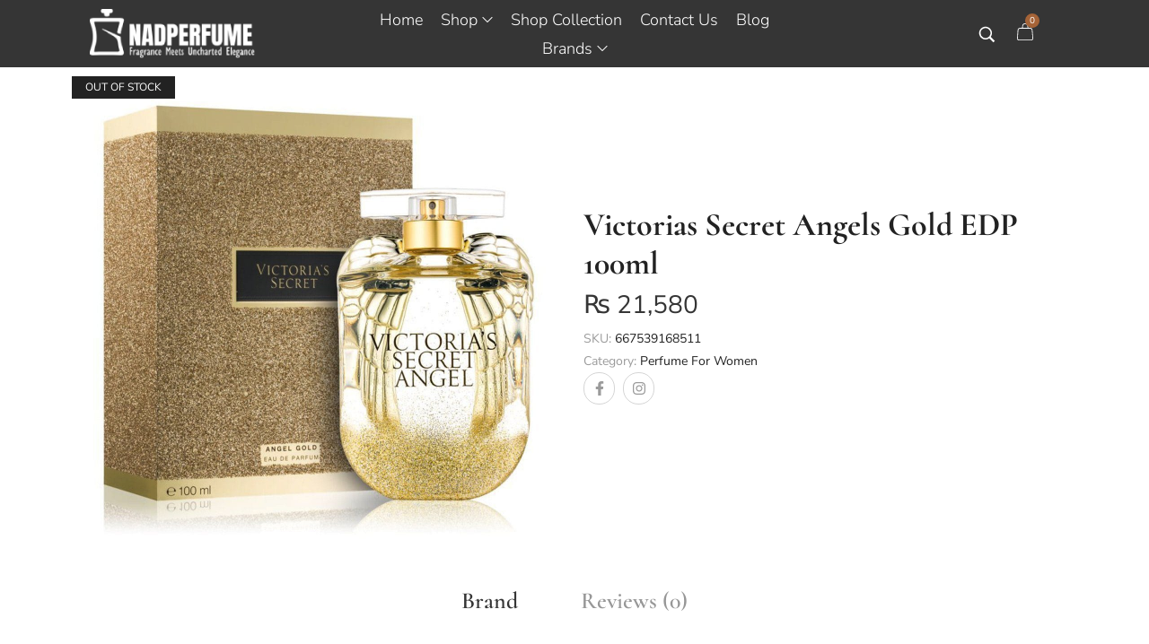

--- FILE ---
content_type: text/html; charset=UTF-8
request_url: https://nadperfume.com/product/victorias-secret-angels-gold-edp-100ml/
body_size: 37798
content:
<!DOCTYPE html>
<html lang="en-US" prefix="og: https://ogp.me/ns#">
<head>
    <meta http-equiv="Content-Type" content="text/html; charset=UTF-8" />
    <link rel="profile" href="//gmpg.org/xfn/11">
    	<style>img:is([sizes="auto" i], [sizes^="auto," i]) { contain-intrinsic-size: 3000px 1500px }</style>
	<meta name="robots" content="index, follow">
<meta name="viewport" content="user-scalable=no, width=device-width, initial-scale=1.0"><meta name="apple-mobile-web-app-capable" content="yes">
<!-- Google Tag Manager by PYS -->
    <script data-cfasync="false" data-pagespeed-no-defer>
	    window.dataLayerPYS = window.dataLayerPYS || [];
	</script>
<!-- End Google Tag Manager by PYS -->
<!-- Search Engine Optimization by Rank Math - https://rankmath.com/ -->
<title>Victorias Secret Angels Gold EDP 100ml - Nad Perfume</title>
<meta name="robots" content="follow, index, max-snippet:-1, max-video-preview:-1, max-image-preview:large"/>
<link rel="canonical" href="https://nadperfume.com/product/victorias-secret-angels-gold-edp-100ml/" />
<meta property="og:locale" content="en_US" />
<meta property="og:type" content="product" />
<meta property="og:title" content="Victorias Secret Angels Gold EDP 100ml - Nad Perfume" />
<meta property="og:url" content="https://nadperfume.com/product/victorias-secret-angels-gold-edp-100ml/" />
<meta property="og:site_name" content="Nad Perfume" />
<meta property="og:updated_time" content="2025-07-21T15:50:30+00:00" />
<meta property="og:image" content="https://nadperfume.com/wp-content/uploads/2024/10/Victorias-Secret-Angels-Gold-EDP-100ml.jpg" />
<meta property="og:image:secure_url" content="https://nadperfume.com/wp-content/uploads/2024/10/Victorias-Secret-Angels-Gold-EDP-100ml.jpg" />
<meta property="og:image:width" content="1100" />
<meta property="og:image:height" content="1100" />
<meta property="og:image:alt" content="Victorias Secret Angels Gold EDP 100ml" />
<meta property="og:image:type" content="image/jpeg" />
<meta property="product:price:amount" content="21580" />
<meta property="product:price:currency" content="PKR" />
<meta name="twitter:card" content="summary_large_image" />
<meta name="twitter:title" content="Victorias Secret Angels Gold EDP 100ml - Nad Perfume" />
<meta name="twitter:image" content="https://nadperfume.com/wp-content/uploads/2024/10/Victorias-Secret-Angels-Gold-EDP-100ml.jpg" />
<!-- /Rank Math WordPress SEO plugin -->

<script type='application/javascript'  id='pys-version-script'>console.log('PixelYourSite Free version 11.1.3');</script>
<link rel='dns-prefetch' href='//fonts.googleapis.com' />
<link rel="alternate" type="application/rss+xml" title="Nad Perfume &raquo; Feed" href="https://nadperfume.com/feed/" />
<link rel="alternate" type="application/rss+xml" title="Nad Perfume &raquo; Comments Feed" href="https://nadperfume.com/comments/feed/" />
<link rel="alternate" type="application/rss+xml" title="Nad Perfume &raquo; Victorias Secret Angels Gold EDP 100ml Comments Feed" href="https://nadperfume.com/product/victorias-secret-angels-gold-edp-100ml/feed/" />
<script type="text/javascript">
/* <![CDATA[ */
window._wpemojiSettings = {"baseUrl":"https:\/\/s.w.org\/images\/core\/emoji\/16.0.1\/72x72\/","ext":".png","svgUrl":"https:\/\/s.w.org\/images\/core\/emoji\/16.0.1\/svg\/","svgExt":".svg","source":{"concatemoji":"https:\/\/nadperfume.com\/wp-includes\/js\/wp-emoji-release.min.js?ver=6.8.3"}};
/*! This file is auto-generated */
!function(s,n){var o,i,e;function c(e){try{var t={supportTests:e,timestamp:(new Date).valueOf()};sessionStorage.setItem(o,JSON.stringify(t))}catch(e){}}function p(e,t,n){e.clearRect(0,0,e.canvas.width,e.canvas.height),e.fillText(t,0,0);var t=new Uint32Array(e.getImageData(0,0,e.canvas.width,e.canvas.height).data),a=(e.clearRect(0,0,e.canvas.width,e.canvas.height),e.fillText(n,0,0),new Uint32Array(e.getImageData(0,0,e.canvas.width,e.canvas.height).data));return t.every(function(e,t){return e===a[t]})}function u(e,t){e.clearRect(0,0,e.canvas.width,e.canvas.height),e.fillText(t,0,0);for(var n=e.getImageData(16,16,1,1),a=0;a<n.data.length;a++)if(0!==n.data[a])return!1;return!0}function f(e,t,n,a){switch(t){case"flag":return n(e,"\ud83c\udff3\ufe0f\u200d\u26a7\ufe0f","\ud83c\udff3\ufe0f\u200b\u26a7\ufe0f")?!1:!n(e,"\ud83c\udde8\ud83c\uddf6","\ud83c\udde8\u200b\ud83c\uddf6")&&!n(e,"\ud83c\udff4\udb40\udc67\udb40\udc62\udb40\udc65\udb40\udc6e\udb40\udc67\udb40\udc7f","\ud83c\udff4\u200b\udb40\udc67\u200b\udb40\udc62\u200b\udb40\udc65\u200b\udb40\udc6e\u200b\udb40\udc67\u200b\udb40\udc7f");case"emoji":return!a(e,"\ud83e\udedf")}return!1}function g(e,t,n,a){var r="undefined"!=typeof WorkerGlobalScope&&self instanceof WorkerGlobalScope?new OffscreenCanvas(300,150):s.createElement("canvas"),o=r.getContext("2d",{willReadFrequently:!0}),i=(o.textBaseline="top",o.font="600 32px Arial",{});return e.forEach(function(e){i[e]=t(o,e,n,a)}),i}function t(e){var t=s.createElement("script");t.src=e,t.defer=!0,s.head.appendChild(t)}"undefined"!=typeof Promise&&(o="wpEmojiSettingsSupports",i=["flag","emoji"],n.supports={everything:!0,everythingExceptFlag:!0},e=new Promise(function(e){s.addEventListener("DOMContentLoaded",e,{once:!0})}),new Promise(function(t){var n=function(){try{var e=JSON.parse(sessionStorage.getItem(o));if("object"==typeof e&&"number"==typeof e.timestamp&&(new Date).valueOf()<e.timestamp+604800&&"object"==typeof e.supportTests)return e.supportTests}catch(e){}return null}();if(!n){if("undefined"!=typeof Worker&&"undefined"!=typeof OffscreenCanvas&&"undefined"!=typeof URL&&URL.createObjectURL&&"undefined"!=typeof Blob)try{var e="postMessage("+g.toString()+"("+[JSON.stringify(i),f.toString(),p.toString(),u.toString()].join(",")+"));",a=new Blob([e],{type:"text/javascript"}),r=new Worker(URL.createObjectURL(a),{name:"wpTestEmojiSupports"});return void(r.onmessage=function(e){c(n=e.data),r.terminate(),t(n)})}catch(e){}c(n=g(i,f,p,u))}t(n)}).then(function(e){for(var t in e)n.supports[t]=e[t],n.supports.everything=n.supports.everything&&n.supports[t],"flag"!==t&&(n.supports.everythingExceptFlag=n.supports.everythingExceptFlag&&n.supports[t]);n.supports.everythingExceptFlag=n.supports.everythingExceptFlag&&!n.supports.flag,n.DOMReady=!1,n.readyCallback=function(){n.DOMReady=!0}}).then(function(){return e}).then(function(){var e;n.supports.everything||(n.readyCallback(),(e=n.source||{}).concatemoji?t(e.concatemoji):e.wpemoji&&e.twemoji&&(t(e.twemoji),t(e.wpemoji)))}))}((window,document),window._wpemojiSettings);
/* ]]> */
</script>

<style id='wp-emoji-styles-inline-css' type='text/css'>

	img.wp-smiley, img.emoji {
		display: inline !important;
		border: none !important;
		box-shadow: none !important;
		height: 1em !important;
		width: 1em !important;
		margin: 0 0.07em !important;
		vertical-align: -0.1em !important;
		background: none !important;
		padding: 0 !important;
	}
</style>
<link rel='stylesheet' id='wp-block-library-css' href='https://nadperfume.com/wp-includes/css/dist/block-library/style.min.css?ver=6.8.3' type='text/css' media='all' />
<style id='wp-block-library-theme-inline-css' type='text/css'>
.wp-block-audio :where(figcaption){color:#555;font-size:13px;text-align:center}.is-dark-theme .wp-block-audio :where(figcaption){color:#ffffffa6}.wp-block-audio{margin:0 0 1em}.wp-block-code{border:1px solid #ccc;border-radius:4px;font-family:Menlo,Consolas,monaco,monospace;padding:.8em 1em}.wp-block-embed :where(figcaption){color:#555;font-size:13px;text-align:center}.is-dark-theme .wp-block-embed :where(figcaption){color:#ffffffa6}.wp-block-embed{margin:0 0 1em}.blocks-gallery-caption{color:#555;font-size:13px;text-align:center}.is-dark-theme .blocks-gallery-caption{color:#ffffffa6}:root :where(.wp-block-image figcaption){color:#555;font-size:13px;text-align:center}.is-dark-theme :root :where(.wp-block-image figcaption){color:#ffffffa6}.wp-block-image{margin:0 0 1em}.wp-block-pullquote{border-bottom:4px solid;border-top:4px solid;color:currentColor;margin-bottom:1.75em}.wp-block-pullquote cite,.wp-block-pullquote footer,.wp-block-pullquote__citation{color:currentColor;font-size:.8125em;font-style:normal;text-transform:uppercase}.wp-block-quote{border-left:.25em solid;margin:0 0 1.75em;padding-left:1em}.wp-block-quote cite,.wp-block-quote footer{color:currentColor;font-size:.8125em;font-style:normal;position:relative}.wp-block-quote:where(.has-text-align-right){border-left:none;border-right:.25em solid;padding-left:0;padding-right:1em}.wp-block-quote:where(.has-text-align-center){border:none;padding-left:0}.wp-block-quote.is-large,.wp-block-quote.is-style-large,.wp-block-quote:where(.is-style-plain){border:none}.wp-block-search .wp-block-search__label{font-weight:700}.wp-block-search__button{border:1px solid #ccc;padding:.375em .625em}:where(.wp-block-group.has-background){padding:1.25em 2.375em}.wp-block-separator.has-css-opacity{opacity:.4}.wp-block-separator{border:none;border-bottom:2px solid;margin-left:auto;margin-right:auto}.wp-block-separator.has-alpha-channel-opacity{opacity:1}.wp-block-separator:not(.is-style-wide):not(.is-style-dots){width:100px}.wp-block-separator.has-background:not(.is-style-dots){border-bottom:none;height:1px}.wp-block-separator.has-background:not(.is-style-wide):not(.is-style-dots){height:2px}.wp-block-table{margin:0 0 1em}.wp-block-table td,.wp-block-table th{word-break:normal}.wp-block-table :where(figcaption){color:#555;font-size:13px;text-align:center}.is-dark-theme .wp-block-table :where(figcaption){color:#ffffffa6}.wp-block-video :where(figcaption){color:#555;font-size:13px;text-align:center}.is-dark-theme .wp-block-video :where(figcaption){color:#ffffffa6}.wp-block-video{margin:0 0 1em}:root :where(.wp-block-template-part.has-background){margin-bottom:0;margin-top:0;padding:1.25em 2.375em}
</style>
<style id='classic-theme-styles-inline-css' type='text/css'>
/*! This file is auto-generated */
.wp-block-button__link{color:#fff;background-color:#32373c;border-radius:9999px;box-shadow:none;text-decoration:none;padding:calc(.667em + 2px) calc(1.333em + 2px);font-size:1.125em}.wp-block-file__button{background:#32373c;color:#fff;text-decoration:none}
</style>
<style id='global-styles-inline-css' type='text/css'>
:root{--wp--preset--aspect-ratio--square: 1;--wp--preset--aspect-ratio--4-3: 4/3;--wp--preset--aspect-ratio--3-4: 3/4;--wp--preset--aspect-ratio--3-2: 3/2;--wp--preset--aspect-ratio--2-3: 2/3;--wp--preset--aspect-ratio--16-9: 16/9;--wp--preset--aspect-ratio--9-16: 9/16;--wp--preset--color--black: #000000;--wp--preset--color--cyan-bluish-gray: #abb8c3;--wp--preset--color--white: #ffffff;--wp--preset--color--pale-pink: #f78da7;--wp--preset--color--vivid-red: #cf2e2e;--wp--preset--color--luminous-vivid-orange: #ff6900;--wp--preset--color--luminous-vivid-amber: #fcb900;--wp--preset--color--light-green-cyan: #7bdcb5;--wp--preset--color--vivid-green-cyan: #00d084;--wp--preset--color--pale-cyan-blue: #8ed1fc;--wp--preset--color--vivid-cyan-blue: #0693e3;--wp--preset--color--vivid-purple: #9b51e0;--wp--preset--color--enzian-theme-primary: #BC8157;--wp--preset--color--enzian-theme-secondary: #212121;--wp--preset--color--strong-magenta: #a156b4;--wp--preset--color--light-grayish-magenta: #d0a5db;--wp--preset--color--very-light-gray: #eee;--wp--preset--color--very-dark-gray: #444;--wp--preset--gradient--vivid-cyan-blue-to-vivid-purple: linear-gradient(135deg,rgba(6,147,227,1) 0%,rgb(155,81,224) 100%);--wp--preset--gradient--light-green-cyan-to-vivid-green-cyan: linear-gradient(135deg,rgb(122,220,180) 0%,rgb(0,208,130) 100%);--wp--preset--gradient--luminous-vivid-amber-to-luminous-vivid-orange: linear-gradient(135deg,rgba(252,185,0,1) 0%,rgba(255,105,0,1) 100%);--wp--preset--gradient--luminous-vivid-orange-to-vivid-red: linear-gradient(135deg,rgba(255,105,0,1) 0%,rgb(207,46,46) 100%);--wp--preset--gradient--very-light-gray-to-cyan-bluish-gray: linear-gradient(135deg,rgb(238,238,238) 0%,rgb(169,184,195) 100%);--wp--preset--gradient--cool-to-warm-spectrum: linear-gradient(135deg,rgb(74,234,220) 0%,rgb(151,120,209) 20%,rgb(207,42,186) 40%,rgb(238,44,130) 60%,rgb(251,105,98) 80%,rgb(254,248,76) 100%);--wp--preset--gradient--blush-light-purple: linear-gradient(135deg,rgb(255,206,236) 0%,rgb(152,150,240) 100%);--wp--preset--gradient--blush-bordeaux: linear-gradient(135deg,rgb(254,205,165) 0%,rgb(254,45,45) 50%,rgb(107,0,62) 100%);--wp--preset--gradient--luminous-dusk: linear-gradient(135deg,rgb(255,203,112) 0%,rgb(199,81,192) 50%,rgb(65,88,208) 100%);--wp--preset--gradient--pale-ocean: linear-gradient(135deg,rgb(255,245,203) 0%,rgb(182,227,212) 50%,rgb(51,167,181) 100%);--wp--preset--gradient--electric-grass: linear-gradient(135deg,rgb(202,248,128) 0%,rgb(113,206,126) 100%);--wp--preset--gradient--midnight: linear-gradient(135deg,rgb(2,3,129) 0%,rgb(40,116,252) 100%);--wp--preset--font-size--small: 13px;--wp--preset--font-size--medium: 20px;--wp--preset--font-size--large: 36px;--wp--preset--font-size--x-large: 42px;--wp--preset--spacing--20: 0.44rem;--wp--preset--spacing--30: 0.67rem;--wp--preset--spacing--40: 1rem;--wp--preset--spacing--50: 1.5rem;--wp--preset--spacing--60: 2.25rem;--wp--preset--spacing--70: 3.38rem;--wp--preset--spacing--80: 5.06rem;--wp--preset--shadow--natural: 6px 6px 9px rgba(0, 0, 0, 0.2);--wp--preset--shadow--deep: 12px 12px 50px rgba(0, 0, 0, 0.4);--wp--preset--shadow--sharp: 6px 6px 0px rgba(0, 0, 0, 0.2);--wp--preset--shadow--outlined: 6px 6px 0px -3px rgba(255, 255, 255, 1), 6px 6px rgba(0, 0, 0, 1);--wp--preset--shadow--crisp: 6px 6px 0px rgba(0, 0, 0, 1);}:where(.is-layout-flex){gap: 0.5em;}:where(.is-layout-grid){gap: 0.5em;}body .is-layout-flex{display: flex;}.is-layout-flex{flex-wrap: wrap;align-items: center;}.is-layout-flex > :is(*, div){margin: 0;}body .is-layout-grid{display: grid;}.is-layout-grid > :is(*, div){margin: 0;}:where(.wp-block-columns.is-layout-flex){gap: 2em;}:where(.wp-block-columns.is-layout-grid){gap: 2em;}:where(.wp-block-post-template.is-layout-flex){gap: 1.25em;}:where(.wp-block-post-template.is-layout-grid){gap: 1.25em;}.has-black-color{color: var(--wp--preset--color--black) !important;}.has-cyan-bluish-gray-color{color: var(--wp--preset--color--cyan-bluish-gray) !important;}.has-white-color{color: var(--wp--preset--color--white) !important;}.has-pale-pink-color{color: var(--wp--preset--color--pale-pink) !important;}.has-vivid-red-color{color: var(--wp--preset--color--vivid-red) !important;}.has-luminous-vivid-orange-color{color: var(--wp--preset--color--luminous-vivid-orange) !important;}.has-luminous-vivid-amber-color{color: var(--wp--preset--color--luminous-vivid-amber) !important;}.has-light-green-cyan-color{color: var(--wp--preset--color--light-green-cyan) !important;}.has-vivid-green-cyan-color{color: var(--wp--preset--color--vivid-green-cyan) !important;}.has-pale-cyan-blue-color{color: var(--wp--preset--color--pale-cyan-blue) !important;}.has-vivid-cyan-blue-color{color: var(--wp--preset--color--vivid-cyan-blue) !important;}.has-vivid-purple-color{color: var(--wp--preset--color--vivid-purple) !important;}.has-black-background-color{background-color: var(--wp--preset--color--black) !important;}.has-cyan-bluish-gray-background-color{background-color: var(--wp--preset--color--cyan-bluish-gray) !important;}.has-white-background-color{background-color: var(--wp--preset--color--white) !important;}.has-pale-pink-background-color{background-color: var(--wp--preset--color--pale-pink) !important;}.has-vivid-red-background-color{background-color: var(--wp--preset--color--vivid-red) !important;}.has-luminous-vivid-orange-background-color{background-color: var(--wp--preset--color--luminous-vivid-orange) !important;}.has-luminous-vivid-amber-background-color{background-color: var(--wp--preset--color--luminous-vivid-amber) !important;}.has-light-green-cyan-background-color{background-color: var(--wp--preset--color--light-green-cyan) !important;}.has-vivid-green-cyan-background-color{background-color: var(--wp--preset--color--vivid-green-cyan) !important;}.has-pale-cyan-blue-background-color{background-color: var(--wp--preset--color--pale-cyan-blue) !important;}.has-vivid-cyan-blue-background-color{background-color: var(--wp--preset--color--vivid-cyan-blue) !important;}.has-vivid-purple-background-color{background-color: var(--wp--preset--color--vivid-purple) !important;}.has-black-border-color{border-color: var(--wp--preset--color--black) !important;}.has-cyan-bluish-gray-border-color{border-color: var(--wp--preset--color--cyan-bluish-gray) !important;}.has-white-border-color{border-color: var(--wp--preset--color--white) !important;}.has-pale-pink-border-color{border-color: var(--wp--preset--color--pale-pink) !important;}.has-vivid-red-border-color{border-color: var(--wp--preset--color--vivid-red) !important;}.has-luminous-vivid-orange-border-color{border-color: var(--wp--preset--color--luminous-vivid-orange) !important;}.has-luminous-vivid-amber-border-color{border-color: var(--wp--preset--color--luminous-vivid-amber) !important;}.has-light-green-cyan-border-color{border-color: var(--wp--preset--color--light-green-cyan) !important;}.has-vivid-green-cyan-border-color{border-color: var(--wp--preset--color--vivid-green-cyan) !important;}.has-pale-cyan-blue-border-color{border-color: var(--wp--preset--color--pale-cyan-blue) !important;}.has-vivid-cyan-blue-border-color{border-color: var(--wp--preset--color--vivid-cyan-blue) !important;}.has-vivid-purple-border-color{border-color: var(--wp--preset--color--vivid-purple) !important;}.has-vivid-cyan-blue-to-vivid-purple-gradient-background{background: var(--wp--preset--gradient--vivid-cyan-blue-to-vivid-purple) !important;}.has-light-green-cyan-to-vivid-green-cyan-gradient-background{background: var(--wp--preset--gradient--light-green-cyan-to-vivid-green-cyan) !important;}.has-luminous-vivid-amber-to-luminous-vivid-orange-gradient-background{background: var(--wp--preset--gradient--luminous-vivid-amber-to-luminous-vivid-orange) !important;}.has-luminous-vivid-orange-to-vivid-red-gradient-background{background: var(--wp--preset--gradient--luminous-vivid-orange-to-vivid-red) !important;}.has-very-light-gray-to-cyan-bluish-gray-gradient-background{background: var(--wp--preset--gradient--very-light-gray-to-cyan-bluish-gray) !important;}.has-cool-to-warm-spectrum-gradient-background{background: var(--wp--preset--gradient--cool-to-warm-spectrum) !important;}.has-blush-light-purple-gradient-background{background: var(--wp--preset--gradient--blush-light-purple) !important;}.has-blush-bordeaux-gradient-background{background: var(--wp--preset--gradient--blush-bordeaux) !important;}.has-luminous-dusk-gradient-background{background: var(--wp--preset--gradient--luminous-dusk) !important;}.has-pale-ocean-gradient-background{background: var(--wp--preset--gradient--pale-ocean) !important;}.has-electric-grass-gradient-background{background: var(--wp--preset--gradient--electric-grass) !important;}.has-midnight-gradient-background{background: var(--wp--preset--gradient--midnight) !important;}.has-small-font-size{font-size: var(--wp--preset--font-size--small) !important;}.has-medium-font-size{font-size: var(--wp--preset--font-size--medium) !important;}.has-large-font-size{font-size: var(--wp--preset--font-size--large) !important;}.has-x-large-font-size{font-size: var(--wp--preset--font-size--x-large) !important;}
:where(.wp-block-post-template.is-layout-flex){gap: 1.25em;}:where(.wp-block-post-template.is-layout-grid){gap: 1.25em;}
:where(.wp-block-columns.is-layout-flex){gap: 2em;}:where(.wp-block-columns.is-layout-grid){gap: 2em;}
:root :where(.wp-block-pullquote){font-size: 1.5em;line-height: 1.6;}
</style>
<link rel='stylesheet' id='advanced-flat-rate-shipping-for-woocommerce-css' href='https://nadperfume.com/wp-content/plugins/advanced-flat-rate-shipping-method-for-woocommerce/public/css/advanced-flat-rate-shipping-for-woocommerce-public.css?ver=4.7.9' type='text/css' media='all' />
<link rel='stylesheet' id='font-awesome-min-css' href='https://nadperfume.com/wp-content/plugins/advanced-flat-rate-shipping-method-for-woocommerce/public/css/font-awesome.min.css?ver=4.7.9' type='text/css' media='all' />
<link rel='stylesheet' id='contact-form-7-css' href='https://nadperfume.com/wp-content/plugins/contact-form-7/includes/css/styles.css?ver=6.1.2' type='text/css' media='all' />
<style id='woocommerce-inline-inline-css' type='text/css'>
.woocommerce form .form-row .required { visibility: visible; }
</style>
<link rel='stylesheet' id='brands-styles-css' href='https://nadperfume.com/wp-content/plugins/woocommerce/assets/css/brands.css?ver=10.3.0' type='text/css' media='all' />
<link rel='stylesheet' id='enzian-font-lastudioicon-css' href='https://nadperfume.com/wp-content/themes/enzian/assets/css/lastudioicon.min.css?ver=1.0.6' type='text/css' media='all' />
<link rel='stylesheet' id='enzian-theme-css' href='https://nadperfume.com/wp-content/themes/enzian/style.min.css?ver=1.0.6' type='text/css' media='all' />
<link rel='stylesheet' id='enzian-woocommerce-css' href='https://nadperfume.com/wp-content/themes/enzian/assets/css/woocommerce.min.css?ver=1.0.6' type='text/css' media='all' />
<style id='enzian-woocommerce-inline-css' type='text/css'>
.lds-ripple {
    display: inline-block;
    position: relative;
    width: 64px;
    height: 64px
}
.lds-ripple div {
    position: absolute;
    border: 4px solid #fff;
    opacity: 1;
    border-radius: 50%;
    animation: lds-ripple 1s cubic-bezier(0, 0.2, 0.8, 1) infinite
}
.lds-ripple div:nth-child(2) {
    animation-delay: -0.5s
}
@keyframes lds-ripple {
    0% {
        top: 28px;
        left: 28px;
        width: 0;
        height: 0;
        opacity: 1
    }
    100% {
        top: -1px;
        left: -1px;
        width: 58px;
        height: 58px;
        opacity: 0
    }
}
.site-loading .la-image-loading {
    opacity: 1;
    visibility: visible;
}

.la-image-loading.spinner-custom .content img {
    width: 150px;
    margin: 0 auto
}
.la-image-loading {
    opacity: 0;
    position: fixed;
    left: 0;
    top: 0;
    right: 0;
    bottom: 0;
    overflow: hidden;
    transition: all .3s ease-in-out;
    -webkit-transition: all .3s ease-in-out;
    visibility: hidden;
    z-index: 9;
    background-color: #fff;
    color: #181818;
}
.la-image-loading .content {
    position: absolute;
    top: 50%;
    left: 50%;
    transform: translate(-50%,-50%);
    display: -ms-flexbox;
    display: flex;
    -ms-flex-wrap: wrap;
    flex-flow: column wrap;
    -webkit-flex-flow: column wrap;
    justify-content: center;
    -webkit-justify-content: center;
    align-items: center;
    -webkit-align-items: center;
}
.la-loader.spinner1 {
    width: 40px;
    height: 40px;
    margin: 5px;
    display: block;
    box-shadow: 0 0 20px 0 rgba(0, 0, 0, 0.15);
    -webkit-box-shadow: 0 0 20px 0 rgba(0, 0, 0, 0.15);
    -webkit-animation: la-rotateplane 1.2s infinite ease-in-out;
    animation: la-rotateplane 1.2s infinite ease-in-out;
    border-radius: 3px;
    -moz-border-radius: 3px;
    -webkit-border-radius: 3px
}
.la-loader.spinner2 {
    width: 40px;
    height: 40px;
    margin: 5px;
    box-shadow: 0 0 20px 0 rgba(0, 0, 0, 0.15);
    -webkit-box-shadow: 0 0 20px 0 rgba(0, 0, 0, 0.15);
    border-radius: 100%;
    -webkit-animation: la-scaleout 1.0s infinite ease-in-out;
    animation: la-scaleout 1.0s infinite ease-in-out
}
.la-loader.spinner3 {
    width: 70px;
    text-align: center
}
.la-loader.spinner3 [class*="bounce"] {
    width: 18px;
    height: 18px;
    box-shadow: 0 0 20px 0 rgba(0, 0, 0, 0.15);
    -webkit-box-shadow: 0 0 20px 0 rgba(0, 0, 0, 0.15);
    border-radius: 100%;
    display: inline-block;
    -webkit-animation: la-bouncedelay 1.4s infinite ease-in-out;
    animation: la-bouncedelay 1.4s infinite ease-in-out;
    -webkit-animation-fill-mode: both;
    animation-fill-mode: both
}
.la-loader.spinner3 .bounce1 {
    -webkit-animation-delay: -.32s;
    animation-delay: -.32s
}
    .la-loader.spinner3 .bounce2 {
    -webkit-animation-delay: -.16s;
    animation-delay: -.16s
}
.la-loader.spinner4 {
    margin: 5px;
    width: 40px;
    height: 40px;
    text-align: center;
    -webkit-animation: la-rotate 2.0s infinite linear;
    animation: la-rotate 2.0s infinite linear
}
.la-loader.spinner4 [class*="dot"] {
    width: 60%;
    height: 60%;
    display: inline-block;
    position: absolute;
    top: 0;
    border-radius: 100%;
    -webkit-animation: la-bounce 2.0s infinite ease-in-out;
    animation: la-bounce 2.0s infinite ease-in-out;
    box-shadow: 0 0 20px 0 rgba(0, 0, 0, 0.15);
    -webkit-box-shadow: 0 0 20px 0 rgba(0, 0, 0, 0.15)
}
.la-loader.spinner4 .dot2 {
    top: auto;
    bottom: 0;
    -webkit-animation-delay: -1.0s;
    animation-delay: -1.0s
}
.la-loader.spinner5 {
    margin: 5px;
    width: 40px;
    height: 40px
}
.la-loader.spinner5 div {
    width: 33%;
    height: 33%;
    float: left;
    -webkit-animation: la-cubeGridScaleDelay 1.3s infinite ease-in-out;
    animation: la-cubeGridScaleDelay 1.3s infinite ease-in-out
}
.la-loader.spinner5 div:nth-child(1), .la-loader.spinner5 div:nth-child(5), .la-loader.spinner5 div:nth-child(9) {
    -webkit-animation-delay: .2s;
    animation-delay: .2s
}
.la-loader.spinner5 div:nth-child(2), .la-loader.spinner5 div:nth-child(6) {
    -webkit-animation-delay: .3s;
    animation-delay: .3s
}
.la-loader.spinner5 div:nth-child(3) {
    -webkit-animation-delay: .4s;
    animation-delay: .4s
}
.la-loader.spinner5 div:nth-child(4), .la-loader.spinner5 div:nth-child(8) {
    -webkit-animation-delay: .1s;
    animation-delay: .1s
}
.la-loader.spinner5 div:nth-child(7) {
    -webkit-animation-delay: 0s;
    animation-delay: 0s
}
@-webkit-keyframes la-rotateplane {
    0% {
        -webkit-transform: perspective(120px)
    }
    50% {
        -webkit-transform: perspective(120px) rotateY(180deg)
    }
    100% {
    -   webkit-transform: perspective(120px) rotateY(180deg) rotateX(180deg)
    }
}
@keyframes la-rotateplane {
    0% {
        transform: perspective(120px) rotateX(0deg) rotateY(0deg)
    }
    50% {
        transform: perspective(120px) rotateX(-180.1deg) rotateY(0deg)
    }
    100% {
        transform: perspective(120px) rotateX(-180deg) rotateY(-179.9deg)
    }
}
@-webkit-keyframes la-scaleout {
    0% {
     -webkit-transform: scale(0);
    }
    100% {
        -webkit-transform: scale(1);
    opacity: 0
    }
}
@keyframes la-scaleout {
    0% {
        transform: scale(0);
        -webkit-transform: scale(0)
    }
    100% {
        transform: scale(1);
        -webkit-transform: scale(1);
        opacity: 0
    }
}
@-webkit-keyframes la-bouncedelay {
    0%, 80%, 100% {
        -webkit-transform: scale(0)
    }
    40% {
        -webkit-transform: scale(1)
    }
}
@keyframes la-bouncedelay {
    0%, 80%, 100% {
        transform: scale(0)
    }
    40% {
        transform: scale(1)
    }
}
@-webkit-keyframes la-rotate {
    100% {
        -webkit-transform: rotate(360deg)
    }
}
@keyframes la-rotate {
    100% {
        transform: rotate(360deg);
        -webkit-transform: rotate(360deg)
    }
}
@-webkit-keyframes la-bounce {
    0%, 100% {
        -webkit-transform: scale(0)
    }
    50% {
        -webkit-transform: scale(1)
    }
}
@keyframes la-bounce {
    0%, 100% {
        transform: scale(0)
    }
    50% {
        transform: scale(1)
    }
}
@-webkit-keyframes la-cubeGridScaleDelay {
    0% {
        -webkit-transform: scale3d(1, 1, 1)
    }
    35% {
        -webkit-transform: scale3d(0, 0, 1)
    }
    70% {
        -webkit-transform: scale3d(1, 1, 1)
    }
    100% {
        -webkit-transform: scale3d(1, 1, 1)
    }
}
@keyframes la-cubeGridScaleDelay {
    0% {
        transform: scale3d(1, 1, 1)
    }
    35% {
        transform: scale3d(0, 0, 1)
    }
    70% {
        transform: scale3d(1, 1, 1)
    }
    100% {
        transform: scale3d(1, 1, 1)
    }
}

.la-loader.spinner1,
.la-loader.spinner2,
.la-loader.spinner3 [class*="bounce"],
.la-loader.spinner4 [class*="dot"],
.la-loader.spinner5 div {
    background-color: var(--theme-primary-color, #F55555)
}

.la-loader-ss{
    width: 200px;
    display: block;
    height: 2px;
    background-color: #D8D8D8;
    margin-top: 20px;
    position: relative;
    text-align: center
}
.la-loader-ss:before{
    content: '';
    position: absolute;
    left: 0;
    top: 0;
    height: 100%;
    background-color: var(--theme-primary-color, #F55555);
    width: var(--theme-loading-progress, 0%)
}
.la-loader-ss:after{
    content: attr(data-progress-text);
    font-size: 14px;
    padding-top: 10px
}
.body-loaded .la-loader-ss:after {
    content: '100%'
}
.body-loaded .la-loader-ss:before {
    width: 100%
}
.site-loading.body-loaded .la-loader-ss:after {
    content: '0%'
}
.site-loading.body-loaded .la-loader-ss:before {
    width: 0
}
.isPageSpeed .la-image-loading,
body > div.pace {
    display: none;
    visibility: hidden;
    content-visibility: hidden;
}
.isPageSpeed .page-content .elementor-top-section + .elementor-top-section ~ .elementor-top-section,
.isPageSpeed .elementor-location-footer{
    content-visibility: hidden;
    visibility: hidden;
    margin: 0;
    padding: 0;
}
.isPageSpeed body:not(.body-completely-loaded) .lakit-logo .lakit-logo__t {
    display: none !important;
}
.isPageSpeed body:not(.body-completely-loaded) .lakit-logo .lakit-logo__n {
    display: inherit !important;
}


</style>
<link rel='stylesheet' id='lakit-google-fonts-enzian-css' href='//fonts.googleapis.com/css?family=Nunito+Sans%3A%7CCormorant%3A700&#038;subset=latin&#038;ver=6.8.3' type='text/css' media='all' />
<link rel='stylesheet' id='lastudio-kit-base-css' href='https://nadperfume.com/wp-content/plugins/lastudio-element-kit/assets/css/lastudio-kit-base.min.css?ver=1.5.5.4' type='text/css' media='all' />
<link rel='stylesheet' id='lastudio-kit-woocommerce-css' href='https://nadperfume.com/wp-content/plugins/lastudio-element-kit/assets/css/lastudio-kit-woocommerce.css?ver=1.5.5.4' type='text/css' media='all' />
<link rel='stylesheet' id='e-sticky-css' href='https://nadperfume.com/wp-content/plugins/elementor-pro/assets/css/modules/sticky.min.css?ver=3.32.3' type='text/css' media='all' />
<link rel='stylesheet' id='elementor-frontend-css' href='https://nadperfume.com/wp-content/uploads/elementor/css/custom-frontend.min.css?ver=1762410132' type='text/css' media='all' />
<style id='elementor-frontend-inline-css' type='text/css'>
[class*=col-mob-],[class*=col-tabp-],[class*=col-tab-],[class*=col-lap-],[class*=col-desk-]{--gw:inherit;--gfw:0 0 var(--gw);position:relative;min-height:1px;padding:10px;box-sizing:border-box;width:100%;flex:var(--gfw);max-width:var(--gw)}.col-mob-1{--gw:calc(100%/1)}.col-mob-2{--gw:calc(100%/2)}.col-mob-3{--gw:calc(100%/3)}.col-mob-4{--gw:calc(100%/4)}.col-mob-5{--gw:calc(100%/5)}.col-mob-6{--gw:calc(100%/6)}.col-mob-7{--gw:calc(100%/7)}.col-mob-8{--gw:calc(100%/8)}.col-mob-9{--gw:calc(100%/9)}.col-mob-10{--gw:calc(100%/10)}@media(min-width:768px){.col-tabp-1{--gw:calc(100%/1)}.col-tabp-2{--gw:calc(100%/2)}.col-tabp-3{--gw:calc(100%/3)}.col-tabp-4{--gw:calc(100%/4)}.col-tabp-5{--gw:calc(100%/5)}.col-tabp-6{--gw:calc(100%/6)}.col-tabp-7{--gw:calc(100%/7)}.col-tabp-8{--gw:calc(100%/8)}.col-tabp-9{--gw:calc(100%/9)}.col-tabp-10{--gw:calc(100%/10)}}@media(min-width:992px){.col-tab-1{--gw:calc(100%/1)}.col-tab-2{--gw:calc(100%/2)}.col-tab-3{--gw:calc(100%/3)}.col-tab-4{--gw:calc(100%/4)}.col-tab-5{--gw:calc(100%/5)}.col-tab-6{--gw:calc(100%/6)}.col-tab-7{--gw:calc(100%/7)}.col-tab-8{--gw:calc(100%/8)}.col-tab-9{--gw:calc(100%/9)}.col-tab-10{--gw:calc(100%/10)}}@media(min-width:1280px){.col-lap-1{--gw:calc(100%/1)}.col-lap-2{--gw:calc(100%/2)}.col-lap-3{--gw:calc(100%/3)}.col-lap-4{--gw:calc(100%/4)}.col-lap-5{--gw:calc(100%/5)}.col-lap-6{--gw:calc(100%/6)}.col-lap-7{--gw:calc(100%/7)}.col-lap-8{--gw:calc(100%/8)}.col-lap-9{--gw:calc(100%/9)}.col-lap-10{--gw:calc(100%/10)}}@media(min-width:1600px){.col-desk-1{--gw:calc(100%/1)}.col-desk-2{--gw:calc(100%/2)}.col-desk-3{--gw:calc(100%/3)}.col-desk-4{--gw:calc(100%/4)}.col-desk-5{--gw:calc(100%/5)}.col-desk-6{--gw:calc(100%/6)}.col-desk-7{--gw:calc(100%/7)}.col-desk-8{--gw:calc(100%/8)}.col-desk-9{--gw:calc(100%/9)}.col-desk-10{--gw:calc(100%/10)}}[data-elementor-device-mode=desktop] .lakit-widget-align-left{margin-right:auto!important}[data-elementor-device-mode=desktop] .lakit-widget-align-right{margin-left:auto!important}[data-elementor-device-mode=desktop] .lakit-widget-align-center{margin-left:auto!important;margin-right:auto!important}[data-elementor-device-mode=laptop] .lakit-widget-align-laptop-left{margin-right:auto!important}[data-elementor-device-mode=laptop] .lakit-widget-align-laptop-right{margin-left:auto!important}[data-elementor-device-mode=laptop] .lakit-widget-align-laptop-center{margin-left:auto!important;margin-right:auto!important}@media(max-width:1599px){.elementor-element.lakit-col-width-auto-laptop{width:auto!important}.elementor-element.lakit-col-width-auto-laptop.lakit-col-align-left{margin-right:auto}.elementor-element.lakit-col-width-auto-laptop.lakit-col-align-right{margin-left:auto}.elementor-element.lakit-col-width-auto-laptop.lakit-col-align-center{margin-left:auto;margin-right:auto}}[data-elementor-device-mode=tablet] .lakit-widget-align-tablet-left{margin-right:auto!important}[data-elementor-device-mode=tablet] .lakit-widget-align-tablet-right{margin-left:auto!important}[data-elementor-device-mode=tablet] .lakit-widget-align-tablet-center{margin-left:auto!important;margin-right:auto!important}@media(max-width:1279px){.elementor-element.lakit-col-width-auto-tablet{width:auto!important}.elementor-element.lakit-col-width-auto-tablet.lakit-col-align-left{margin-right:auto}.elementor-element.lakit-col-width-auto-tablet.lakit-col-align-right{margin-left:auto}.elementor-element.lakit-col-width-auto-tablet.lakit-col-align-center{margin-left:auto;margin-right:auto}}[data-elementor-device-mode=mobile_extra] .lakit-widget-align-mobile_extra-left{margin-right:auto!important}[data-elementor-device-mode=mobile_extra] .lakit-widget-align-mobile_extra-right{margin-left:auto!important}[data-elementor-device-mode=mobile_extra] .lakit-widget-align-mobile_extra-center{margin-left:auto!important;margin-right:auto!important}@media(max-width:991px){.elementor-element.lakit-col-width-auto-mobile_extra{width:auto!important}.elementor-element.lakit-col-width-auto-mobile_extra.lakit-col-align-left{margin-right:auto}.elementor-element.lakit-col-width-auto-mobile_extra.lakit-col-align-right{margin-left:auto}.elementor-element.lakit-col-width-auto-mobile_extra.lakit-col-align-center{margin-left:auto;margin-right:auto}}[data-elementor-device-mode=mobile] .lakit-widget-align-mobile-left{margin-right:auto!important}[data-elementor-device-mode=mobile] .lakit-widget-align-mobile-right{margin-left:auto!important}[data-elementor-device-mode=mobile] .lakit-widget-align-mobile-center{margin-left:auto!important;margin-right:auto!important}@media(max-width:767px){.elementor-element.lakit-col-width-auto-mobile{width:auto!important}.elementor-element.lakit-col-width-auto-mobile.lakit-col-align-left{margin-right:auto}.elementor-element.lakit-col-width-auto-mobile.lakit-col-align-right{margin-left:auto}.elementor-element.lakit-col-width-auto-mobile.lakit-col-align-center{margin-left:auto;margin-right:auto}}
</style>
<link rel='stylesheet' id='widget-image-css' href='https://nadperfume.com/wp-content/plugins/elementor/assets/css/widget-image.min.css?ver=3.32.5' type='text/css' media='all' />
<link rel='stylesheet' id='widget-social-icons-css' href='https://nadperfume.com/wp-content/plugins/elementor/assets/css/widget-social-icons.min.css?ver=3.32.5' type='text/css' media='all' />
<link rel='stylesheet' id='e-apple-webkit-css' href='https://nadperfume.com/wp-content/uploads/elementor/css/custom-apple-webkit.min.css?ver=1762410132' type='text/css' media='all' />
<link rel='stylesheet' id='widget-heading-css' href='https://nadperfume.com/wp-content/plugins/elementor/assets/css/widget-heading.min.css?ver=3.32.5' type='text/css' media='all' />
<link rel='stylesheet' id='widget-icon-list-css' href='https://nadperfume.com/wp-content/uploads/elementor/css/custom-widget-icon-list.min.css?ver=1762410132' type='text/css' media='all' />
<link rel='stylesheet' id='photoswipe-css' href='https://nadperfume.com/wp-content/plugins/woocommerce/assets/css/photoswipe/photoswipe.min.css?ver=10.3.0' type='text/css' media='all' />
<link rel='stylesheet' id='photoswipe-default-skin-css' href='https://nadperfume.com/wp-content/plugins/woocommerce/assets/css/photoswipe/default-skin/default-skin.min.css?ver=10.3.0' type='text/css' media='all' />
<link rel='stylesheet' id='woocommerce_prettyPhoto_css-css' href='https://nadperfume.com/wp-content/plugins/woocommerce/assets/css/prettyPhoto.css?ver=10.3.0' type='text/css' media='all' />
<link rel='stylesheet' id='swiper-css' href='https://nadperfume.com/wp-content/plugins/elementor/assets/lib/swiper/v8/css/swiper.min.css?ver=8.4.5' type='text/css' media='all' />
<link rel='stylesheet' id='e-swiper-css' href='https://nadperfume.com/wp-content/plugins/elementor/assets/css/conditionals/e-swiper.min.css?ver=3.32.5' type='text/css' media='all' />
<link rel='stylesheet' id='elementor-post-11-css' href='https://nadperfume.com/wp-content/uploads/elementor/css/post-11.css?ver=1762410132' type='text/css' media='all' />
<link rel='stylesheet' id='elementor-post-769-css' href='https://nadperfume.com/wp-content/uploads/elementor/css/post-769.css?ver=1762410132' type='text/css' media='all' />
<link rel='stylesheet' id='elementor-post-182-css' href='https://nadperfume.com/wp-content/uploads/elementor/css/post-182.css?ver=1762410132' type='text/css' media='all' />
<link rel='stylesheet' id='lakit-search-css' href='https://nadperfume.com/wp-content/plugins/lastudio-element-kit/assets/css/addons/search.min.css?ver=1.5.5.4' type='text/css' media='all' />
<link rel='stylesheet' id='elementor-post-1175-css' href='https://nadperfume.com/wp-content/uploads/elementor/css/post-1175.css?ver=1762410135' type='text/css' media='all' />
<link rel='stylesheet' id='pwb-styles-frontend-css' href='https://nadperfume.com/wp-content/plugins/perfect-woocommerce-brands/build/frontend/css/style.css?ver=3.6.4' type='text/css' media='all' />
<link rel='stylesheet' id='enzian-child-style-css' href='https://nadperfume.com/wp-content/themes/enzian-child/style.css?ver=1.0.0' type='text/css' media='all' />
<link rel='stylesheet' id='elementor-gf-local-cormorant-css' href='http://nadperfume.com/wp-content/uploads/elementor/google-fonts/css/cormorant.css?ver=1742451498' type='text/css' media='all' />
<link rel='stylesheet' id='elementor-gf-local-dmserifdisplay-css' href='http://nadperfume.com/wp-content/uploads/elementor/google-fonts/css/dmserifdisplay.css?ver=1742451500' type='text/css' media='all' />
<link rel='stylesheet' id='elementor-gf-local-nunitosans-css' href='http://nadperfume.com/wp-content/uploads/elementor/google-fonts/css/nunitosans.css?ver=1742451531' type='text/css' media='all' />
<link rel='stylesheet' id='elementor-icons-icofont-css' href='https://nadperfume.com/wp-content/plugins/lastudio-element-kit/includes/extensions/elementor/assets/css/icofont.css?ver=1.0.0' type='text/css' media='all' />
<script type="text/javascript" id="jquery-core-js-extra">
/* <![CDATA[ */
var pysFacebookRest = {"restApiUrl":"https:\/\/nadperfume.com\/wp-json\/pys-facebook\/v1\/event","debug":""};
/* ]]> */
</script>
<script type="text/javascript" src="https://nadperfume.com/wp-includes/js/jquery/jquery.min.js?ver=3.7.1" id="jquery-core-js"></script>
<script type="text/javascript" src="https://nadperfume.com/wp-includes/js/jquery/jquery-migrate.min.js?ver=3.4.1" id="jquery-migrate-js"></script>
<script type="text/javascript" src="https://nadperfume.com/wp-content/plugins/advanced-flat-rate-shipping-method-for-woocommerce/public/js/advanced-flat-rate-shipping-for-woocommerce-public.js?ver=4.7.9" id="advanced-flat-rate-shipping-for-woocommerce-js"></script>
<script type="text/javascript" src="https://nadperfume.com/wp-content/plugins/woocommerce/assets/js/jquery-blockui/jquery.blockUI.min.js?ver=2.7.0-wc.10.3.0" id="wc-jquery-blockui-js" defer="defer" data-wp-strategy="defer"></script>
<script type="text/javascript" id="wc-add-to-cart-js-extra">
/* <![CDATA[ */
var wc_add_to_cart_params = {"ajax_url":"\/wp-admin\/admin-ajax.php","wc_ajax_url":"\/?wc-ajax=%%endpoint%%","i18n_view_cart":"View cart","cart_url":"https:\/\/nadperfume.com\/cart\/","is_cart":"","cart_redirect_after_add":"no"};
/* ]]> */
</script>
<script type="text/javascript" src="https://nadperfume.com/wp-content/plugins/woocommerce/assets/js/frontend/add-to-cart.min.js?ver=10.3.0" id="wc-add-to-cart-js" defer="defer" data-wp-strategy="defer"></script>
<script type="text/javascript" src="https://nadperfume.com/wp-content/plugins/woocommerce/assets/js/zoom/jquery.zoom.min.js?ver=1.7.21-wc.10.3.0" id="wc-zoom-js" defer="defer" data-wp-strategy="defer"></script>
<script type="text/javascript" src="https://nadperfume.com/wp-content/plugins/lastudio-element-kit/assets/js/lib/jquery.flexslider.min.js?ver=2.7.2-wc.10.3.0" id="wc-flexslider-js" defer="defer" data-wp-strategy="defer"></script>
<script type="text/javascript" id="wc-single-product-js-extra">
/* <![CDATA[ */
var wc_single_product_params = {"i18n_required_rating_text":"Please select a rating","i18n_rating_options":["1 of 5 stars","2 of 5 stars","3 of 5 stars","4 of 5 stars","5 of 5 stars"],"i18n_product_gallery_trigger_text":"View full-screen image gallery","review_rating_required":"yes","flexslider":{"rtl":false,"animation":"slide","smoothHeight":true,"directionNav":false,"controlNav":"thumbnails","slideshow":false,"animationSpeed":500,"animationLoop":false,"allowOneSlide":false},"zoom_enabled":"1","zoom_options":[],"photoswipe_enabled":"","photoswipe_options":{"shareEl":false,"closeOnScroll":false,"history":false,"hideAnimationDuration":0,"showAnimationDuration":0},"flexslider_enabled":"1"};
/* ]]> */
</script>
<script type="text/javascript" id="wc-single-product-js-before">
/* <![CDATA[ */
try{ wc_single_product_params.flexslider.directionNav=true; wc_single_product_params.flexslider.before = function(slider){ jQuery(document).trigger('lastudiokit/woocommerce/single/init_product_slider', [slider]); } }catch(ex){}
try{wc_single_product_params.flexslider.directionNav=!0,wc_single_product_params.flexslider.start=function(o){jQuery(document).trigger("lastudiokit/woocommerce/single/product-gallery-start-hook",[o]),jQuery(document).trigger("lastudio-kit/woocommerce/single/product-gallery-start-hook",[o])},wc_single_product_params.flexslider.before=function(o){jQuery(".woocommerce-product-gallery").css("opacity",1),jQuery(document).trigger("lastudiokit/woocommerce/single/init_product_slider",[o]),jQuery(document).trigger("lastudio-kit/woocommerce/single/init_product_slider",[o])},wc_single_product_params.flexslider.init=function(o){jQuery(document).trigger("lastudiokit/woocommerce/single/product-gallery-init-hook",[o]),jQuery(document).trigger("lastudio-kit/woocommerce/single/product-gallery-init-hook",[o])}}catch(o){}
/* ]]> */
</script>
<script type="text/javascript" src="https://nadperfume.com/wp-content/plugins/woocommerce/assets/js/frontend/single-product.min.js?ver=10.3.0" id="wc-single-product-js" defer="defer" data-wp-strategy="defer"></script>
<script type="text/javascript" src="https://nadperfume.com/wp-content/plugins/woocommerce/assets/js/js-cookie/js.cookie.min.js?ver=2.1.4-wc.10.3.0" id="wc-js-cookie-js" defer="defer" data-wp-strategy="defer"></script>
<script type="text/javascript" id="woocommerce-js-extra">
/* <![CDATA[ */
var woocommerce_params = {"ajax_url":"\/wp-admin\/admin-ajax.php","wc_ajax_url":"\/?wc-ajax=%%endpoint%%","i18n_password_show":"Show password","i18n_password_hide":"Hide password"};
/* ]]> */
</script>
<script type="text/javascript" src="https://nadperfume.com/wp-content/plugins/woocommerce/assets/js/frontend/woocommerce.min.js?ver=10.3.0" id="woocommerce-js" defer="defer" data-wp-strategy="defer"></script>
<script type="text/javascript" id="wc-cart-fragments-js-extra">
/* <![CDATA[ */
var wc_cart_fragments_params = {"ajax_url":"\/wp-admin\/admin-ajax.php","wc_ajax_url":"\/?wc-ajax=%%endpoint%%","cart_hash_key":"wc_cart_hash_87879ff193f8d536473c1f085d2ad58f","fragment_name":"wc_fragments_87879ff193f8d536473c1f085d2ad58f","request_timeout":"5000"};
/* ]]> */
</script>
<script type="text/javascript" src="https://nadperfume.com/wp-content/plugins/woocommerce/assets/js/frontend/cart-fragments.min.js?ver=10.3.0" id="wc-cart-fragments-js" defer="defer" data-wp-strategy="defer"></script>
<script type="text/javascript" src="https://nadperfume.com/wp-content/plugins/woocommerce/assets/js/zoom/jquery.zoom.min.js?ver=1.7.21-wc.10.3.0" id="zoom-js" defer="defer" data-wp-strategy="defer"></script>
<script type="text/javascript" src="https://nadperfume.com/wp-content/plugins/lastudio-element-kit/assets/js/lib/jquery.flexslider.min.js?ver=2.7.2-wc.10.3.0" id="flexslider-js" defer="defer" data-wp-strategy="defer"></script>
<script type="text/javascript" src="https://nadperfume.com/wp-content/plugins/woocommerce/assets/js/photoswipe/photoswipe.min.js?ver=4.1.1-wc.10.3.0" id="wc-photoswipe-js" defer="defer" data-wp-strategy="defer"></script>
<script type="text/javascript" src="https://nadperfume.com/wp-content/plugins/woocommerce/assets/js/photoswipe/photoswipe-ui-default.min.js?ver=4.1.1-wc.10.3.0" id="photoswipe-ui-default-js" defer="defer" data-wp-strategy="defer"></script>
<script type="text/javascript" src="https://nadperfume.com/wp-content/plugins/pixelyoursite/dist/scripts/jquery.bind-first-0.2.3.min.js?ver=6.8.3" id="jquery-bind-first-js"></script>
<script type="text/javascript" src="https://nadperfume.com/wp-content/plugins/pixelyoursite/dist/scripts/js.cookie-2.1.3.min.js?ver=2.1.3" id="js-cookie-pys-js"></script>
<script type="text/javascript" src="https://nadperfume.com/wp-content/plugins/pixelyoursite/dist/scripts/tld.min.js?ver=2.3.1" id="js-tld-js"></script>
<script type="text/javascript" id="pys-js-extra">
/* <![CDATA[ */
var pysOptions = {"staticEvents":{"facebook":{"woo_view_content":[{"delay":0,"type":"static","name":"ViewContent","pixelIds":["475611628970013"],"eventID":"b0cfb2e8-b315-4f49-891c-7c83fa7e701c","params":{"content_ids":["3225"],"content_type":"product","content_name":"Victorias Secret Angels Gold EDP 100ml","category_name":"Perfume For Women","value":"21580","currency":"PKR","contents":[{"id":"3225","quantity":1}],"product_price":"21580","page_title":"Victorias Secret Angels Gold EDP 100ml","post_type":"product","post_id":3225,"plugin":"PixelYourSite","user_role":"guest","event_url":"nadperfume.com\/product\/victorias-secret-angels-gold-edp-100ml\/"},"e_id":"woo_view_content","ids":[],"hasTimeWindow":false,"timeWindow":0,"woo_order":"","edd_order":""}],"init_event":[{"delay":0,"type":"static","ajaxFire":false,"name":"PageView","pixelIds":["475611628970013"],"eventID":"2b661e5b-c0d3-4adc-80a3-fdb6245c3693","params":{"page_title":"Victorias Secret Angels Gold EDP 100ml","post_type":"product","post_id":3225,"plugin":"PixelYourSite","user_role":"guest","event_url":"nadperfume.com\/product\/victorias-secret-angels-gold-edp-100ml\/"},"e_id":"init_event","ids":[],"hasTimeWindow":false,"timeWindow":0,"woo_order":"","edd_order":""}]},"ga":{"woo_view_content":[{"delay":0,"type":"static","name":"view_item","trackingIds":["G-W4KPVMXWCQ"],"eventID":"b0cfb2e8-b315-4f49-891c-7c83fa7e701c","params":{"event_category":"ecommerce","currency":"PKR","items":[{"item_id":"3225","item_name":"Victorias Secret Angels Gold EDP 100ml","quantity":1,"price":"21580","item_category":"Perfume For Women"}],"value":"21580","page_title":"Victorias Secret Angels Gold EDP 100ml","post_type":"product","post_id":3225,"plugin":"PixelYourSite","user_role":"guest","event_url":"nadperfume.com\/product\/victorias-secret-angels-gold-edp-100ml\/"},"e_id":"woo_view_content","ids":[],"hasTimeWindow":false,"timeWindow":0,"pixelIds":[],"woo_order":"","edd_order":""}]}},"dynamicEvents":{"automatic_event_form":{"facebook":{"delay":0,"type":"dyn","name":"Form","pixelIds":["475611628970013"],"eventID":"c9786f28-9c23-4db1-a709-45c41fcef391","params":{"page_title":"Victorias Secret Angels Gold EDP 100ml","post_type":"product","post_id":3225,"plugin":"PixelYourSite","user_role":"guest","event_url":"nadperfume.com\/product\/victorias-secret-angels-gold-edp-100ml\/"},"e_id":"automatic_event_form","ids":[],"hasTimeWindow":false,"timeWindow":0,"woo_order":"","edd_order":""},"ga":{"delay":0,"type":"dyn","name":"Form","trackingIds":["G-W4KPVMXWCQ"],"eventID":"c9786f28-9c23-4db1-a709-45c41fcef391","params":{"page_title":"Victorias Secret Angels Gold EDP 100ml","post_type":"product","post_id":3225,"plugin":"PixelYourSite","user_role":"guest","event_url":"nadperfume.com\/product\/victorias-secret-angels-gold-edp-100ml\/"},"e_id":"automatic_event_form","ids":[],"hasTimeWindow":false,"timeWindow":0,"pixelIds":[],"woo_order":"","edd_order":""}},"automatic_event_download":{"facebook":{"delay":0,"type":"dyn","name":"Download","extensions":["","doc","exe","js","pdf","ppt","tgz","zip","xls"],"pixelIds":["475611628970013"],"eventID":"b4c269e0-54c7-4fef-877b-3a5a2907a136","params":{"page_title":"Victorias Secret Angels Gold EDP 100ml","post_type":"product","post_id":3225,"plugin":"PixelYourSite","user_role":"guest","event_url":"nadperfume.com\/product\/victorias-secret-angels-gold-edp-100ml\/"},"e_id":"automatic_event_download","ids":[],"hasTimeWindow":false,"timeWindow":0,"woo_order":"","edd_order":""},"ga":{"delay":0,"type":"dyn","name":"Download","extensions":["","doc","exe","js","pdf","ppt","tgz","zip","xls"],"trackingIds":["G-W4KPVMXWCQ"],"eventID":"b4c269e0-54c7-4fef-877b-3a5a2907a136","params":{"page_title":"Victorias Secret Angels Gold EDP 100ml","post_type":"product","post_id":3225,"plugin":"PixelYourSite","user_role":"guest","event_url":"nadperfume.com\/product\/victorias-secret-angels-gold-edp-100ml\/"},"e_id":"automatic_event_download","ids":[],"hasTimeWindow":false,"timeWindow":0,"pixelIds":[],"woo_order":"","edd_order":""}},"automatic_event_comment":{"facebook":{"delay":0,"type":"dyn","name":"Comment","pixelIds":["475611628970013"],"eventID":"d76c5027-4392-4e6c-9aeb-a2f5636d1e2e","params":{"page_title":"Victorias Secret Angels Gold EDP 100ml","post_type":"product","post_id":3225,"plugin":"PixelYourSite","user_role":"guest","event_url":"nadperfume.com\/product\/victorias-secret-angels-gold-edp-100ml\/"},"e_id":"automatic_event_comment","ids":[],"hasTimeWindow":false,"timeWindow":0,"woo_order":"","edd_order":""},"ga":{"delay":0,"type":"dyn","name":"Comment","trackingIds":["G-W4KPVMXWCQ"],"eventID":"d76c5027-4392-4e6c-9aeb-a2f5636d1e2e","params":{"page_title":"Victorias Secret Angels Gold EDP 100ml","post_type":"product","post_id":3225,"plugin":"PixelYourSite","user_role":"guest","event_url":"nadperfume.com\/product\/victorias-secret-angels-gold-edp-100ml\/"},"e_id":"automatic_event_comment","ids":[],"hasTimeWindow":false,"timeWindow":0,"pixelIds":[],"woo_order":"","edd_order":""}},"automatic_event_scroll":{"facebook":{"delay":0,"type":"dyn","name":"PageScroll","scroll_percent":30,"pixelIds":["475611628970013"],"eventID":"21afc3d7-b5fd-46cf-b517-ace623cc73e7","params":{"page_title":"Victorias Secret Angels Gold EDP 100ml","post_type":"product","post_id":3225,"plugin":"PixelYourSite","user_role":"guest","event_url":"nadperfume.com\/product\/victorias-secret-angels-gold-edp-100ml\/"},"e_id":"automatic_event_scroll","ids":[],"hasTimeWindow":false,"timeWindow":0,"woo_order":"","edd_order":""},"ga":{"delay":0,"type":"dyn","name":"PageScroll","scroll_percent":30,"trackingIds":["G-W4KPVMXWCQ"],"eventID":"21afc3d7-b5fd-46cf-b517-ace623cc73e7","params":{"page_title":"Victorias Secret Angels Gold EDP 100ml","post_type":"product","post_id":3225,"plugin":"PixelYourSite","user_role":"guest","event_url":"nadperfume.com\/product\/victorias-secret-angels-gold-edp-100ml\/"},"e_id":"automatic_event_scroll","ids":[],"hasTimeWindow":false,"timeWindow":0,"pixelIds":[],"woo_order":"","edd_order":""}},"automatic_event_time_on_page":{"facebook":{"delay":0,"type":"dyn","name":"TimeOnPage","time_on_page":30,"pixelIds":["475611628970013"],"eventID":"c748e8a6-15b2-47b9-832b-784b26708e2d","params":{"page_title":"Victorias Secret Angels Gold EDP 100ml","post_type":"product","post_id":3225,"plugin":"PixelYourSite","user_role":"guest","event_url":"nadperfume.com\/product\/victorias-secret-angels-gold-edp-100ml\/"},"e_id":"automatic_event_time_on_page","ids":[],"hasTimeWindow":false,"timeWindow":0,"woo_order":"","edd_order":""},"ga":{"delay":0,"type":"dyn","name":"TimeOnPage","time_on_page":30,"trackingIds":["G-W4KPVMXWCQ"],"eventID":"c748e8a6-15b2-47b9-832b-784b26708e2d","params":{"page_title":"Victorias Secret Angels Gold EDP 100ml","post_type":"product","post_id":3225,"plugin":"PixelYourSite","user_role":"guest","event_url":"nadperfume.com\/product\/victorias-secret-angels-gold-edp-100ml\/"},"e_id":"automatic_event_time_on_page","ids":[],"hasTimeWindow":false,"timeWindow":0,"pixelIds":[],"woo_order":"","edd_order":""}}},"triggerEvents":[],"triggerEventTypes":[],"facebook":{"pixelIds":["475611628970013"],"advancedMatching":[],"advancedMatchingEnabled":true,"removeMetadata":true,"wooVariableAsSimple":false,"serverApiEnabled":true,"wooCRSendFromServer":false,"send_external_id":null,"enabled_medical":false,"do_not_track_medical_param":["event_url","post_title","page_title","landing_page","content_name","categories","category_name","tags"],"meta_ldu":false},"ga":{"trackingIds":["G-W4KPVMXWCQ"],"commentEventEnabled":true,"downloadEnabled":true,"formEventEnabled":true,"crossDomainEnabled":false,"crossDomainAcceptIncoming":false,"crossDomainDomains":[],"isDebugEnabled":[],"serverContainerUrls":{"G-W4KPVMXWCQ":{"enable_server_container":"1","server_container_url":"","transport_url":""}},"additionalConfig":{"G-W4KPVMXWCQ":{"first_party_collection":true}},"disableAdvertisingFeatures":false,"disableAdvertisingPersonalization":false,"wooVariableAsSimple":true,"custom_page_view_event":false},"debug":"","siteUrl":"https:\/\/nadperfume.com","ajaxUrl":"https:\/\/nadperfume.com\/wp-admin\/admin-ajax.php","ajax_event":"982ee1b695","enable_remove_download_url_param":"1","cookie_duration":"7","last_visit_duration":"60","enable_success_send_form":"","ajaxForServerEvent":"1","ajaxForServerStaticEvent":"1","useSendBeacon":"1","send_external_id":"1","external_id_expire":"180","track_cookie_for_subdomains":"1","google_consent_mode":"1","gdpr":{"ajax_enabled":false,"all_disabled_by_api":false,"facebook_disabled_by_api":false,"analytics_disabled_by_api":false,"google_ads_disabled_by_api":false,"pinterest_disabled_by_api":false,"bing_disabled_by_api":false,"externalID_disabled_by_api":false,"facebook_prior_consent_enabled":true,"analytics_prior_consent_enabled":true,"google_ads_prior_consent_enabled":null,"pinterest_prior_consent_enabled":true,"bing_prior_consent_enabled":true,"cookiebot_integration_enabled":false,"cookiebot_facebook_consent_category":"marketing","cookiebot_analytics_consent_category":"statistics","cookiebot_tiktok_consent_category":"marketing","cookiebot_google_ads_consent_category":"marketing","cookiebot_pinterest_consent_category":"marketing","cookiebot_bing_consent_category":"marketing","consent_magic_integration_enabled":false,"real_cookie_banner_integration_enabled":false,"cookie_notice_integration_enabled":false,"cookie_law_info_integration_enabled":false,"analytics_storage":{"enabled":true,"value":"granted","filter":false},"ad_storage":{"enabled":true,"value":"granted","filter":false},"ad_user_data":{"enabled":true,"value":"granted","filter":false},"ad_personalization":{"enabled":true,"value":"granted","filter":false}},"cookie":{"disabled_all_cookie":false,"disabled_start_session_cookie":false,"disabled_advanced_form_data_cookie":false,"disabled_landing_page_cookie":false,"disabled_first_visit_cookie":false,"disabled_trafficsource_cookie":false,"disabled_utmTerms_cookie":false,"disabled_utmId_cookie":false},"tracking_analytics":{"TrafficSource":"direct","TrafficLanding":"undefined","TrafficUtms":[],"TrafficUtmsId":[]},"GATags":{"ga_datalayer_type":"default","ga_datalayer_name":"dataLayerPYS"},"woo":{"enabled":true,"enabled_save_data_to_orders":true,"addToCartOnButtonEnabled":true,"addToCartOnButtonValueEnabled":true,"addToCartOnButtonValueOption":"price","singleProductId":3225,"removeFromCartSelector":"form.woocommerce-cart-form .remove","addToCartCatchMethod":"add_cart_hook","is_order_received_page":false,"containOrderId":false},"edd":{"enabled":false},"cache_bypass":"1762881948"};
/* ]]> */
</script>
<script type="text/javascript" src="https://nadperfume.com/wp-content/plugins/pixelyoursite/dist/scripts/public.js?ver=11.1.3" id="pys-js"></script>
<link rel="https://api.w.org/" href="https://nadperfume.com/wp-json/" /><link rel="alternate" title="JSON" type="application/json" href="https://nadperfume.com/wp-json/wp/v2/product/3225" /><link rel="EditURI" type="application/rsd+xml" title="RSD" href="https://nadperfume.com/xmlrpc.php?rsd" />
<meta name="generator" content="WordPress 6.8.3" />
<link rel='shortlink' href='https://nadperfume.com/?p=3225' />
<link rel="alternate" title="oEmbed (JSON)" type="application/json+oembed" href="https://nadperfume.com/wp-json/oembed/1.0/embed?url=https%3A%2F%2Fnadperfume.com%2Fproduct%2Fvictorias-secret-angels-gold-edp-100ml%2F" />
<link rel="alternate" title="oEmbed (XML)" type="text/xml+oembed" href="https://nadperfume.com/wp-json/oembed/1.0/embed?url=https%3A%2F%2Fnadperfume.com%2Fproduct%2Fvictorias-secret-angels-gold-edp-100ml%2F&#038;format=xml" />
	<noscript><style>.woocommerce-product-gallery{ opacity: 1 !important; }</style></noscript>
	<meta name="generator" content="Elementor 3.32.5; features: e_font_icon_svg, additional_custom_breakpoints; settings: css_print_method-external, google_font-enabled, font_display-swap">
			<style>
				.e-con.e-parent:nth-of-type(n+4):not(.e-lazyloaded):not(.e-no-lazyload),
				.e-con.e-parent:nth-of-type(n+4):not(.e-lazyloaded):not(.e-no-lazyload) * {
					background-image: none !important;
				}
				@media screen and (max-height: 1024px) {
					.e-con.e-parent:nth-of-type(n+3):not(.e-lazyloaded):not(.e-no-lazyload),
					.e-con.e-parent:nth-of-type(n+3):not(.e-lazyloaded):not(.e-no-lazyload) * {
						background-image: none !important;
					}
				}
				@media screen and (max-height: 640px) {
					.e-con.e-parent:nth-of-type(n+2):not(.e-lazyloaded):not(.e-no-lazyload),
					.e-con.e-parent:nth-of-type(n+2):not(.e-lazyloaded):not(.e-no-lazyload) * {
						background-image: none !important;
					}
				}
			</style>
			<link rel="icon" href="https://nadperfume.com/wp-content/uploads/2024/11/cropped-Nadperfume-Favicon-32x32.png" sizes="32x32" />
<link rel="icon" href="https://nadperfume.com/wp-content/uploads/2024/11/cropped-Nadperfume-Favicon-192x192.png" sizes="192x192" />
<link rel="apple-touch-icon" href="https://nadperfume.com/wp-content/uploads/2024/11/cropped-Nadperfume-Favicon-180x180.png" />
<meta name="msapplication-TileImage" content="https://nadperfume.com/wp-content/uploads/2024/11/cropped-Nadperfume-Favicon-270x270.png" />
		<style type="text/css" id="wp-custom-css">
			.wc_payment_method.payment_method_xpay{
	display:none !important;
}		</style>
		<style id="lakitcustomizer-css-style">:root{--theme-body-font-family:"Nunito Sans", sans-serif}:root{--theme-heading-font-family:Cormorant, serif}:root{--theme-heading-font-weight:700}</style>
    <!-- ✅ Verification -->
    <meta name="google-site-verification" content="RZdS0Pg2SV6tLSoyXp16VsvVHcDiXDhuVOs2ei3Fyk0" />

    <!-- ✅ Progressive Web App / Mobile Web App -->
    <meta name="apple-mobile-web-app-capable" content="yes"> <!-- For iOS Safari (old support) -->
    <meta name="mobile-web-app-capable" content="yes">       <!-- For Chrome/Android -->
    <meta name="apple-mobile-web-app-status-bar-style" content="default">
    <meta name="theme-color" content="#ffffff"> <!-- Change color to match brand -->

    <!-- Google Tag Manager -->
    <script>(function(w,d,s,l,i){w[l]=w[l]||[];w[l].push({'gtm.start':
    new Date().getTime(),event:'gtm.js'});var f=d.getElementsByTagName(s)[0],
    j=d.createElement(s),dl=l!='dataLayer'?'&l='+l:'';j.async=true;j.src=
    'https://www.googletagmanager.com/gtm.js?id='+i+dl;f.parentNode.insertBefore(j,f);
    })(window,document,'script','dataLayer','GTM-WNWPR3Z');</script>
    <!-- End Google Tag Manager -->
</head>

<body class="wp-singular product-template-default single single-product postid-3225 wp-embed-responsive wp-theme-enzian wp-child-theme-enzian-child ltr theme-enzian woocommerce woocommerce-page woocommerce-no-js enzian-body lastudio-enzian site-no-sidebar body-loading elementor-default elementor-template-full-width elementor-kit-11 elementor-page-1175 lakit--enabled lakit-nojs">
<!-- Google Tag Manager (noscript) -->
<noscript><iframe src="https://www.googletagmanager.com/ns.html?id=GTM-WNWPR3Z"
height="0" width="0" style="display:none;visibility:hidden"></iframe></noscript>
<!-- End Google Tag Manager (noscript) -->
        <script>const lakitCheckHeaderTransparency=()=>{document.body.classList.remove("lakit-nojs");let e=document.body.className.match(/lakitdoc-ht-bkp-(\d+)/i);e=e?.length>1?parseInt(e[1]):0,e>0&&(window.innerWidth>e?document.body.classList.add("lakitdoc-enable-header-transparency","lakitdoc-h-t"):document.body.classList.remove("lakitdoc-enable-header-transparency","lakitdoc-h-t"))};lakitCheckHeaderTransparency(),window.addEventListener("resize",lakitCheckHeaderTransparency);</script>
        <div class="lakit-site-wrapper elementor-769lakit">		<header data-elementor-type="header" data-elementor-id="769" class="elementor elementor-769 elementor-location-header" data-elementor-post-type="elementor_library">
					<section class="elementor-section elementor-top-section elementor-element elementor-element-ff7f561 elementor-section-height-min-height elementor-section-boxed elementor-section-height-default elementor-section-items-middle e-parent e-loc-h" data-id="ff7f561" data-element_type="section" data-settings="{&quot;background_background&quot;:&quot;classic&quot;,&quot;sticky&quot;:&quot;top&quot;,&quot;sticky_effects_offset&quot;:50,&quot;sticky_on&quot;:[&quot;desktop&quot;,&quot;laptop&quot;,&quot;tablet&quot;,&quot;mobile_extra&quot;,&quot;mobile&quot;],&quot;sticky_offset&quot;:0,&quot;sticky_anchor_link_offset&quot;:0}">
						<div class="elementor-container elementor-column-gap-no">
					<div class="elementor-column elementor-col-25 elementor-top-column elementor-element elementor-element-2a3b15a lakit-col-width-auto-mobile_extra lakit-col-align-none" data-id="2a3b15a" data-element_type="column">
			<div class="elementor-widget-wrap elementor-element-populated">
						<div class="elementor-element elementor-element-fdb4185 lakit-widget-align-none elementor-widget lastudio-kit elementor-lakit-logo" data-id="fdb4185" data-element_type="widget" data-widget_type="lakit-logo.default">
					<div class="lakit-logo lakit-logo-type-image lakit-logo-display-">
<a href="https://nadperfume.com/" class="lakit-logo__link"><img src="https://nadperfume.com/wp-content/uploads/2022/02/svg-image-1-svg.webp" class="lakit-logo__img lakit-logo__n" alt="Nad Perfume" width="230" height="68" data-no-lazy="true" fetchpriority="high"><img src="https://nadperfume.com/wp-content/uploads/2022/02/svg-image-1-svg.webp" class="lakit-logo__img lakit-logo__t" alt="Nad Perfume" width="230" height="68" data-no-lazy="true" fetchpriority="high"></a></div>
				</div>
					</div>
		</div>
				<div class="elementor-column elementor-col-50 elementor-top-column elementor-element elementor-element-c596362 lakit-col-width-auto-mobile_extra lakit-col-align-none" data-id="c596362" data-element_type="column">
			<div class="elementor-widget-wrap elementor-element-populated">
						<div class="elementor-element elementor-element-7607c09 lakit-nav-line-animation-center2 lakit-nav--badge-pos-default elementor-widget lastudio-kit elementor-lakit-nav-menu" data-id="7607c09" data-element_type="widget" data-widget_type="lakit-nav-menu.default">
					<div class="lakit-nav-wrap lakit-nav-wrap-7607c09 lakit-mobile-menu lakit-mobile-menu--left-side lakit-nav--enable-megamenu" data-effect="default" data-dlconfig="{&quot;backtext&quot;:&quot;&lt;span&gt;Back&lt;\/span&gt;&quot;,&quot;backicon&quot;:null,&quot;triggericon&quot;:&quot;&lt;i class=\&quot;lastudioicon-right-arrow\&quot;&gt;&lt;\/i&gt;&quot;}" data-mobile-breakpoint="991" data-mobile-layout="left-side">
<div class="main-color lakit-nav__mobile-trigger lakit-nav-mobile-trigger-align-left">
	<span class="lakit-nav__mobile-trigger-open lakit-blocks-icon"><svg xmlns="http://www.w3.org/2000/svg" width="300" height="300" viewBox="0 0 300 300" class="lakit-font-icon-svg"><use xlink:href="#LaStudioIcons___menu_8_1"></use></svg></span>	<span class="lakit-nav__mobile-trigger-close lakit-blocks-icon"><svg xmlns="http://www.w3.org/2000/svg" width="300" height="300" viewBox="0 0 300 300" class="lakit-font-icon-svg"><use xlink:href="#LaStudioIcons___e_remove"></use></svg></span></div><div class="lakit-nav-menuwrap lakit-nav-menuwrap-7607c09"><div class="lakit-nav lakit-nav-7607c09 lakit-nav--horizontal"><div class="menu-item menu-item-type-custom menu-item-object-custom lakit-nav-id-7607c09 lakit-nav__item--default lakit-nav__item-2276 lakit-nav__item"><a href="/" class="menu-item-link menu-item-link-depth-0 menu-item-link-top"><span class="lakit-nav-link-inner" style=""><span class="lakit-nav-link-text"><span class="menu-text">Home</span></span></span></a></div>
<div class="menu-item menu-item-type-post_type menu-item-object-page menu-item-has-children current_page_parent lakit-nav-id-7607c09 lakit-nav__item--default lakit-nav__item-5330 lakit-nav__item"><a href="https://nadperfume.com/shop/" class="menu-item-link menu-item-link-depth-0 menu-item-link-top"><span class="lakit-nav-link-inner" style=""><span class="lakit-nav-link-text"><span class="menu-text">Shop</span></span></span><i class="lakit-nav-arrow lastudioicon-down-arrow"></i></a>
<div  class="lakit-nav__sub lakit-nav-depth-0">
	<div class="menu-item menu-item-type-custom menu-item-object-custom lakit-nav-id-7607c09 lakit-nav__item--default lakit-nav__item-6805 lakit-nav__item lakit-nav-item-sub"><a href="https://nadperfume.com/collections/perfume-for-men/" class="menu-item-link menu-item-link-depth-1 menu-item-link-sub"><span class="lakit-nav-link-inner" style=""><span class="lakit-nav-link-text"><span class="menu-text">Perfume For Men</span></span></span></a></div>
	<div class="menu-item menu-item-type-custom menu-item-object-custom lakit-nav-id-7607c09 lakit-nav__item--default lakit-nav__item-6807 lakit-nav__item lakit-nav-item-sub"><a href="https://nadperfume.com/collections/perfume-for-women/" class="menu-item-link menu-item-link-depth-1 menu-item-link-sub"><span class="lakit-nav-link-inner" style=""><span class="lakit-nav-link-text"><span class="menu-text">Perfume For Women</span></span></span></a></div>
</div>
</div>
<div class="menu-item menu-item-type-post_type menu-item-object-page lakit-nav-id-7607c09 lakit-nav__item--default lakit-nav__item-2285 lakit-nav__item"><a href="https://nadperfume.com/collection/" class="menu-item-link menu-item-link-depth-0 menu-item-link-top"><span class="lakit-nav-link-inner" style=""><span class="lakit-nav-link-text"><span class="menu-text">Shop Collection</span></span></span></a></div>
<div class="menu-item menu-item-type-post_type menu-item-object-page lakit-nav-id-7607c09 lakit-nav__item--default lakit-nav__item-2284 lakit-nav__item"><a href="https://nadperfume.com/contact-us/" class="menu-item-link menu-item-link-depth-0 menu-item-link-top"><span class="lakit-nav-link-inner" style=""><span class="lakit-nav-link-text"><span class="menu-text">Contact Us</span></span></span></a></div>
<div class="menu-item menu-item-type-post_type menu-item-object-page lakit-nav-id-7607c09 lakit-nav__item--default lakit-nav__item-5331 lakit-nav__item"><a href="https://nadperfume.com/blogs/" class="menu-item-link menu-item-link-depth-0 menu-item-link-top"><span class="lakit-nav-link-inner" style=""><span class="lakit-nav-link-text"><span class="menu-text">Blog</span></span></span></a></div>
<div class="menu-item menu-item-type-custom menu-item-object-custom menu-item-has-children lakit-nav-id-7607c09 menu-item-has-children lakit-nav__item--mega lakit-nav__item-6934 lakit-nav__item"><a class="menu-item-link menu-item-link-depth-0 menu-item-link-top"><span class="lakit-nav-link-inner" style=""><span class="lakit-nav-link-text"><span class="menu-text">Brands</span></span></span><i class="lakit-nav-arrow lastudioicon-down-arrow"></i></a><div class="lakit-nav__sub lakit-nav__sub-mega lakit-nav-depth-0" data-position="default" data-max-width="1800px" style="--mm-sub-width:1800px"><div data-lakit_ajax_loadtemplate="true" data-template-id="6934"><span class="lakit-css-loader"></span></div></div></div>
<div class="lakit-nav__mobile-close-btn lakit-blocks-icon"><svg xmlns="http://www.w3.org/2000/svg" width="300" height="300" viewBox="0 0 300 300" class="lakit-font-icon-svg"><use xlink:href="#LaStudioIcons___e_remove"></use></svg></div></div></div></div>				</div>
					</div>
		</div>
				<div class="elementor-column elementor-col-25 elementor-top-column elementor-element elementor-element-d9e22ed lakit-col-width-auto-mobile_extra lakit-col-align-right" data-id="d9e22ed" data-element_type="column">
			<div class="elementor-widget-wrap elementor-element-populated">
						<div class="lakit-ajax-searchform elementor-element elementor-element-bdac2c2 elementor-widget__width-auto lakit-ajax-searchform elementor-widget lastudio-kit elementor-lakit-search" data-id="bdac2c2" data-element_type="widget" data-widget_type="lakit-search.default">
					<div class="lakit-search"><div class="lakit-search__popup lakit-search__popup--full-screen lakit-search__popup--move-up-effect">
	<div class="lakit-search__popup-content"><form role="search" method="get" class="lakit-search__form" action="https://nadperfume.com/">
    	<label class="lakit-search__label">
		<input type="search" class="lakit-search__field" placeholder="Search entire store &hellip;" value="" name="s" />
	</label>
		<button type="submit" class="lakit-search__submit main-color"><span class="lakit-search__submit-icon lakit-blocks-icon"><svg xmlns="http://www.w3.org/2000/svg" width="300" height="300" viewBox="0 0 300 300" class="lakit-font-icon-svg"><use xlink:href="#LaStudioIcons___zoom_1"></use></svg></span></button>
				<input type="hidden" name="post_type" value="product" />
	</form><button type="button" class="button lakit-search__popup-close"><span class="lakit-search__popup-close-icon lakit-blocks-icon"><svg xmlns="http://www.w3.org/2000/svg" width="300" height="300" viewBox="0 0 300 300" class="lakit-font-icon-svg"><use xlink:href="#LaStudioIcons___e_remove"></use></svg></span></button></div>
</div>
<div class="lakit-search__popup-trigger-container">
	<button type="button" class="lakit-search__popup-trigger main-color" data-title="" aria-label="Search entire store &hellip;"><span class="lakit-search__popup-trigger-icon lakit-blocks-icon"><svg xmlns="http://www.w3.org/2000/svg" width="300" height="300" viewBox="0 0 300 300" class="lakit-font-icon-svg"><use xlink:href="#LaStudioIcons___zoom_1"></use></svg></span></button>
</div></div>				</div>
				<div class="elementor-element elementor-element-d2469f6 elementor-widget__width-auto elementor-widget lastudio-kit elementor-lakit-menucart" data-id="d2469f6" data-element_type="widget" data-widget_type="lakit-menucart.default">
				<div class="elementor-widget-container">
					<div class="lakit-cart lakit-cart--slide-out-layout" data-settings="{&quot;triggerType&quot;:&quot;click&quot;}">
	<div class="lakit-cart__heading"><a href="https://nadperfume.com/cart/" class="lakit-cart__heading-link main-color"><span class="lakit-cart__icon lakit-blocks-icon"><svg xmlns="http://www.w3.org/2000/svg" width="294" height="300" viewBox="0 0 294 300" class="lakit-font-icon-svg"><use xlink:href="#LaStudioIcons___bag_3"></use></svg></span>		<span class="lakit-cart__count"><span class="lakit-cart__count-val">0</span></span>
		</a></div>

	<div class="lakit-cart__list">
	<div class="lakit-cart__close-button lakit-blocks-icon"><svg xmlns="http://www.w3.org/2000/svg" width="300" height="300" viewBox="0 0 300 300" class="lakit-font-icon-svg"><use xlink:href="#LaStudioIcons___e_remove"></use></svg></div>	<div class="lakit-cart__list-title h4 theme-heading">Shopping Cart</div>    <div class="widget_shopping_cart_content">

	<p class="woocommerce-mini-cart__empty-message">No products in the cart.</p>


</div>
</div>
    <div class="lakit-cart__overlay"></div>
</div>				</div>
				</div>
				<div class="elementor-element elementor-element-e9f74f0 elementor-widget__width-auto elementor-hidden-mobile elementor-hidden-desktop elementor-hidden-laptop elementor-hidden-tablet elementor-hidden-mobile_extra elementor-view-default elementor-widget elementor-widget-icon" data-id="e9f74f0" data-element_type="widget" data-widget_type="icon.default">
				<div class="elementor-widget-container">
							<div class="elementor-icon-wrapper">
			<a class="elementor-icon" href="https://nadperfume.com/my-account/">
			<svg xmlns="http://www.w3.org/2000/svg" width="300" height="300" viewBox="0 0 300 300" class="lakit-font-icon-svg"><use xlink:href="#LaStudioIcons___single_01_2"></use></svg>			</a>
		</div>
						</div>
				</div>
					</div>
		</div>
					</div>
		</section>
				</header>
		<div class="woocommerce-notices-wrapper"></div>		<div data-elementor-type="product" data-elementor-id="1175" class="elementor elementor-1175 elementor-location-single post-3225 product type-product status-publish has-post-thumbnail pwb-brand-victorias-secret product_cat-perfume-for-women first outofstock taxable shipping-taxable purchasable product-type-simple product" data-elementor-post-type="elementor_library">
					<section class="elementor-section elementor-top-section elementor-element elementor-element-9062d3a elementor-section-boxed elementor-section-height-default elementor-section-height-default e-parent" data-id="9062d3a" data-element_type="section">
						<div class="elementor-container elementor-column-gap-default">
					<div class="elementor-column elementor-col-50 elementor-top-column elementor-element elementor-element-9e31888 lakit-col-width-auto-no" data-id="9e31888" data-element_type="column">
			<div class="elementor-widget-wrap elementor-element-populated">
						<div data-product_id="3225" class="elementor-element elementor-element-e648fd6 lakit-arrow--showonhover-no elementor-widget lastudio-kit elementor-lakit-wooproduct-images" data-id="e648fd6" data-element_type="widget" data-widget_type="lakit-wooproduct-images.default">
					<div class="lakit-product-images layout-type-wc no-gallery"><div class="woocommerce-product-gallery woocommerce-product-gallery--with-images woocommerce-product-gallery--columns-4 images" data-columns="4">
    <div class="woocommerce-product-gallery__actions">
            </div>
	<figure class="woocommerce-product-gallery__wrapper">
		<div data-thumb="https://nadperfume.com/wp-content/uploads/2024/10/Victorias-Secret-Angels-Gold-EDP-100ml-600x600.jpg" data-thumb-alt="Victorias Secret Angels Gold EDP 100ml" data-thumb-srcset="https://nadperfume.com/wp-content/uploads/2024/10/Victorias-Secret-Angels-Gold-EDP-100ml-600x600.jpg 600w, https://nadperfume.com/wp-content/uploads/2024/10/Victorias-Secret-Angels-Gold-EDP-100ml-300x300.jpg 300w, https://nadperfume.com/wp-content/uploads/2024/10/Victorias-Secret-Angels-Gold-EDP-100ml.jpg 1100w"  data-thumb-sizes="(max-width: 600px) 100vw, 600px" class="woocommerce-product-gallery__image"><a href="https://nadperfume.com/wp-content/uploads/2024/10/Victorias-Secret-Angels-Gold-EDP-100ml.jpg"><img width="1100" height="1100" src="https://nadperfume.com/wp-content/uploads/2024/10/Victorias-Secret-Angels-Gold-EDP-100ml.jpg" class="wp-post-image" alt="Victorias Secret Angels Gold EDP 100ml" data-caption="Victorias Secret Angels Gold EDP 100ml" data-src="https://nadperfume.com/wp-content/uploads/2024/10/Victorias-Secret-Angels-Gold-EDP-100ml.jpg" data-large_image="https://nadperfume.com/wp-content/uploads/2024/10/Victorias-Secret-Angels-Gold-EDP-100ml.jpg" data-large_image_width="1100" data-large_image_height="1100" decoding="async" srcset="https://nadperfume.com/wp-content/uploads/2024/10/Victorias-Secret-Angels-Gold-EDP-100ml.jpg 1100w, https://nadperfume.com/wp-content/uploads/2024/10/Victorias-Secret-Angels-Gold-EDP-100ml-300x300.jpg 300w, https://nadperfume.com/wp-content/uploads/2024/10/Victorias-Secret-Angels-Gold-EDP-100ml-600x600.jpg 600w" sizes="(max-width: 1100px) 100vw, 1100px" data- data-large_image_ title="Victorias Secret Angels Gold EDP 100ml 1"></a></div>	</figure>
</div>
<span class="la-custom-badge badge-out-of-stock">Out of stock</span></div>				</div>
					</div>
		</div>
				<div class="elementor-column elementor-col-50 elementor-top-column elementor-element elementor-element-7be52da lakit-col-width-auto-no" data-id="7be52da" data-element_type="column">
			<div class="elementor-widget-wrap elementor-element-populated">
						<div class="elementor-element elementor-element-890ac18 elementor-widget lastudio-kit elementor-lakit-wooproduct-title" data-id="890ac18" data-element_type="widget" data-widget_type="lakit-wooproduct-title.default">
					<h1 class="lakit-post-title ">Victorias Secret Angels Gold EDP 100ml</h1>				</div>
				<div data-product_id="3225" class="elementor-element elementor-element-447bba6 elementor-widget lastudio-kit elementor-lakit-wooproduct-price" data-id="447bba6" data-element_type="widget" data-widget_type="lakit-wooproduct-price.default">
					<div class="single-price-wrapper" data-product_id="3225"><p class="price"><span class="woocommerce-Price-amount amount"><bdi><span class="woocommerce-Price-currencySymbol">&#8360;</span>&nbsp;21,580</bdi></span></p></div>				</div>
				<div data-product_id="3225" class="elementor-element elementor-element-fe79dcf elementor-widget lastudio-kit elementor-lakit-wooproduct-addtocart" data-id="fe79dcf" data-element_type="widget" data-widget_type="lakit-wooproduct-addtocart.default">
					
        <div class="elementor-add-to-cart elementor-product-simple">
            <p class="stock out-of-stock">Out of stock</p>
        </div>

        				</div>
				<div data-product_id="3225" class="elementor-element elementor-element-20db722 elementor-woo-meta--view-stacked elementor-widget lastudio-kit elementor-lakit-wooproduct-meta" data-id="20db722" data-element_type="widget" data-widget_type="lakit-wooproduct-meta.default">
					        <div class="product_meta">

            
                            <span class="sku_wrapper detail-container"><span class="detail-label">SKU:</span> <span class="sku">667539168511</span></span>
            
                            <span class="posted_in detail-container"><span class="detail-label">Category:</span> <span class="detail-content"><a href="https://nadperfume.com/collections/perfume-for-women/" rel="tag">Perfume For Women</a></span></span>
            
            
            
        </div>
        				</div>
				<div class="elementor-element elementor-element-f8a5f10 elementor-shape-circle e-grid-align-left elementor-grid-0 elementor-widget elementor-widget-social-icons" data-id="f8a5f10" data-element_type="widget" data-widget_type="social-icons.default">
				<div class="elementor-widget-container">
							<div class="elementor-social-icons-wrapper elementor-grid" role="list">
							<span class="elementor-grid-item" role="listitem">
					<a class="elementor-icon elementor-social-icon elementor-social-icon-facebook-f elementor-repeater-item-e7bac69" href="https://www.facebook.com/Nadperfumes/" target="_blank">
						<span class="elementor-screen-only">Facebook-f</span>
						<svg aria-hidden="true" class="e-font-icon-svg e-fab-facebook-f" viewBox="0 0 320 512" xmlns="http://www.w3.org/2000/svg"><path d="M279.14 288l14.22-92.66h-88.91v-60.13c0-25.35 12.42-50.06 52.24-50.06h40.42V6.26S260.43 0 225.36 0c-73.22 0-121.08 44.38-121.08 124.72v70.62H22.89V288h81.39v224h100.17V288z"></path></svg>					</a>
				</span>
							<span class="elementor-grid-item" role="listitem">
					<a class="elementor-icon elementor-social-icon elementor-social-icon-instagram elementor-repeater-item-dd862ca" href="https://www.instagram.com/nadperfumes/" target="_blank">
						<span class="elementor-screen-only">Instagram</span>
						<svg aria-hidden="true" class="e-font-icon-svg e-fab-instagram" viewBox="0 0 448 512" xmlns="http://www.w3.org/2000/svg"><path d="M224.1 141c-63.6 0-114.9 51.3-114.9 114.9s51.3 114.9 114.9 114.9S339 319.5 339 255.9 287.7 141 224.1 141zm0 189.6c-41.1 0-74.7-33.5-74.7-74.7s33.5-74.7 74.7-74.7 74.7 33.5 74.7 74.7-33.6 74.7-74.7 74.7zm146.4-194.3c0 14.9-12 26.8-26.8 26.8-14.9 0-26.8-12-26.8-26.8s12-26.8 26.8-26.8 26.8 12 26.8 26.8zm76.1 27.2c-1.7-35.9-9.9-67.7-36.2-93.9-26.2-26.2-58-34.4-93.9-36.2-37-2.1-147.9-2.1-184.9 0-35.8 1.7-67.6 9.9-93.9 36.1s-34.4 58-36.2 93.9c-2.1 37-2.1 147.9 0 184.9 1.7 35.9 9.9 67.7 36.2 93.9s58 34.4 93.9 36.2c37 2.1 147.9 2.1 184.9 0 35.9-1.7 67.7-9.9 93.9-36.2 26.2-26.2 34.4-58 36.2-93.9 2.1-37 2.1-147.8 0-184.8zM398.8 388c-7.8 19.6-22.9 34.7-42.6 42.6-29.5 11.7-99.5 9-132.1 9s-102.7 2.6-132.1-9c-19.6-7.8-34.7-22.9-42.6-42.6-11.7-29.5-9-99.5-9-132.1s-2.6-102.7 9-132.1c7.8-19.6 22.9-34.7 42.6-42.6 29.5-11.7 99.5-9 132.1-9s102.7-2.6 132.1 9c19.6 7.8 34.7 22.9 42.6 42.6 11.7 29.5 9 99.5 9 132.1s2.7 102.7-9 132.1z"></path></svg>					</a>
				</span>
					</div>
						</div>
				</div>
					</div>
		</div>
					</div>
		</section>
				<section class="elementor-section elementor-top-section elementor-element elementor-element-8a06e4d elementor-section-boxed elementor-section-height-default elementor-section-height-default e-parent" data-id="8a06e4d" data-element_type="section" data-settings="{&quot;background_background&quot;:&quot;classic&quot;}">
							<div class="elementor-background-overlay"></div>
							<div class="elementor-container elementor-column-gap-no">
					<div class="elementor-column elementor-col-100 elementor-top-column elementor-element elementor-element-a61a334 lakit-col-width-auto-no" data-id="a61a334" data-element_type="column">
			<div class="elementor-widget-wrap elementor-element-populated">
						<div data-product_id="3225" class="elementor-element elementor-element-8f46167 elementor-widget lastudio-kit elementor-lakit-wooproduct-datatabs" data-id="8f46167" data-element_type="widget" data-widget_type="lakit-wooproduct-datatabs.default">
					<div class="lakit-product-tabs layout-type-default lakiticon-type-plus">
	<div class="woocommerce-tabs wc-tabs-wrapper">
		<ul class="tabs wc-tabs" role="tablist">
							<li role="presentation" class="pwb_tab_tab" id="tab-title-pwb_tab">
					<a href="#tab-pwb_tab" role="tab" aria-controls="tab-pwb_tab">
						Brand					</a>
				</li>
							<li role="presentation" class="reviews_tab" id="tab-title-reviews">
					<a href="#tab-reviews" role="tab" aria-controls="tab-reviews">
						Reviews (0)					</a>
				</li>
					</ul>
					<div class="woocommerce-Tabs-panel woocommerce-Tabs-panel--pwb_tab panel entry-content wc-tab" id="tab-pwb_tab" role="tabpanel" aria-labelledby="tab-title-pwb_tab">
				
		<h2>Brand</h2>
									<div id="tab-pwb_tab-content">
					<h3>Victorias Secret</h3>
																</div>
											</div>
					<div class="woocommerce-Tabs-panel woocommerce-Tabs-panel--reviews panel entry-content wc-tab" id="tab-reviews" role="tabpanel" aria-labelledby="tab-title-reviews">
				<div id="reviews" class="woocommerce-Reviews">
	<div id="comments">
		<h2 class="woocommerce-Reviews-title">
			Reviews		</h2>

					<p class="woocommerce-noreviews">There are no reviews yet.</p>
			</div>

			<div id="review_form_wrapper">
			<div id="review_form">
					<div id="respond" class="comment-respond">
		<span id="reply-title" class="comment-reply-title" role="heading" aria-level="3">Be the first to review &ldquo;Victorias Secret Angels Gold EDP 100ml&rdquo; <small><a rel="nofollow" id="cancel-comment-reply-link" href="/product/victorias-secret-angels-gold-edp-100ml/#respond" style="display:none;">Cancel reply</a></small></span><form action="https://nadperfume.com/wp-comments-post.php" method="post" id="commentform" class="comment-form"><p class="comment-notes"><span id="email-notes">Your email address will not be published.</span> <span class="required-field-message">Required fields are marked <span class="required">*</span></span></p><div class="comment-form-rating"><label for="rating" id="comment-form-rating-label">Your rating&nbsp;<span class="required">*</span></label><select name="rating" id="rating" required>
						<option value="">Rate&hellip;</option>
						<option value="5">Perfect</option>
						<option value="4">Good</option>
						<option value="3">Average</option>
						<option value="2">Not that bad</option>
						<option value="1">Very poor</option>
					</select></div><p class="comment-form-comment"><label for="comment">Your review&nbsp;<span class="required">*</span></label><textarea id="comment" name="comment" cols="45" rows="8" required></textarea></p><p class="comment-form-author"><label for="author">Name&nbsp;<span class="required">*</span></label><input id="author" name="author" type="text" autocomplete="name" value="" size="30" required /></p>
<p class="comment-form-email"><label for="email">Email&nbsp;<span class="required">*</span></label><input id="email" name="email" type="email" autocomplete="email" value="" size="30" required /></p>
<p class="comment-form-cookies-consent"><input id="wp-comment-cookies-consent" name="wp-comment-cookies-consent" type="checkbox" value="yes" /> <label for="wp-comment-cookies-consent">Save my name, email, and website in this browser for the next time I comment.</label></p>
<p class="form-submit"><input name="submit" type="submit" id="submit" class="submit" value="Submit" /> <input type='hidden' name='comment_post_ID' value='3225' id='comment_post_ID' />
<input type='hidden' name='comment_parent' id='comment_parent' value='0' />
</p></form>	</div><!-- #respond -->
				</div>
		</div>
	
	<div class="clear"></div>
</div>
			</div>
		
			</div>

</div>				</div>
					</div>
		</div>
					</div>
		</section>
				<section class="elementor-section elementor-top-section elementor-element elementor-element-fd81200 elementor-section-boxed elementor-section-height-default elementor-section-height-default e-parent" data-id="fd81200" data-element_type="section">
						<div class="elementor-container elementor-column-gap-no">
					<div class="elementor-column elementor-col-100 elementor-top-column elementor-element elementor-element-62b5bad lakit-col-width-auto-no" data-id="62b5bad" data-element_type="column">
			<div class="elementor-widget-wrap elementor-element-populated">
						<div class="elementor-element elementor-element-0dafdb5 active-object-fit active-object-fit-true lakit-arrow--showonhover-no lakit-dots--vertical-no elementor-widget lastudio-kit elementor-lakit-wooproducts" data-id="0dafdb5" data-element_type="widget" data-widget_type="lakit-wooproducts.default">
					<div class="woocommerce  lakit_wc_widget_0dafdb5_0"><div class="clear"></div><h2 class="lakit-heading"><span>Related Products</span></h2><div class="lakit-products lakit-carousel" data-slider_options="{&quot;slidesToScroll&quot;:{&quot;desktop&quot;:&quot;1&quot;,&quot;laptop&quot;:&quot;1&quot;,&quot;tablet&quot;:&quot;1&quot;,&quot;mobile_extra&quot;:&quot;1&quot;},&quot;rows&quot;:{&quot;desktop&quot;:&quot;1&quot;,&quot;laptop&quot;:&quot;1&quot;,&quot;tablet&quot;:&quot;1&quot;,&quot;mobile_extra&quot;:&quot;1&quot;},&quot;autoplaySpeed&quot;:5000,&quot;autoplay&quot;:true,&quot;infinite&quot;:true,&quot;centerMode&quot;:false,&quot;pauseOnHover&quot;:false,&quot;pauseOnInteraction&quot;:false,&quot;reverseDirection&quot;:false,&quot;infiniteEffect&quot;:false,&quot;speed&quot;:500,&quot;arrows&quot;:true,&quot;dots&quot;:false,&quot;variableWidth&quot;:false,&quot;prevArrow&quot;:&quot;.lakit-carousel__prev-arrow-0dafdb5_0&quot;,&quot;nextArrow&quot;:&quot;.lakit-carousel__next-arrow-0dafdb5_0&quot;,&quot;dotsElm&quot;:&quot;.lakit-carousel__dots_0dafdb5_0&quot;,&quot;rtl&quot;:false,&quot;effect&quot;:&quot;slide&quot;,&quot;coverflowEffect&quot;:{&quot;rotate&quot;:null,&quot;stretch&quot;:null,&quot;depth&quot;:null,&quot;modifier&quot;:null,&quot;scale&quot;:null},&quot;creativeEffect&quot;:{&quot;translateX&quot;:100},&quot;dotType&quot;:&quot;bullets&quot;,&quot;direction&quot;:&quot;horizontal&quot;,&quot;uniqueID&quot;:&quot;lakit_carousel_0dafdb5_0&quot;,&quot;asFor&quot;:&quot;&quot;,&quot;thumbs&quot;:&quot;&quot;,&quot;autoHeight&quot;:false,&quot;scrollbar&quot;:false,&quot;directionbkp&quot;:{&quot;desktop&quot;:&quot;horizontal&quot;,&quot;laptop&quot;:&quot;horizontal&quot;,&quot;tablet&quot;:&quot;horizontal&quot;,&quot;mobile_extra&quot;:&quot;horizontal&quot;},&quot;slidesToShow&quot;:{&quot;desktop&quot;:4,&quot;mobile&quot;:2,&quot;mobile_extra&quot;:3,&quot;laptop&quot;:4,&quot;tablet&quot;:4}}" dir="ltr"><div class="lakit-carousel-inner"><div class="lakit-products__list_wrapper swiper-container" id="lakit_carousel_0dafdb5_0"><ul class="products ul_products lakit-products__list products-grid products-grid-2 swiper-wrapper columns-4">
<li class="product type-product post-2759 status-publish first instock product_cat-perfume-for-women has-post-thumbnail taxable shipping-taxable purchasable product-type-simple lakit-product product_item swiper-slide">
	<div class="product_item--inner"><div class="product_item--thumbnail"><div class="product_item--thumbnail-holder"><a href="https://nadperfume.com/product/versace-red-jeans-for-woman-edt-75ml/" class="woocommerce-LoopProduct-link woocommerce-loop-product__link"><div class="lakit-embla__slide figure__object_fit p_img-first"><img width="2560" height="2560" src="https://nadperfume.com/wp-content/uploads/2024/10/Versace-Red-Jeans-For-Women-EDT-75ml-scaled.webp" class="attachment-full size-full" alt="Versace Red Jeans" decoding="async" srcset="https://nadperfume.com/wp-content/uploads/2024/10/Versace-Red-Jeans-For-Women-EDT-75ml-scaled.webp 2560w, https://nadperfume.com/wp-content/uploads/2024/10/Versace-Red-Jeans-For-Women-EDT-75ml-scaled-300x300.webp 300w, https://nadperfume.com/wp-content/uploads/2024/10/Versace-Red-Jeans-For-Women-EDT-75ml-scaled-600x600.webp 600w, https://nadperfume.com/wp-content/uploads/2024/10/Versace-Red-Jeans-For-Women-EDT-75ml-1536x1536.webp 1536w, https://nadperfume.com/wp-content/uploads/2024/10/Versace-Red-Jeans-For-Women-EDT-75ml-2048x2048.webp 2048w" sizes="(max-width: 2560px) 100vw, 2560px" /></div><span class="item--overlay"></span></a></div><div class="product_item_thumbnail_action product_item--action"><div class="wrap-addto"><a href="/product/victorias-secret-angels-gold-edp-100ml/?add-to-cart=2759" data-quantity="1" class="la-addcart button product_type_simple add_to_cart_button ajax_add_to_cart" data-product_id="2759" data-product_sku="8018365270756" aria-label="Add to cart: &ldquo;Versace Red Jeans For Woman EDT 75ml&rdquo;" rel="nofollow" data-success_message="&ldquo;Versace Red Jeans For Woman EDT 75ml&rdquo; has been added to your cart" data-product_title="Versace Red Jeans For Woman EDT 75ml" role="button" title="Add to cart"><span class="labtn-icon labtn-icon-cart"></span><span class="labtn-text" title="Add to cart">Add to cart</span></a></div></div></div><div class="product_item--info"><div class="product_item--info-inner"><h3 class="product_item--title"><a href="https://nadperfume.com/product/versace-red-jeans-for-woman-edt-75ml/">Versace Red Jeans For Woman EDT 75ml</a></h3><div class="product_item--category-link"><a href="https://nadperfume.com/collections/perfume-for-women/" rel="tag">Perfume For Women</a></div>
	<span class="price"><span class="woocommerce-Price-amount amount"><bdi><span class="woocommerce-Price-currencySymbol">&#8360;</span>&nbsp;7,800</bdi></span></span>
</div><div class="product_item--info-action product_item--action"><div class="wrap-addto"><a href="/product/victorias-secret-angels-gold-edp-100ml/?add-to-cart=2759" data-quantity="1" class="la-addcart button product_type_simple add_to_cart_button ajax_add_to_cart" data-product_id="2759" data-product_sku="8018365270756" aria-label="Add to cart: &ldquo;Versace Red Jeans For Woman EDT 75ml&rdquo;" rel="nofollow" data-success_message="&ldquo;Versace Red Jeans For Woman EDT 75ml&rdquo; has been added to your cart" data-product_title="Versace Red Jeans For Woman EDT 75ml" role="button" title="Add to cart"><span class="labtn-icon labtn-icon-cart"></span><span class="labtn-text" title="Add to cart">Add to cart</span></a></div></div></div></div></li>
<li class="product type-product post-2739 status-publish instock product_cat-perfume-for-women has-post-thumbnail taxable shipping-taxable purchasable product-type-simple lakit-product product_item swiper-slide">
	<div class="product_item--inner"><div class="product_item--thumbnail"><div class="product_item--thumbnail-holder"><a href="https://nadperfume.com/product/ralph-lauren-romance-edp-100ml-women/" class="woocommerce-LoopProduct-link woocommerce-loop-product__link"><div class="lakit-embla__slide figure__object_fit p_img-first"><img width="405" height="330" src="https://nadperfume.com/wp-content/uploads/2024/10/Ralph-Lauren-Romance-EDP-100ml-Women.jpg" class="attachment-full size-full" alt="Ralph Lauren Romance EDP 100ml Women" decoding="async" /></div><span class="item--overlay"></span></a></div><div class="product_item_thumbnail_action product_item--action"><div class="wrap-addto"><a href="/product/victorias-secret-angels-gold-edp-100ml/?add-to-cart=2739" data-quantity="1" class="la-addcart button product_type_simple add_to_cart_button ajax_add_to_cart" data-product_id="2739" data-product_sku="3360377002968" aria-label="Add to cart: &ldquo;Ralph Lauren Romance EDP 100ml (Women)&rdquo;" rel="nofollow" data-success_message="&ldquo;Ralph Lauren Romance EDP 100ml (Women)&rdquo; has been added to your cart" data-product_title="Ralph Lauren Romance EDP 100ml (Women)" role="button" title="Add to cart"><span class="labtn-icon labtn-icon-cart"></span><span class="labtn-text" title="Add to cart">Add to cart</span></a></div></div></div><div class="product_item--info"><div class="product_item--info-inner"><h3 class="product_item--title"><a href="https://nadperfume.com/product/ralph-lauren-romance-edp-100ml-women/">Ralph Lauren Romance EDP 100ml (Women)</a></h3><div class="product_item--category-link"><a href="https://nadperfume.com/collections/perfume-for-women/" rel="tag">Perfume For Women</a></div>
	<span class="price"><span class="woocommerce-Price-amount amount"><bdi><span class="woocommerce-Price-currencySymbol">&#8360;</span>&nbsp;17,150</bdi></span></span>
</div><div class="product_item--info-action product_item--action"><div class="wrap-addto"><a href="/product/victorias-secret-angels-gold-edp-100ml/?add-to-cart=2739" data-quantity="1" class="la-addcart button product_type_simple add_to_cart_button ajax_add_to_cart" data-product_id="2739" data-product_sku="3360377002968" aria-label="Add to cart: &ldquo;Ralph Lauren Romance EDP 100ml (Women)&rdquo;" rel="nofollow" data-success_message="&ldquo;Ralph Lauren Romance EDP 100ml (Women)&rdquo; has been added to your cart" data-product_title="Ralph Lauren Romance EDP 100ml (Women)" role="button" title="Add to cart"><span class="labtn-icon labtn-icon-cart"></span><span class="labtn-text" title="Add to cart">Add to cart</span></a></div></div></div></div></li>
<li class="product type-product post-2615 status-publish instock product_cat-perfume-for-women has-post-thumbnail taxable shipping-taxable purchasable product-type-simple lakit-product product_item swiper-slide">
	<div class="product_item--inner"><div class="product_item--thumbnail"><div class="product_item--thumbnail-holder"><a href="https://nadperfume.com/product/issey-miyake-l-eau-dissey-edt-100ml-women/" class="woocommerce-LoopProduct-link woocommerce-loop-product__link"><div class="lakit-embla__slide figure__object_fit p_img-first"><img width="405" height="330" src="https://nadperfume.com/wp-content/uploads/2024/10/Issey-Miyake-L-EAU-Dissey-EDT-100ml-Women.jpg" class="attachment-full size-full" alt="Issey Miyake L EAU Dissey EDT 100ml Women" decoding="async" /></div><span class="item--overlay"></span></a></div><div class="product_item_thumbnail_action product_item--action"><div class="wrap-addto"><a href="/product/victorias-secret-angels-gold-edp-100ml/?add-to-cart=2615" data-quantity="1" class="la-addcart button product_type_simple add_to_cart_button ajax_add_to_cart" data-product_id="2615" data-product_sku="3423470300161" aria-label="Add to cart: &ldquo;Issey Miyake L EAU Dissey EDT 100ml (Women)&rdquo;" rel="nofollow" data-success_message="&ldquo;Issey Miyake L EAU Dissey EDT 100ml (Women)&rdquo; has been added to your cart" data-product_title="Issey Miyake L EAU Dissey EDT 100ml (Women)" role="button" title="Add to cart"><span class="labtn-icon labtn-icon-cart"></span><span class="labtn-text" title="Add to cart">Add to cart</span></a></div></div></div><div class="product_item--info"><div class="product_item--info-inner"><h3 class="product_item--title"><a href="https://nadperfume.com/product/issey-miyake-l-eau-dissey-edt-100ml-women/">Issey Miyake L EAU Dissey EDT 100ml (Women)</a></h3><div class="product_item--category-link"><a href="https://nadperfume.com/collections/perfume-for-women/" rel="tag">Perfume For Women</a></div>
	<span class="price"><span class="woocommerce-Price-amount amount"><bdi><span class="woocommerce-Price-currencySymbol">&#8360;</span>&nbsp;13,250</bdi></span></span>
</div><div class="product_item--info-action product_item--action"><div class="wrap-addto"><a href="/product/victorias-secret-angels-gold-edp-100ml/?add-to-cart=2615" data-quantity="1" class="la-addcart button product_type_simple add_to_cart_button ajax_add_to_cart" data-product_id="2615" data-product_sku="3423470300161" aria-label="Add to cart: &ldquo;Issey Miyake L EAU Dissey EDT 100ml (Women)&rdquo;" rel="nofollow" data-success_message="&ldquo;Issey Miyake L EAU Dissey EDT 100ml (Women)&rdquo; has been added to your cart" data-product_title="Issey Miyake L EAU Dissey EDT 100ml (Women)" role="button" title="Add to cart"><span class="labtn-icon labtn-icon-cart"></span><span class="labtn-text" title="Add to cart">Add to cart</span></a></div></div></div></div></li>
<li class="product type-product post-2613 status-publish last instock product_cat-perfume-for-women has-post-thumbnail taxable shipping-taxable purchasable product-type-simple lakit-product product_item swiper-slide">
	<div class="product_item--inner"><div class="product_item--thumbnail"><div class="product_item--thumbnail-holder"><a href="https://nadperfume.com/product/hugo-boss-xx-woman-edt-100ml/" class="woocommerce-LoopProduct-link woocommerce-loop-product__link"><div class="lakit-embla__slide figure__object_fit p_img-first"><img width="405" height="330" src="https://nadperfume.com/wp-content/uploads/2024/10/Hugo-Boss-XX-Woman-EDT-100ml.jpg" class="attachment-full size-full" alt="Hugo Boss XX Woman EDT 100ml" decoding="async" /></div><span class="item--overlay"></span></a></div><div class="product_item_thumbnail_action product_item--action"><div class="wrap-addto"><a href="/product/victorias-secret-angels-gold-edp-100ml/?add-to-cart=2613" data-quantity="1" class="la-addcart button product_type_simple add_to_cart_button ajax_add_to_cart" data-product_id="2613" data-product_sku="737052130729" aria-label="Add to cart: &ldquo;Hugo Boss XX Woman EDT 100ml&rdquo;" rel="nofollow" data-success_message="&ldquo;Hugo Boss XX Woman EDT 100ml&rdquo; has been added to your cart" data-product_title="Hugo Boss XX Woman EDT 100ml" role="button" title="Add to cart"><span class="labtn-icon labtn-icon-cart"></span><span class="labtn-text" title="Add to cart">Add to cart</span></a></div></div></div><div class="product_item--info"><div class="product_item--info-inner"><h3 class="product_item--title"><a href="https://nadperfume.com/product/hugo-boss-xx-woman-edt-100ml/">Hugo Boss XX Woman EDT 100ml</a></h3><div class="product_item--category-link"><a href="https://nadperfume.com/collections/perfume-for-women/" rel="tag">Perfume For Women</a></div>
	<span class="price"><span class="woocommerce-Price-amount amount"><bdi><span class="woocommerce-Price-currencySymbol">&#8360;</span>&nbsp;13,052</bdi></span></span>
</div><div class="product_item--info-action product_item--action"><div class="wrap-addto"><a href="/product/victorias-secret-angels-gold-edp-100ml/?add-to-cart=2613" data-quantity="1" class="la-addcart button product_type_simple add_to_cart_button ajax_add_to_cart" data-product_id="2613" data-product_sku="737052130729" aria-label="Add to cart: &ldquo;Hugo Boss XX Woman EDT 100ml&rdquo;" rel="nofollow" data-success_message="&ldquo;Hugo Boss XX Woman EDT 100ml&rdquo; has been added to your cart" data-product_title="Hugo Boss XX Woman EDT 100ml" role="button" title="Add to cart"><span class="labtn-icon labtn-icon-cart"></span><span class="labtn-text" title="Add to cart">Add to cart</span></a></div></div></div></div></li>
<li class="product type-product post-2558 status-publish first instock product_cat-perfume-for-women has-post-thumbnail taxable shipping-taxable purchasable product-type-simple lakit-product product_item swiper-slide">
	<div class="product_item--inner"><div class="product_item--thumbnail"><div class="product_item--thumbnail-holder"><a href="https://nadperfume.com/product/giorgio-armani-si-edp-100ml/" class="woocommerce-LoopProduct-link woocommerce-loop-product__link"><div class="lakit-embla__slide figure__object_fit p_img-first"><img width="405" height="330" src="https://nadperfume.com/wp-content/uploads/2024/10/Giorgio-Armani-SI-EDP-100ml.jpg" class="attachment-full size-full" alt="Giorgio Armani SI EDP 100ml" decoding="async" /></div><span class="item--overlay"></span></a></div><div class="product_item_thumbnail_action product_item--action"><div class="wrap-addto"><a href="/product/victorias-secret-angels-gold-edp-100ml/?add-to-cart=2558" data-quantity="1" class="la-addcart button product_type_simple add_to_cart_button ajax_add_to_cart" data-product_id="2558" data-product_sku="3605521816658" aria-label="Add to cart: &ldquo;Giorgio Armani SI EDP 100ml&rdquo;" rel="nofollow" data-success_message="&ldquo;Giorgio Armani SI EDP 100ml&rdquo; has been added to your cart" data-product_title="Giorgio Armani SI EDP 100ml" role="button" title="Add to cart"><span class="labtn-icon labtn-icon-cart"></span><span class="labtn-text" title="Add to cart">Add to cart</span></a></div></div></div><div class="product_item--info"><div class="product_item--info-inner"><h3 class="product_item--title"><a href="https://nadperfume.com/product/giorgio-armani-si-edp-100ml/">Giorgio Armani SI EDP 100ml</a></h3><div class="product_item--category-link"><a href="https://nadperfume.com/collections/perfume-for-women/" rel="tag">Perfume For Women</a></div>
	<span class="price"><span class="woocommerce-Price-amount amount"><bdi><span class="woocommerce-Price-currencySymbol">&#8360;</span>&nbsp;29,000</bdi></span></span>
</div><div class="product_item--info-action product_item--action"><div class="wrap-addto"><a href="/product/victorias-secret-angels-gold-edp-100ml/?add-to-cart=2558" data-quantity="1" class="la-addcart button product_type_simple add_to_cart_button ajax_add_to_cart" data-product_id="2558" data-product_sku="3605521816658" aria-label="Add to cart: &ldquo;Giorgio Armani SI EDP 100ml&rdquo;" rel="nofollow" data-success_message="&ldquo;Giorgio Armani SI EDP 100ml&rdquo; has been added to your cart" data-product_title="Giorgio Armani SI EDP 100ml" role="button" title="Add to cart"><span class="labtn-icon labtn-icon-cart"></span><span class="labtn-text" title="Add to cart">Add to cart</span></a></div></div></div></div></li>
<li class="product type-product post-2401 status-publish instock product_cat-perfume-for-women has-post-thumbnail taxable shipping-taxable purchasable product-type-simple lakit-product product_item swiper-slide">
	<div class="product_item--inner"><div class="product_item--thumbnail"><div class="product_item--thumbnail-holder"><a href="https://nadperfume.com/product/calvin-klein-in-2-u-for-her-edt-100ml/" class="woocommerce-LoopProduct-link woocommerce-loop-product__link"><div class="lakit-embla__slide figure__object_fit p_img-first"><img width="405" height="330" src="https://nadperfume.com/wp-content/uploads/2024/10/Calvin-Klein-In-2-U-For-Her-EDT-100ml.jpg" class="attachment-full size-full" alt="Calvin Klein In 2 U For Her EDT 100ml" decoding="async" /></div><span class="item--overlay"></span></a></div><div class="product_item_thumbnail_action product_item--action"><div class="wrap-addto"><a href="/product/victorias-secret-angels-gold-edp-100ml/?add-to-cart=2401" data-quantity="1" class="la-addcart button product_type_simple add_to_cart_button ajax_add_to_cart" data-product_id="2401" data-product_sku="88300196814" aria-label="Add to cart: &ldquo;Calvin Klein In 2 U For Her EDT 100ml&rdquo;" rel="nofollow" data-success_message="&ldquo;Calvin Klein In 2 U For Her EDT 100ml&rdquo; has been added to your cart" data-product_title="Calvin Klein In 2 U For Her EDT 100ml" role="button" title="Add to cart"><span class="labtn-icon labtn-icon-cart"></span><span class="labtn-text" title="Add to cart">Add to cart</span></a></div></div></div><div class="product_item--info"><div class="product_item--info-inner"><h3 class="product_item--title"><a href="https://nadperfume.com/product/calvin-klein-in-2-u-for-her-edt-100ml/">Calvin Klein In 2 U For Her EDT 100ml</a></h3><div class="product_item--category-link"><a href="https://nadperfume.com/collections/perfume-for-women/" rel="tag">Perfume For Women</a></div>
	<span class="price"><span class="woocommerce-Price-amount amount"><bdi><span class="woocommerce-Price-currencySymbol">&#8360;</span>&nbsp;7,000</bdi></span></span>
</div><div class="product_item--info-action product_item--action"><div class="wrap-addto"><a href="/product/victorias-secret-angels-gold-edp-100ml/?add-to-cart=2401" data-quantity="1" class="la-addcart button product_type_simple add_to_cart_button ajax_add_to_cart" data-product_id="2401" data-product_sku="88300196814" aria-label="Add to cart: &ldquo;Calvin Klein In 2 U For Her EDT 100ml&rdquo;" rel="nofollow" data-success_message="&ldquo;Calvin Klein In 2 U For Her EDT 100ml&rdquo; has been added to your cart" data-product_title="Calvin Klein In 2 U For Her EDT 100ml" role="button" title="Add to cart"><span class="labtn-icon labtn-icon-cart"></span><span class="labtn-text" title="Add to cart">Add to cart</span></a></div></div></div></div></li>
<li class="product type-product post-2399 status-publish instock product_cat-perfume-for-women has-post-thumbnail sale taxable shipping-taxable purchasable product-type-simple lakit-product product_item swiper-slide">
	<div class="product_item--inner">
	<span class="la-custom-badge onsale">Sale!</span>
	<div class="product_item--thumbnail"><div class="product_item--thumbnail-holder"><a href="https://nadperfume.com/product/calvin-klein-euphoria-edp-100ml-women/" class="woocommerce-LoopProduct-link woocommerce-loop-product__link"><div class="lakit-embla__slide figure__object_fit p_img-first"><img width="405" height="330" src="https://nadperfume.com/wp-content/uploads/2024/10/Calvin-Klein-Euphoria-EDP-100ml-Women.jpg" class="attachment-full size-full" alt="Calvin Klein Euphoria EDP 100ml Women" decoding="async" /></div><span class="item--overlay"></span></a></div><div class="product_item_thumbnail_action product_item--action"><div class="wrap-addto"><a href="/product/victorias-secret-angels-gold-edp-100ml/?add-to-cart=2399" data-quantity="1" class="la-addcart button product_type_simple add_to_cart_button ajax_add_to_cart" data-product_id="2399" data-product_sku="88300162505" aria-label="Add to cart: &ldquo;Calvin Klein Euphoria EDP 100ml (Women)&rdquo;" rel="nofollow" data-success_message="&ldquo;Calvin Klein Euphoria EDP 100ml (Women)&rdquo; has been added to your cart" data-product_title="Calvin Klein Euphoria EDP 100ml (Women)" role="button" title="Add to cart"><span class="labtn-icon labtn-icon-cart"></span><span class="labtn-text" title="Add to cart">Add to cart</span></a></div></div></div><div class="product_item--info"><div class="product_item--info-inner"><h3 class="product_item--title"><a href="https://nadperfume.com/product/calvin-klein-euphoria-edp-100ml-women/">Calvin Klein Euphoria EDP 100ml (Women)</a></h3><div class="product_item--category-link"><a href="https://nadperfume.com/collections/perfume-for-women/" rel="tag">Perfume For Women</a></div>
	<span class="price"><del aria-hidden="true"><span class="woocommerce-Price-amount amount"><bdi><span class="woocommerce-Price-currencySymbol">&#8360;</span>&nbsp;12,636</bdi></span></del> <span class="screen-reader-text">Original price was: &#8360;&nbsp;12,636.</span><ins aria-hidden="true"><span class="woocommerce-Price-amount amount"><bdi><span class="woocommerce-Price-currencySymbol">&#8360;</span>&nbsp;12,064</bdi></span></ins><span class="screen-reader-text">Current price is: &#8360;&nbsp;12,064.</span></span>
</div><div class="product_item--info-action product_item--action"><div class="wrap-addto"><a href="/product/victorias-secret-angels-gold-edp-100ml/?add-to-cart=2399" data-quantity="1" class="la-addcart button product_type_simple add_to_cart_button ajax_add_to_cart" data-product_id="2399" data-product_sku="88300162505" aria-label="Add to cart: &ldquo;Calvin Klein Euphoria EDP 100ml (Women)&rdquo;" rel="nofollow" data-success_message="&ldquo;Calvin Klein Euphoria EDP 100ml (Women)&rdquo; has been added to your cart" data-product_title="Calvin Klein Euphoria EDP 100ml (Women)" role="button" title="Add to cart"><span class="labtn-icon labtn-icon-cart"></span><span class="labtn-text" title="Add to cart">Add to cart</span></a></div></div></div></div></li>
<li class="product type-product post-2383 status-publish last instock product_cat-perfume-for-women has-post-thumbnail sale taxable shipping-taxable purchasable product-type-simple lakit-product product_item swiper-slide">
	<div class="product_item--inner">
	<span class="la-custom-badge onsale">Sale!</span>
	<div class="product_item--thumbnail"><div class="product_item--thumbnail-holder"><a href="https://nadperfume.com/product/burberry-touch-for-women-edp-100ml/" class="woocommerce-LoopProduct-link woocommerce-loop-product__link"><div class="lakit-embla__slide figure__object_fit p_img-first"><img width="405" height="330" src="https://nadperfume.com/wp-content/uploads/2024/10/Burberry-Touch-For-Women-EDP-100ml.jpg" class="attachment-full size-full" alt="Burberry Touch For Women EDP 100ml" decoding="async" /></div><span class="item--overlay"></span></a></div><div class="product_item_thumbnail_action product_item--action"><div class="wrap-addto"><a href="/product/victorias-secret-angels-gold-edp-100ml/?add-to-cart=2383" data-quantity="1" class="la-addcart button product_type_simple add_to_cart_button ajax_add_to_cart" data-product_id="2383" data-product_sku="3614226905000" aria-label="Add to cart: &ldquo;Burberry Touch For Women EDP 100ml&rdquo;" rel="nofollow" data-success_message="&ldquo;Burberry Touch For Women EDP 100ml&rdquo; has been added to your cart" data-product_title="Burberry Touch For Women EDP 100ml" role="button" title="Add to cart"><span class="labtn-icon labtn-icon-cart"></span><span class="labtn-text" title="Add to cart">Add to cart</span></a></div></div></div><div class="product_item--info"><div class="product_item--info-inner"><h3 class="product_item--title"><a href="https://nadperfume.com/product/burberry-touch-for-women-edp-100ml/">Burberry Touch For Women EDP 100ml</a></h3><div class="product_item--category-link"><a href="https://nadperfume.com/collections/perfume-for-women/" rel="tag">Perfume For Women</a></div>
	<span class="price"><del aria-hidden="true"><span class="woocommerce-Price-amount amount"><bdi><span class="woocommerce-Price-currencySymbol">&#8360;</span>&nbsp;14,508</bdi></span></del> <span class="screen-reader-text">Original price was: &#8360;&nbsp;14,508.</span><ins aria-hidden="true"><span class="woocommerce-Price-amount amount"><bdi><span class="woocommerce-Price-currencySymbol">&#8360;</span>&nbsp;12,120</bdi></span></ins><span class="screen-reader-text">Current price is: &#8360;&nbsp;12,120.</span></span>
</div><div class="product_item--info-action product_item--action"><div class="wrap-addto"><a href="/product/victorias-secret-angels-gold-edp-100ml/?add-to-cart=2383" data-quantity="1" class="la-addcart button product_type_simple add_to_cart_button ajax_add_to_cart" data-product_id="2383" data-product_sku="3614226905000" aria-label="Add to cart: &ldquo;Burberry Touch For Women EDP 100ml&rdquo;" rel="nofollow" data-success_message="&ldquo;Burberry Touch For Women EDP 100ml&rdquo; has been added to your cart" data-product_title="Burberry Touch For Women EDP 100ml" role="button" title="Add to cart"><span class="labtn-icon labtn-icon-cart"></span><span class="labtn-text" title="Add to cart">Add to cart</span></a></div></div></div></div></li>
</ul>
</div></div><div class="lakit-carousel__prev-arrow-0dafdb5_0 lakit-arrow prev-arrow"><svg xmlns="http://www.w3.org/2000/svg" width="300" height="300" viewBox="0 0 300 300" class="lakit-font-icon-svg"><use xlink:href="#LaStudioIcons___arrow_left"></use></svg></div><div class="lakit-carousel__next-arrow-0dafdb5_0 lakit-arrow next-arrow"><svg xmlns="http://www.w3.org/2000/svg" width="300" height="300" viewBox="0 0 300 300" class="lakit-font-icon-svg"><use xlink:href="#LaStudioIcons___arrow_right"></use></svg></div></div></div>				</div>
					</div>
		</div>
					</div>
		</section>
				</div>
				<footer data-elementor-type="footer" data-elementor-id="182" class="elementor elementor-182 elementor-location-footer" data-elementor-post-type="elementor_library">
					<section class="elementor-section elementor-top-section elementor-element elementor-element-fcf3ce8 elementor-section-boxed elementor-section-height-default elementor-section-height-default e-parent" data-id="fcf3ce8" data-element_type="section" data-settings="{&quot;background_background&quot;:&quot;classic&quot;}">
						<div class="elementor-container elementor-column-gap-no">
					<div class="elementor-column elementor-col-100 elementor-top-column elementor-element elementor-element-8d480b3 lakit-col-width-auto-no" data-id="8d480b3" data-element_type="column">
			<div class="elementor-widget-wrap elementor-element-populated">
						<section class="elementor-section elementor-inner-section elementor-element elementor-element-2aba669 elementor-section-full_width elementor-section-height-default elementor-section-height-default" data-id="2aba669" data-element_type="section">
						<div class="elementor-container elementor-column-gap-no">
					<div class="elementor-column elementor-col-25 elementor-inner-column elementor-element elementor-element-46889a0 lakit-col-width-auto-no" data-id="46889a0" data-element_type="column">
			<div class="elementor-widget-wrap elementor-element-populated">
						<div class="elementor-element elementor-element-a8ef95a elementor-widget elementor-widget-image" data-id="a8ef95a" data-element_type="widget" data-widget_type="image.default">
				<div class="elementor-widget-container">
																<a href="https://nadperfume.com">
							<img width="230" height="68" src="https://nadperfume.com/wp-content/uploads/2022/02/svg-image-1-svg.webp" class="attachment-full size-full wp-image-5863" alt="svg image 1 svg" />								</a>
															</div>
				</div>
				<div class="elementor-element elementor-element-ce42dfa elementor-widget elementor-widget-text-editor" data-id="ce42dfa" data-element_type="widget" data-widget_type="text-editor.default">
				<div class="elementor-widget-container">
									Curating Fragrance Since 1980s!								</div>
				</div>
				<div class="elementor-element elementor-element-028186d elementor-shape-circle e-grid-align-left e-grid-align-mobile-center elementor-grid-mobile-3 elementor-widget-laptop__width-initial elementor-grid-0 elementor-widget elementor-widget-social-icons" data-id="028186d" data-element_type="widget" data-widget_type="social-icons.default">
				<div class="elementor-widget-container">
							<div class="elementor-social-icons-wrapper elementor-grid" role="list">
							<span class="elementor-grid-item" role="listitem">
					<a class="elementor-icon elementor-social-icon elementor-social-icon-facebook-f elementor-repeater-item-3829bd7" href="https://www.facebook.com/Nadperfumes/" target="_blank">
						<span class="elementor-screen-only">Facebook-f</span>
						<svg aria-hidden="true" class="e-font-icon-svg e-fab-facebook-f" viewBox="0 0 320 512" xmlns="http://www.w3.org/2000/svg"><path d="M279.14 288l14.22-92.66h-88.91v-60.13c0-25.35 12.42-50.06 52.24-50.06h40.42V6.26S260.43 0 225.36 0c-73.22 0-121.08 44.38-121.08 124.72v70.62H22.89V288h81.39v224h100.17V288z"></path></svg>					</a>
				</span>
							<span class="elementor-grid-item" role="listitem">
					<a class="elementor-icon elementor-social-icon elementor-social-icon-icofont-instagram elementor-repeater-item-889d578" href="https://www.instagram.com/nadperfumes/" target="_blank">
						<span class="elementor-screen-only">Icofont-instagram</span>
						<i aria-hidden="true" class="icofont icofont-instagram"></i>					</a>
				</span>
					</div>
						</div>
				</div>
					</div>
		</div>
				<div class="elementor-column elementor-col-25 elementor-inner-column elementor-element elementor-element-89493bc lakit-col-width-auto-no" data-id="89493bc" data-element_type="column">
			<div class="elementor-widget-wrap elementor-element-populated">
						<div class="elementor-element elementor-element-e7c4332 elementor-widget elementor-widget-heading" data-id="e7c4332" data-element_type="widget" data-widget_type="heading.default">
				<div class="elementor-widget-container">
					<div class="elementor-heading-title elementor-size-default">Quick Links</div>				</div>
				</div>
				<div class="elementor-element elementor-element-829d0eb elementor-mobile-align-left elementor-icon-list--layout-traditional elementor-list-item-link-full_width elementor-widget elementor-widget-icon-list" data-id="829d0eb" data-element_type="widget" data-widget_type="icon-list.default">
				<div class="elementor-widget-container">
							<ul class="elementor-icon-list-items">
							<li class="elementor-icon-list-item">
											<a href="https://nadperfume.com/shop/">

											<span class="elementor-icon-list-text">Shop</span>
											</a>
									</li>
								<li class="elementor-icon-list-item">
											<a href="https://nadperfume.com/collection/">

											<span class="elementor-icon-list-text">Collection</span>
											</a>
									</li>
								<li class="elementor-icon-list-item">
											<a href="https://nadperfume.com/blogs/">

											<span class="elementor-icon-list-text">Blogs</span>
											</a>
									</li>
						</ul>
						</div>
				</div>
					</div>
		</div>
				<div class="elementor-column elementor-col-25 elementor-inner-column elementor-element elementor-element-c8d2dbe lakit-col-width-auto-no" data-id="c8d2dbe" data-element_type="column">
			<div class="elementor-widget-wrap elementor-element-populated">
						<div class="elementor-element elementor-element-073c32b elementor-widget elementor-widget-heading" data-id="073c32b" data-element_type="widget" data-widget_type="heading.default">
				<div class="elementor-widget-container">
					<div class="elementor-heading-title elementor-size-default">Categories</div>				</div>
				</div>
				<div class="elementor-element elementor-element-8ff1834 elementor-mobile-align-left elementor-icon-list--layout-traditional elementor-list-item-link-full_width elementor-widget elementor-widget-icon-list" data-id="8ff1834" data-element_type="widget" data-widget_type="icon-list.default">
				<div class="elementor-widget-container">
							<ul class="elementor-icon-list-items">
							<li class="elementor-icon-list-item">
											<a href="https://nadperfume.com/collections/perfume-for-men/">

											<span class="elementor-icon-list-text">Perfume For Men</span>
											</a>
									</li>
								<li class="elementor-icon-list-item">
											<a href="https://nadperfume.com/collections/perfume-for-women/">

											<span class="elementor-icon-list-text">Perfume For Women</span>
											</a>
									</li>
								<li class="elementor-icon-list-item">
											<a href="https://nadperfume.com/collections/attar/">

											<span class="elementor-icon-list-text">Attar</span>
											</a>
									</li>
								<li class="elementor-icon-list-item">
											<a href="https://nadperfume.com/collections/branded-gift-sets/">

											<span class="elementor-icon-list-text">Gift Sets</span>
											</a>
									</li>
						</ul>
						</div>
				</div>
					</div>
		</div>
				<div class="elementor-column elementor-col-25 elementor-inner-column elementor-element elementor-element-d8d8040 lakit-col-width-auto-no" data-id="d8d8040" data-element_type="column">
			<div class="elementor-widget-wrap elementor-element-populated">
						<div class="elementor-element elementor-element-e472ac2 elementor-widget elementor-widget-heading" data-id="e472ac2" data-element_type="widget" data-widget_type="heading.default">
				<div class="elementor-widget-container">
					<div class="elementor-heading-title elementor-size-default">Contact Details</div>				</div>
				</div>
				<div class="elementor-element elementor-element-bff1c3d elementor-mobile-align-left elementor-icon-list--layout-traditional elementor-list-item-link-full_width elementor-widget elementor-widget-icon-list" data-id="bff1c3d" data-element_type="widget" data-widget_type="icon-list.default">
				<div class="elementor-widget-container">
							<ul class="elementor-icon-list-items">
							<li class="elementor-icon-list-item">
											<a href="https://wa.me/+923010300370">

												<span class="elementor-icon-list-icon">
							<svg aria-hidden="true" class="e-font-icon-svg e-fab-whatsapp" viewBox="0 0 448 512" xmlns="http://www.w3.org/2000/svg"><path d="M380.9 97.1C339 55.1 283.2 32 223.9 32c-122.4 0-222 99.6-222 222 0 39.1 10.2 77.3 29.6 111L0 480l117.7-30.9c32.4 17.7 68.9 27 106.1 27h.1c122.3 0 224.1-99.6 224.1-222 0-59.3-25.2-115-67.1-157zm-157 341.6c-33.2 0-65.7-8.9-94-25.7l-6.7-4-69.8 18.3L72 359.2l-4.4-7c-18.5-29.4-28.2-63.3-28.2-98.2 0-101.7 82.8-184.5 184.6-184.5 49.3 0 95.6 19.2 130.4 54.1 34.8 34.9 56.2 81.2 56.1 130.5 0 101.8-84.9 184.6-186.6 184.6zm101.2-138.2c-5.5-2.8-32.8-16.2-37.9-18-5.1-1.9-8.8-2.8-12.5 2.8-3.7 5.6-14.3 18-17.6 21.8-3.2 3.7-6.5 4.2-12 1.4-32.6-16.3-54-29.1-75.5-66-5.7-9.8 5.7-9.1 16.3-30.3 1.8-3.7.9-6.9-.5-9.7-1.4-2.8-12.5-30.1-17.1-41.2-4.5-10.8-9.1-9.3-12.5-9.5-3.2-.2-6.9-.2-10.6-.2-3.7 0-9.7 1.4-14.8 6.9-5.1 5.6-19.4 19-19.4 46.3 0 27.3 19.9 53.7 22.6 57.4 2.8 3.7 39.1 59.7 94.8 83.8 35.2 15.2 49 16.5 66.6 13.9 10.7-1.6 32.8-13.4 37.4-26.4 4.6-13 4.6-24.1 3.2-26.4-1.3-2.5-5-3.9-10.5-6.6z"></path></svg>						</span>
										<span class="elementor-icon-list-text">+ 923010300370</span>
											</a>
									</li>
						</ul>
						</div>
				</div>
					</div>
		</div>
					</div>
		</section>
				<section class="elementor-section elementor-inner-section elementor-element elementor-element-382c776 elementor-section-full_width elementor-section-content-middle elementor-reverse-mobile elementor-section-height-default elementor-section-height-default" data-id="382c776" data-element_type="section">
						<div class="elementor-container elementor-column-gap-no">
					<div class="elementor-column elementor-col-50 elementor-inner-column elementor-element elementor-element-1cb94e9 lakit-col-width-auto-no" data-id="1cb94e9" data-element_type="column">
			<div class="elementor-widget-wrap elementor-element-populated">
						<div class="elementor-element elementor-element-2194bc2 elementor-widget elementor-widget-text-editor" data-id="2194bc2" data-element_type="widget" data-widget_type="text-editor.default">
				<div class="elementor-widget-container">
									<p>© Company all copy rights reserved by <strong>NADPERFUME</strong></p>								</div>
				</div>
					</div>
		</div>
				<div class="elementor-column elementor-col-50 elementor-inner-column elementor-element elementor-element-cac7fbd lakit-col-width-auto-no" data-id="cac7fbd" data-element_type="column">
			<div class="elementor-widget-wrap elementor-element-populated">
						<div class="elementor-element elementor-element-6aa4eb3 elementor-widget elementor-widget-text-editor" data-id="6aa4eb3" data-element_type="widget" data-widget_type="text-editor.default">
				<div class="elementor-widget-container">
									<p>Powered by<strong> <a href="https://rholab.net/">Rholab</a></strong></p>								</div>
				</div>
					</div>
		</div>
					</div>
		</section>
					</div>
		</div>
					</div>
		</section>
				</footer>
		

<div class="la-overlay-global"></div>

</div><!-- .lakit-site-wrapper --><script type="speculationrules">
{"prefetch":[{"source":"document","where":{"and":[{"href_matches":"\/*"},{"not":{"href_matches":["\/wp-*.php","\/wp-admin\/*","\/wp-content\/uploads\/*","\/wp-content\/*","\/wp-content\/plugins\/*","\/wp-content\/themes\/enzian-child\/*","\/wp-content\/themes\/enzian\/*","\/*\\?(.+)"]}},{"not":{"selector_matches":"a[rel~=\"nofollow\"]"}},{"not":{"selector_matches":".no-prefetch, .no-prefetch a"}}]},"eagerness":"conservative"}]}
</script>
			<script type="text/javascript">
				function wb_cptb_activate_tab_by_url(){
					let hash  = window.location.hash; 
					if ( hash && hash.toLowerCase().indexOf( '#tab-wb_cptb_' ) === 0) {
						setTimeout(function(){
							jQuery('.woocommerce-tabs.wc-tabs-wrapper .tabs.wc-tabs li a[href="' + hash + '"]').trigger('click');
						}, 0);					
					}
				}
				jQuery(document).ready(function(){ 
					wb_cptb_activate_tab_by_url();
				});
				jQuery(window).on('hashchange', function() {
					wb_cptb_activate_tab_by_url();
				});
			</script>
			<script type="text/template" id="tmpl-variation-template">
	<div class="woocommerce-variation-description">{{{ data.variation.variation_description }}}</div>
	<div class="woocommerce-variation-price">{{{ data.variation.price_html }}}</div>
	<div class="woocommerce-variation-availability">{{{ data.variation.availability_html }}}</div>
</script>
<script type="text/template" id="tmpl-unavailable-variation-template">
	<p role="alert">Sorry, this product is unavailable. Please choose a different combination.</p>
</script>
<div id='pys_ajax_events'></div>        <script>
            var node = document.getElementsByClassName('woocommerce-message')[0];
            if(node && document.getElementById('pys_late_event')) {
                var messageText = node.textContent.trim();
                if(!messageText) {
                    node.style.display = 'none';
                }
            }
        </script>
        			<script>
				const lazyloadRunObserver = () => {
					const lazyloadBackgrounds = document.querySelectorAll( `.e-con.e-parent:not(.e-lazyloaded)` );
					const lazyloadBackgroundObserver = new IntersectionObserver( ( entries ) => {
						entries.forEach( ( entry ) => {
							if ( entry.isIntersecting ) {
								let lazyloadBackground = entry.target;
								if( lazyloadBackground ) {
									lazyloadBackground.classList.add( 'e-lazyloaded' );
								}
								lazyloadBackgroundObserver.unobserve( entry.target );
							}
						});
					}, { rootMargin: '200px 0px 200px 0px' } );
					lazyloadBackgrounds.forEach( ( lazyloadBackground ) => {
						lazyloadBackgroundObserver.observe( lazyloadBackground );
					} );
				};
				const events = [
					'DOMContentLoaded',
					'elementor/lazyload/observe',
				];
				events.forEach( ( event ) => {
					document.addEventListener( event, lazyloadRunObserver );
				} );
			</script>
			<noscript><img height="1" width="1" style="display: none;" src="https://www.facebook.com/tr?id=475611628970013&ev=ViewContent&noscript=1&cd%5Bcontent_ids%5D=%5B%223225%22%5D&cd%5Bcontent_type%5D=product&cd%5Bcontent_name%5D=Victorias+Secret+Angels+Gold+EDP+100ml&cd%5Bcategory_name%5D=Perfume+For+Women&cd%5Bvalue%5D=21580&cd%5Bcurrency%5D=PKR&cd%5Bcontents%5D=%5B%7B%22id%22%3A%223225%22%2C%22quantity%22%3A1%7D%5D&cd%5Bproduct_price%5D=21580&cd%5Bpage_title%5D=Victorias+Secret+Angels+Gold+EDP+100ml&cd%5Bpost_type%5D=product&cd%5Bpost_id%5D=3225&cd%5Bplugin%5D=PixelYourSite&cd%5Buser_role%5D=guest&cd%5Bevent_url%5D=nadperfume.com%2Fproduct%2Fvictorias-secret-angels-gold-edp-100ml%2F" alt=""></noscript>
<noscript><img height="1" width="1" style="display: none;" src="https://www.facebook.com/tr?id=475611628970013&ev=PageView&noscript=1&cd%5Bpage_title%5D=Victorias+Secret+Angels+Gold+EDP+100ml&cd%5Bpost_type%5D=product&cd%5Bpost_id%5D=3225&cd%5Bplugin%5D=PixelYourSite&cd%5Buser_role%5D=guest&cd%5Bevent_url%5D=nadperfume.com%2Fproduct%2Fvictorias-secret-angels-gold-edp-100ml%2F" alt=""></noscript>
<noscript><img height="1" width="1" style="display: none;" src="https://www.google-analytics.com/collect?v=2&tid=G-W4KPVMXWCQ&cid=1762881948.975916&en=view_item&ep.eventID=b0cfb2e8-b315-4f49-891c-7c83fa7e701c&dt=Victorias+Secret+Angels+Gold+EDP+100ml&dl=nadperfume.com%2Fproduct%2Fvictorias-secret-angels-gold-edp-100ml%2F&ep.event_category=ecommerce&ep.currency=PKR&ep.value=21580&ep.post_type=product&ep.post_id=3225&ep.plugin=PixelYourSite&ep.user_role=guest&pr1id=3225&pr1nm=Victorias+Secret+Angels+Gold+EDP+100ml&pr1pr=21580&pr1qt=1&pr1ca=Perfume+For+Women" alt="google_analytics"></noscript>
	<script type='text/javascript'>
		(function () {
			var c = document.body.className;
			c = c.replace(/woocommerce-no-js/, 'woocommerce-js');
			document.body.className = c;
		})();
	</script>
	<link rel='stylesheet' id='wc-blocks-style-css' href='https://nadperfume.com/wp-content/plugins/woocommerce/assets/client/blocks/wc-blocks.css?ver=wc-10.3.0' type='text/css' media='all' />
<script type="text/javascript" src="https://nadperfume.com/wp-includes/js/dist/hooks.min.js?ver=4d63a3d491d11ffd8ac6" id="wp-hooks-js"></script>
<script type="text/javascript" src="https://nadperfume.com/wp-includes/js/dist/i18n.min.js?ver=5e580eb46a90c2b997e6" id="wp-i18n-js"></script>
<script type="text/javascript" id="wp-i18n-js-after">
/* <![CDATA[ */
wp.i18n.setLocaleData( { 'text direction\u0004ltr': [ 'ltr' ] } );
/* ]]> */
</script>
<script type="text/javascript" src="https://nadperfume.com/wp-content/plugins/contact-form-7/includes/swv/js/index.js?ver=6.1.2" id="swv-js"></script>
<script type="text/javascript" id="contact-form-7-js-before">
/* <![CDATA[ */
var wpcf7 = {
    "api": {
        "root": "https:\/\/nadperfume.com\/wp-json\/",
        "namespace": "contact-form-7\/v1"
    },
    "cached": 1
};
/* ]]> */
</script>
<script type="text/javascript" src="https://nadperfume.com/wp-content/plugins/contact-form-7/includes/js/index.js?ver=6.1.2" id="contact-form-7-js"></script>
<script type="text/javascript" src="https://nadperfume.com/wp-content/plugins/elementor/assets/js/webpack.runtime.min.js?ver=3.32.5" id="elementor-webpack-runtime-js"></script>
<script type="text/javascript" src="https://nadperfume.com/wp-content/plugins/elementor/assets/js/frontend-modules.min.js?ver=3.32.5" id="elementor-frontend-modules-js"></script>
<script type="text/javascript" src="https://nadperfume.com/wp-includes/js/jquery/ui/core.min.js?ver=1.13.3" id="jquery-ui-core-js"></script>
<script type="text/javascript" id="elementor-frontend-js-extra">
/* <![CDATA[ */
var lakitSubscribeConfig = {"action":"lakit_ajax","nonce":"d8dead1dc3","type":"POST","data_type":"json","is_public":"true","ajax_url":"https:\/\/nadperfume.com\/wp-admin\/admin-ajax.php","sys_messages":{"invalid_mail":"Please, provide valid mail","mailchimp":"Please, set up MailChimp API key and List ID","internal":"Internal error. Please, try again later","server_error":"Server error. Please, try again later","invalid_nonce":"Invalid nonce. Please, try again later","subscribe_success":"Success","invalid_captcha":"reCAPTCHA response token is invalid.","require_field":"Please fill out this field."}};
/* ]]> */
</script>
<script type="text/javascript" id="elementor-frontend-js-before">
/* <![CDATA[ */
var elementorFrontendConfig = {"environmentMode":{"edit":false,"wpPreview":false,"isScriptDebug":false},"i18n":{"shareOnFacebook":"Share on Facebook","shareOnTwitter":"Share on Twitter","pinIt":"Pin it","download":"Download","downloadImage":"Download image","fullscreen":"Fullscreen","zoom":"Zoom","share":"Share","playVideo":"Play Video","previous":"Previous","next":"Next","close":"Close","a11yCarouselPrevSlideMessage":"Previous slide","a11yCarouselNextSlideMessage":"Next slide","a11yCarouselFirstSlideMessage":"This is the first slide","a11yCarouselLastSlideMessage":"This is the last slide","a11yCarouselPaginationBulletMessage":"Go to slide"},"is_rtl":false,"breakpoints":{"xs":0,"sm":480,"md":768,"lg":1280,"xl":1440,"xxl":1600},"responsive":{"breakpoints":{"mobile":{"label":"Mobile Portrait","value":767,"default_value":767,"direction":"max","is_enabled":true},"mobile_extra":{"label":"Mobile Landscape","value":991,"default_value":880,"direction":"max","is_enabled":true},"tablet":{"label":"Tablet Portrait","value":1279,"default_value":1024,"direction":"max","is_enabled":true},"tablet_extra":{"label":"Tablet Landscape","value":1200,"default_value":1200,"direction":"max","is_enabled":false},"laptop":{"label":"Laptop","value":1599,"default_value":1366,"direction":"max","is_enabled":true},"widescreen":{"label":"Widescreen","value":2400,"default_value":2400,"direction":"min","is_enabled":false}},"hasCustomBreakpoints":true},"version":"3.32.5","is_static":false,"experimentalFeatures":{"e_font_icon_svg":true,"additional_custom_breakpoints":true,"theme_builder_v2":true,"home_screen":true,"global_classes_should_enforce_capabilities":true,"e_variables":true,"cloud-library":true,"e_opt_in_v4_page":true,"import-export-customization":true,"e_pro_variables":true},"urls":{"assets":"https:\/\/nadperfume.com\/wp-content\/plugins\/elementor\/assets\/","ajaxurl":"https:\/\/nadperfume.com\/wp-admin\/admin-ajax.php","uploadUrl":"https:\/\/nadperfume.com\/wp-content\/uploads"},"nonces":{"floatingButtonsClickTracking":"a4f709a58d"},"swiperClass":"swiper","settings":{"page":[],"editorPreferences":[]},"kit":{"active_breakpoints":["viewport_mobile","viewport_mobile_extra","viewport_tablet","viewport_laptop"],"viewport_mobile":767,"viewport_mobile_extra":991,"viewport_tablet":1279,"viewport_laptop":1599,"global_image_lightbox":"yes","lightbox_enable_counter":"yes","lightbox_enable_fullscreen":"yes","lightbox_enable_zoom":"yes","lightbox_enable_share":"yes","lightbox_title_src":"title","lightbox_description_src":"description","woocommerce_notices_elements":[]},"post":{"id":3225,"title":"Victorias%20Secret%20Angels%20Gold%20EDP%20100ml%20-%20Nad%20Perfume","excerpt":"","featuredImage":"https:\/\/nadperfume.com\/wp-content\/uploads\/2024\/10\/Victorias-Secret-Angels-Gold-EDP-100ml.jpg"}};
/* ]]> */
</script>
<script type="text/javascript" src="https://nadperfume.com/wp-content/plugins/elementor/assets/js/frontend.min.js?ver=3.32.5" id="elementor-frontend-js"></script>
<script type="text/javascript" src="https://nadperfume.com/wp-includes/js/hoverIntent.min.js?ver=1.10.2" id="hoverIntent-js"></script>
<script type="text/javascript" src="https://nadperfume.com/wp-content/plugins/elementor-pro/assets/lib/sticky/jquery.sticky.min.js?ver=3.32.3" id="e-sticky-js"></script>
<script type="text/javascript" src="https://nadperfume.com/wp-content/plugins/lastudio-element-kit/assets/js/addons/buynow.min.js?ver=1.5.5.4" id="lakit-buynow-js"></script>
<script type="text/javascript" id="pwb-functions-frontend-js-extra">
/* <![CDATA[ */
var pwb_ajax_object = {"carousel_prev":"<","carousel_next":">"};
/* ]]> */
</script>
<script type="text/javascript" src="https://nadperfume.com/wp-content/plugins/perfect-woocommerce-brands/build/frontend/js/index.js?ver=25bf59070626bf26de92" id="pwb-functions-frontend-js"></script>
<script type="text/javascript" src="https://nadperfume.com/wp-content/plugins/woocommerce/assets/js/sourcebuster/sourcebuster.min.js?ver=10.3.0" id="sourcebuster-js-js"></script>
<script type="text/javascript" id="wc-order-attribution-js-extra">
/* <![CDATA[ */
var wc_order_attribution = {"params":{"lifetime":1.0e-5,"session":30,"base64":false,"ajaxurl":"https:\/\/nadperfume.com\/wp-admin\/admin-ajax.php","prefix":"wc_order_attribution_","allowTracking":true},"fields":{"source_type":"current.typ","referrer":"current_add.rf","utm_campaign":"current.cmp","utm_source":"current.src","utm_medium":"current.mdm","utm_content":"current.cnt","utm_id":"current.id","utm_term":"current.trm","utm_source_platform":"current.plt","utm_creative_format":"current.fmt","utm_marketing_tactic":"current.tct","session_entry":"current_add.ep","session_start_time":"current_add.fd","session_pages":"session.pgs","session_count":"udata.vst","user_agent":"udata.uag"}};
/* ]]> */
</script>
<script type="text/javascript" src="https://nadperfume.com/wp-content/plugins/woocommerce/assets/js/frontend/order-attribution.min.js?ver=10.3.0" id="wc-order-attribution-js"></script>
<script type="text/javascript" src="https://nadperfume.com/wp-content/plugins/woocommerce/assets/js/js-cookie/js.cookie.min.js?ver=2.1.4-wc.10.3.0" id="js-cookie-js" data-wp-strategy="defer"></script>
<script type="text/javascript" src="https://nadperfume.com/wp-content/themes/enzian/assets/js/lib/featherlight.min.js?ver=1.0.6" id="jquery-featherlight-js"></script>
<script type="text/javascript" src="https://nadperfume.com/wp-content/themes/enzian/assets/js/lib/woocommerce.min.js?ver=1.0.6" id="enzian-woocommerce-js"></script>
<script type="text/javascript" id="enzian-theme-js-extra">
/* <![CDATA[ */
var la_theme_config = {"security":{"favorite_posts":"b5201bdfb9","wishlist_nonce":"de4af605fa","compare_nonce":"625c23f17c"},"single_ajax_add_cart":"","i18n":{"backtext":"Back","compare":{"view":"View List Compare","success":"has been added to comparison list.","error":"An error occurred ,Please try again !"},"wishlist":{"view":"View List Wishlist","success":"has been added to your wishlist.","error":"An error occurred, Please try again !"},"addcart":{"view":"View Cart","success":"has been added to your cart","error":"An error occurred, Please try again !"},"global":{"error":"An error occurred ,Please try again !","search_not_found":"It seems we can\u2019t find what you\u2019re looking for, please try again !","comment_author":"Please enter Name !","comment_email":"Please enter Email Address !","comment_rating":"Please select a rating !","comment_content":"Please enter Comment !","continue_shopping":"Continue Shopping","cookie_disabled":"We are sorry, but this feature is available only if cookies are enabled on your browser","more_menu":"Show More +","less_menu":"Show Less","search_view_more":"View More"},"variation":{"wc_ajax_url":"\/?wc-ajax=%%endpoint%%","i18n_no_matching_variations_text":"Sorry, no products matched your selection. Please choose a different combination.","i18n_make_a_selection_text":"Please select some product options before adding this product to your cart.","i18n_unavailable_text":"Sorry, this product is unavailable. Please choose a different combination."}},"popup":{"max_width":"790","max_height":"430"},"js_path":"https:\/\/nadperfume.com\/wp-content\/themes\/enzian\/assets\/js\/lib\/","js_min":"1","theme_path":"https:\/\/nadperfume.com\/wp-content\/themes\/enzian\/","ajax_url":"https:\/\/nadperfume.com\/wp-admin\/admin-ajax.php","la_extension_available":{"swatches":false,"360":false,"content_type":false},"has_wc":"1","cache_ttl":"30","local_ttl":"30","home_url":"https:\/\/nadperfume.com\/","current_url":"\/product\/victorias-secret-angels-gold-edp-100ml\/","disable_cache":"1","is_dev":"","shop_url":"https:\/\/nadperfume.com\/shop\/","ajaxGlobal":{"nonce":"e6129f0191","action":"lastudio_theme_ajax","useFront":"true"},"wc_variation":{"base":"https:\/\/nadperfume.com\/wp-content\/plugins\/woocommerce\/assets\/js\/frontend\/add-to-cart-variation.min.js","wp_util":"https:\/\/nadperfume.com\/wp-includes\/js\/wp-util.min.js","underscore":"https:\/\/nadperfume.com\/wp-includes\/js\/underscore.min.js"}};
/* ]]> */
</script>
<script type="text/javascript" id="enzian-theme-js-before">
/* <![CDATA[ */
( 'function'==typeof Object.assign ) || document.write( '<script src="https://nadperfume.com/wp-content/themes/enzian/assets/js/lib/polyfill-object-assign.min.js?ver=1.0.6"></scr' + 'ipt>' );( window.CSS && window.CSS.supports && window.CSS.supports('(--foo: red)') ) || document.write( '<script src="https://nadperfume.com/wp-content/themes/enzian/assets/js/lib/polyfill-css-vars.min.js?ver=1.0.6"></scr' + 'ipt>' );( 'Promise' in window ) || document.write( '<script src="https://nadperfume.com/wp-content/themes/enzian/assets/js/lib/polyfill-promise.min.js?ver=1.0.6"></scr' + 'ipt>' );( 'fetch' in window ) || document.write( '<script src="https://nadperfume.com/wp-content/themes/enzian/assets/js/lib/polyfill-fetch.min.js?ver=1.0.6"></scr' + 'ipt>' );( 'objectFit' in document.documentElement.style ) || document.write( '<script src="https://nadperfume.com/wp-content/themes/enzian/assets/js/lib/polyfill-object-fit.min.js?ver=1.0.6"></scr' + 'ipt>' );
/* ]]> */
</script>
<script type="text/javascript" src="https://nadperfume.com/wp-content/themes/enzian/assets/js/app.min.js?ver=1.0.6" id="enzian-theme-js"></script>
<script type="text/javascript" src="https://nadperfume.com/wp-includes/js/comment-reply.min.js?ver=6.8.3" id="comment-reply-js" async="async" data-wp-strategy="async"></script>
<script type="text/javascript" src="https://nadperfume.com/wp-content/plugins/elementor-pro/assets/js/webpack-pro.runtime.min.js?ver=3.32.3" id="elementor-pro-webpack-runtime-js"></script>
<script type="text/javascript" id="elementor-pro-frontend-js-before">
/* <![CDATA[ */
var ElementorProFrontendConfig = {"ajaxurl":"https:\/\/nadperfume.com\/wp-admin\/admin-ajax.php","nonce":"88d3de43ba","urls":{"assets":"https:\/\/nadperfume.com\/wp-content\/plugins\/elementor-pro\/assets\/","rest":"https:\/\/nadperfume.com\/wp-json\/"},"settings":{"lazy_load_background_images":true},"popup":{"hasPopUps":true},"shareButtonsNetworks":{"facebook":{"title":"Facebook","has_counter":true},"twitter":{"title":"Twitter"},"linkedin":{"title":"LinkedIn","has_counter":true},"pinterest":{"title":"Pinterest","has_counter":true},"reddit":{"title":"Reddit","has_counter":true},"vk":{"title":"VK","has_counter":true},"odnoklassniki":{"title":"OK","has_counter":true},"tumblr":{"title":"Tumblr"},"digg":{"title":"Digg"},"skype":{"title":"Skype"},"stumbleupon":{"title":"StumbleUpon","has_counter":true},"mix":{"title":"Mix"},"telegram":{"title":"Telegram"},"pocket":{"title":"Pocket","has_counter":true},"xing":{"title":"XING","has_counter":true},"whatsapp":{"title":"WhatsApp"},"email":{"title":"Email"},"print":{"title":"Print"},"x-twitter":{"title":"X"},"threads":{"title":"Threads"}},"woocommerce":{"menu_cart":{"cart_page_url":"https:\/\/nadperfume.com\/cart\/","checkout_page_url":"https:\/\/nadperfume.com\/checkout\/","fragments_nonce":"76fef19ade"}},"facebook_sdk":{"lang":"en_US","app_id":""},"lottie":{"defaultAnimationUrl":"https:\/\/nadperfume.com\/wp-content\/plugins\/elementor-pro\/modules\/lottie\/assets\/animations\/default.json"}};
/* ]]> */
</script>
<script type="text/javascript" src="https://nadperfume.com/wp-content/plugins/elementor-pro/assets/js/frontend.min.js?ver=3.32.3" id="elementor-pro-frontend-js"></script>
<script type="text/javascript" src="https://nadperfume.com/wp-content/plugins/elementor-pro/assets/js/elements-handlers.min.js?ver=3.32.3" id="pro-elements-handlers-js"></script>
<script type="text/javascript" id="lastudio-kit-base-js-extra">
/* <![CDATA[ */
var LaStudioKitSettings = {"templateApiUrl":"https:\/\/nadperfume.com\/wp-json\/lastudio-kit-api\/v1\/elementor-template","widgetApiUrl":"https:\/\/nadperfume.com\/wp-json\/lastudio-kit-api\/v1\/elementor-widget","homeURL":"https:\/\/nadperfume.com\/","ajaxUrl":"https:\/\/nadperfume.com\/wp-admin\/admin-ajax.php","isMobile":"false","devMode":"true","isDebug":"","cache_ttl":"30","local_ttl":"120","themeName":"enzian","i18n":{"swatches_more_text":"","swatches_max_item":"","cart_group_msg":"Please choose the quantity of items you wish to add to your cart&hellip;"},"ajaxNonce":"d8dead1dc3","useFrontAjax":"true","isElementorAdmin":"","resources":{"imagesloaded":"https:\/\/nadperfume.com\/wp-content\/plugins\/lastudio-element-kit\/assets\/js\/lib\/imagesloaded.min.js","jquery-isotope":"https:\/\/nadperfume.com\/wp-content\/plugins\/lastudio-element-kit\/assets\/js\/lib\/isotope.pkgd.min.js","embla-carousel":"https:\/\/nadperfume.com\/wp-content\/plugins\/lastudio-element-kit\/assets\/js\/lib\/embla-carousel.umd.js","bootstrap-tooltip":"https:\/\/nadperfume.com\/wp-content\/plugins\/lastudio-element-kit\/assets\/js\/lib\/bootstrap-tooltip.min.js","spritespin":"https:\/\/nadperfume.com\/wp-content\/plugins\/lastudio-element-kit\/assets\/js\/lib\/spritespin.min.js","popupjs":"https:\/\/nadperfume.com\/wp-content\/plugins\/lastudio-element-kit\/includes\/modules\/popup\/assets\/js\/popup.min.js","popupcss":"https:\/\/nadperfume.com\/wp-content\/plugins\/lastudio-element-kit\/includes\/modules\/popup\/assets\/css\/popup.min.css","odometerjs":"https:\/\/nadperfume.com\/wp-content\/plugins\/lastudio-element-kit\/assets\/js\/lib\/odometer.min.js","swiperjs":"https:\/\/nadperfume.com\/wp-content\/plugins\/lastudio-element-kit\/assets\/js\/lib\/swiper.min.js","simpleparallax":"https:\/\/nadperfume.com\/wp-content\/plugins\/lastudio-element-kit\/assets\/js\/lib\/simple-parallax.min.js"},"delayResources":{"js":[],"css":[]},"recaptchav3":"","giveRouter":"https:\/\/nadperfume.com\/?givewp-route=donation-form-view&form-id=lakit_rp_lakit"};
/* ]]> */
</script>
<script type="text/javascript" src="https://nadperfume.com/wp-content/plugins/lastudio-element-kit/assets/js/lastudio-kit-base.min.js?ver=1.5.5.4" id="lastudio-kit-base-js"></script>
<svg xmlns="http://www.w3.org/2000/svg" viewBox="0 0 0 0" width="0" height="0" focusable="false" role="none" style="visibility: hidden; position: absolute; left: -9999px; overflow: hidden;" class="hidden"><defs><g id="LaStudioIcons___e_remove"><path d="M53.7 53.7c-4.5 4.2-8.1 8.4-8.1 9s19.5 20.4 43.2 44.1l42.9 43.2-42.9 43.2c-23.7 23.4-43.2 43.5-43.2 44.1 0 1.5 15.6 17.1 17.1 17.1.6 0 20.7-19.5 44.1-43.2l43.2-42.9 43.8 43.5 43.5 43.8 8.4-8.7c4.8-4.8 8.7-9 8.7-9.6s-19.5-20.7-43.2-44.1L168.3 150l42.9-43.2c23.7-23.7 43.2-43.5 43.2-44.1 0-1.5-15.6-17.1-17.1-17.1-.6 0-20.4 19.5-44.1 43.2L150 131.7l-43.2-42.9C83.4 65.1 63.3 45.6 62.7 45.6s-4.8 3.6-9 8.1"/></g><g id="LaStudioIcons___menu_8_1"><path d="M287.4 162.6H12.6C5.1 162.6 0 157.5 0 150s5.1-12.6 12.6-12.6h274.8c7.5 0 12.6 5.1 12.6 12.6s-5.1 12.6-12.6 12.6zm0-87.6H12.6C5.1 75 0 69.9 0 62.4s5.1-12.3 12.6-12.3h274.8c7.5 0 12.6 4.8 12.6 12.3S294.9 75 287.4 75zm0 174.9H12.6c-7.5 0-12.6-4.8-12.6-12.3S5.1 225 12.6 225h274.8c7.5 0 12.6 5.1 12.6 12.6s-5.1 12.3-12.6 12.3z"/></g><g id="LaStudioIcons___zoom_1"><path d="M288.181 261.781l-71.7-71.7a112.8 112.8 0 1 0-26.4 26.4l71.7 71.7 26.4-26.4zm-250.8-136.8a87.598 87.598 0 0 1 149.436-62.349 87.6 87.6 0 1 1-149.436 62.35z"/></g><g id="LaStudioIcons___bag_3"><path d="M11.1 115.2L0 264.6C0 282.9 12.3 300 29.4 300h234c18.3 0 30.6-15.9 30.6-35.4l-12.3-148.2c-2.4-18.6-18.3-36.9-36.9-36.9h-40.2C204.6 23.4 185.1 0 147 0S90.6 23.4 90.6 79.5H48.9c-19.5 0-37.8 21-37.8 35.7zM147 13.5c28.5 0 44.1 17.1 44.1 66h-87c0-48.9 14.4-66 42.9-66zm121.2 107.7c2.4 14.7 11.4 133.8 12.3 143.4.3 4.8-3.9 21.9-17.1 21.9H30.6c-8.4 0-18-13.5-17.1-24.3 1.2-16.2 9.3-116.4 11.1-139.8C25.8 105.3 38.1 93 55.2 93H234c25.5 0 33 21 34.2 28.2z"/></g><g id="LaStudioIcons___arrow_left"><path d="M54 101.4L5.4 150l48.9 48.9 48.9 48.9 6.6-6.6 6.9-6.9-37.5-37.5-37.5-37.5h239.7v-18.6H41.7l37.5-37.5 37.5-37.5-6.6-6.6c-3.3-3.6-6.6-6.3-6.9-6.3S80.7 74.7 54 101.4"/></g><g id="LaStudioIcons___arrow_right"><path d="M189.9 59.1l-6.3 6.6 37.2 37.5 37.5 37.5H18.9v18.6h239.4l-37.5 37.5-37.5 37.5 6.9 6.9 6.6 6.6 48.9-48.9 48.9-48.9-48.6-48.6c-26.7-26.7-48.9-48.6-49.2-48.6s-3.3 2.7-6.9 6.3"/></g></defs></svg></body>
</html>

<!-- Page cached by LiteSpeed Cache 7.6.2 on 2025-11-11 17:25:48 -->

--- FILE ---
content_type: text/css
request_url: https://nadperfume.com/wp-content/themes/enzian/assets/css/woocommerce.min.css?ver=1.0.6
body_size: 15449
content:
@charset "UTF-8";.swatch-wrapper.selected,.swatch-wrapper.swatch-only-label.selected{box-shadow:0 0 0 1px var(--theme-primary-color)}.labtn-icon,.lasf-custom-dropdown button:after{font-style:normal;letter-spacing:normal;text-rendering:auto}.select2-container .select2-selection--single{height:50px;border-color:var(--theme-border-color);border-radius:0}.select2-container--default .select2-selection--single .select2-selection__rendered{margin-top:11px;padding-left:20px}.select2-container--default .select2-selection--single .select2-selection__arrow{top:11px}.col2-set::after,.col2-set::before,.form-row::after,.form-row::before,.product_list_widget li::after,.product_list_widget li::before,.socials-list::after,.socials-list::before,.widget_shopping_cart_content::after,.widget_shopping_cart_content::before,.woocommerce form.checkout.woocommerce-checkout:after,.woocommerce form.checkout.woocommerce-checkout:before,.woocommerce-account-fields::after,.woocommerce-account-fields::before,.woocommerce-billing-fields::after,.woocommerce-billing-fields::before{content:" ";display:table;flex-basis:0;order:1}.col2-set::after,.form-row::after,.product_list_widget li::after,.socials-list::after,.wc-page-content .entry-summary .variations_button,.widget_shopping_cart_content::after,.woocommerce form.checkout.woocommerce-checkout:after,.woocommerce-account-fields::after,.woocommerce-billing-fields::after{clear:both}.wc-page-content ul.products figure,.wc-toolbar .lasf-custom-dropdown,div#la_compare_table_wrapper2,div#la_shop_products,table.variations,table.variations td.value{position:relative}.la-ajax-shop-loading{position:absolute;z-index:4;width:100%;height:100%;background:#fff;visibility:hidden;opacity:0}.la-ajax-shop-loading.loading{opacity:1;visibility:visible}.close-advanced-product-filters,.grouped_form .group_table .add_to_cart_button .labtn-icon,.la-advanced-product-filters .wc-layered-nav-term .count,.la-advanced-product-filters .wc-ordering p,.la-advanced-product-filters .widget .widget-title:after,.la-ajax-shop-loading.loading~div,.la-compare-table .add_to_cart_wrap a .labtn-icon,.la-compare-table .compare-tr-info .td-placeholder:before,.swatch-wrapper .swatch-anchor-label,.tinvwl-loop-button-wrapper,.wc-page-content .entry-summary .group_table .add_to_cart_button .labtn-icon,.wc-page-content .entry-summary .variations .label .swatch-label,.wc-page-content .wc-tab-title,.wc-page-content ul.products .add_to_cart_button.added,.wc-page-content ul.products .added_to_cart .labtn-icon,.wc-page-content ul.products .button .labtn-icon,.wc-toolbar .lasf-custom-dropdown.wc-custom-filters:after,.wc-toolbar-container.--hide-toolbar,.wc-view-toggle,.widget_layered_nav .la-swatches-widget-opts li .count,.widget_layered_nav.hide-count .count,.widget_price_filter .price_slider_amount .clear,.woocommerce div.product form.cart .tinvwl_add_to_wishlist_button.button{display:none}.la-ajax-shop-loading.loading+div{display:block;min-height:50vh;opacity:0}.la-ajax-shop-loading .la-ajax-loading-outer{margin:0 auto;display:block;width:50px}p.stars a{position:relative;height:1em;width:1em;text-indent:-999em;display:inline-block;text-decoration:none}p.stars a::before{display:block;position:absolute;top:0;left:0;width:1em;height:1em;line-height:1;font-family:LaStudioIcons;content:"";text-indent:0}p.stars a:hover~a::before,p.stars.selected a.active~a:before{content:""}p.stars.selected,p.stars:hover{color:#f5a623}.dokan-dashboard-wrap ul.subsubsub,.free-shipping-required-notice .label-free-shipping .amount,.tinv-wishlist .tinvwl-buttons-group button i:before,p.stars:hover a{color:inherit}p.stars.selected a.active::before,p.stars.selected a:not(.active)::before,p.stars:hover a:before{content:""}.woocommerce-error,.woocommerce-info,.woocommerce-message{padding:14px 30px 14px 60px;margin:0 0 30px;position:relative;background-color:#eeeff2;list-style:none!important;width:auto;word-wrap:break-word}.woocommerce-error:before,.woocommerce-info:before,.woocommerce-message:before{font-family:LaStudioIcons;content:"";display:inline-block;position:absolute;left:25px;font-size:26px;top:2px;color:#6dde6d;speak:none;text-transform:none;-webkit-font-smoothing:antialiased;-moz-osx-font-smoothing:grayscale}.woocommerce-error .button,.woocommerce-info .button,.woocommerce-message .button{float:right;padding:0;background:0 0!important;border:none!important;color:inherit;font-size:inherit;line-height:inherit}.woocommerce-error .button:hover,.woocommerce-info .button:hover,.woocommerce-message .button:hover{color:var(--theme-primary-color);text-decoration:underline}.woocommerce-error li,.woocommerce-info li,.woocommerce-message li{list-style:none!important;padding:0!important;margin:0!important}.woocommerce-info:before{color:#6dde6d}.woocommerce-error:before{content:"";color:#c43002;top:4px}#shipping_method{margin:0;list-style:none;padding:0;min-width:140px}#shipping_method li input[type=checkbox],#shipping_method li input[type=radio]{margin-bottom:0;margin-right:8px}.form-row.form-row-first,.woocommerce-pagination.wc-toolbar ul.page-numbers{float:left}.form-row.form-row-last,.la-myaccount-page .la-checkbox .lost_password,.rtl .shop_table dl dd,.rtl .shop_table dl dt{float:right}.form-row.form-row-first,.form-row.form-row-last{width:48%}.form-row.form-row-wide{float:left;width:100%}.form-row label{margin-bottom:10px;display:block}.form-row label.inline,.shop_table dl p,ul.wc-item-meta p{display:inline}.form-row .input-text{width:100%;padding:0 20px;height:50px;line-height:48px}.col2-set{margin-left:-15px;margin-right:-15px}.col2-set .col-1,.col2-set .col-2{position:relative;float:left;min-height:1px;width:50%;padding-left:15px;padding-right:15px}.wc-toolbar{line-height:24px;margin-bottom:40px;display:flex;align-items:center;flex-wrap:wrap}.wc-toolbar button{background:0 0;border:none;padding:0;color:inherit;margin-left:30px}.wc-toolbar p{margin-bottom:0}.wc-toolbar .woocommerce-result-count{margin-right:auto}.wc-toolbar .wc-view-toggle{margin-top:-1px}.wc-toolbar .wc-view-toggle button{float:left;font-weight:400;font-size:20px}.shop_table td,.shop_table th,.wc-toolbar .wc-view-toggle button i,.wcvendor_store_desc ul li *{vertical-align:middle}.open-advanced-shop-filter .wc-toolbar-container .btn-advanced-shop-filter,.wc-page-content .product_meta a:hover,.wc-page-content .wc-tabs-wrapper .wc-tabs li a:hover,.wc-toolbar .wc-view-toggle button.active{color:var(--theme-primary-color)}.wc-toolbar .wc-view-toggle button:not(.active){opacity:.5}.wc-toolbar .lasf-custom-dropdown i{vertical-align:middle;margin-top:-3px}.wc-toolbar .lasf-custom-dropdown button{margin:0;padding:12px 40px 12px 15px;direction:ltr}.wc-toolbar .lasf-custom-dropdown:after{content:"";position:absolute;left:0;width:100%;padding-bottom:20px}.swatch-wrapper.disabled:after,.swatch-wrapper.disabled:before{width:90%;height:2px;background-color:red;position:absolute;left:5%;margin-top:-1px;opacity:.4;z-index:1;top:50%}.wc-toolbar .lasf-custom-dropdown.is-hover ul{opacity:1;visibility:inherit;margin-top:-1px}.wc-toolbar .lasf-custom-dropdown ul{right:0;position:absolute;background-color:#fff;z-index:11;visibility:hidden;margin-top:20px;opacity:0;transition:.25s;border:1px solid var(--theme-border-color);min-width:100%}.wc-toolbar .lasf-custom-dropdown ul li{display:block;border-bottom:1px solid var(--theme-border-color);margin:0}.wc-toolbar .lasf-custom-dropdown ul li:last-child{border-bottom:0}.wc-toolbar .lasf-custom-dropdown ul li a{padding:8px 15px;white-space:pre;display:block;font-size:.875em}.wc-toolbar .lasf-custom-dropdown ul li.active a,.wc-toolbar .lasf-custom-dropdown ul li:hover a{background-color:#f1f0f0}.wc-view-toggle+.lasf-custom-dropdown{margin-left:30px}.lasf-custom-dropdown button:after{font-family:LaStudioIcons;display:inline-block;vertical-align:middle;font-weight:400;-webkit-font-smoothing:antialiased;-moz-osx-font-smoothing:grayscale;content:"";width:10px;font-size:12px;line-height:8px;position:absolute;right:15px;top:calc(50% - 4px)}.lasf-custom-dropdown.is-hover button:after{content:""}.open-advanced-shop-filter .btn-advanced-shop-filter:after{content:""!important}.woocommerce table.wishlist_table{font-size:100%}.swatch-control select,a.reset_variations[style*=hidden]{display:none!important}.swatch-control.radio-select ul{padding:0!important;list-style:none!important;margin:0}.swatch-control.radio-select li{list-style:none!important}.swatch-control.radio-select li label{display:inline;margin-left:10px}.swatch-wrapper{display:inline-block;vertical-align:middle;margin:4px 8px 4px 0;position:relative}.swatch-wrapper.disabled{position:relative;cursor:not-allowed;zoom:1}.swatch-wrapper.disabled:before{content:"";transform:rotate(-45deg)}.swatch-wrapper.disabled:after{content:"";transform:rotate(45deg)}.swatch-wrapper.disabled .swatch-anchor{cursor:inherit;opacity:.4}.swatch-wrapper .swatch-anchor{display:block;position:relative;text-align:center;color:inherit;border-radius:inherit}.swatch-wrapper img{width:inherit;height:inherit;max-width:inherit;max-height:inherit;display:block;vertical-align:middle;object-fit:cover;border-radius:inherit}.swatch-wrapper.selected .swatch-anchor{transform:scale(.85)}.swatch-wrapper.swatch-only-label{box-shadow:0 0 1px}.swatch-wrapper.swatch-only-label.selected{color:var(--theme-primary-color)}.swatch-wrapper.swatch-only-label.selected .swatch-anchor{transform:scale(1)}.swatch-wrapper.la-swatch-item-style-rounder{border-radius:5px}.products-grid-3 .wrap-addto a,.swatch-wrapper.la-swatch-item-style-circle{border-radius:50%}.variations_form .swatch-anchor-label{display:block;position:absolute;bottom:80%;text-indent:0;background:#000;padding:5px 10px;line-height:1;border-radius:4px;margin-bottom:5px;min-width:50px;color:#fff;left:50%;white-space:pre;text-align:center;text-transform:none;transform:translate(-50%,0);visibility:hidden;opacity:0;transition:.25s;font-size:12px;pointer-events:none;z-index:2}.variations_form .swatch-anchor-label:after{content:"";position:absolute;left:50%;bottom:-4px;border-width:4px 4px 0;border-style:solid;border-color:#000 transparent transparent;margin-left:-4px}.variations_form .swatch-wrapper:hover .swatch-anchor-label{bottom:100%;opacity:1;visibility:inherit}.swatch-wrapper-more{font-size:12px;text-transform:capitalize;display:none}.reset-all-shop-filter>span,.swatch-wrapper-more span{vertical-align:middle;display:inline-block}.radio-select .disabled{cursor:not-allowed;zoom:1;opacity:.5}.radio-select .disabled input,.radio-select .disabled label{cursor:not-allowed}.woocommerce table.wishlist_table thead th:not(.product-name){text-align:center}.la-advanced-product-filters{box-shadow:0 0 32px 0 rgba(0,0,0,.05);display:none;margin-bottom:30px;font-size:14px}.la-advanced-product-filters .sidebar-inner--filters{padding:40px 40px 0;display:flex;justify-content:space-between}.la-advanced-product-filters .sidebar-inner--filters .widget{margin-bottom:30px;width:20%;margin-right:15px}.la-advanced-product-filters .sidebar-inner--filters .widget ul.menu li{padding-top:0;padding-bottom:0}.la-advanced-product-filters .menu-item-price ul li{display:inline-block;width:49%}.grouped_form .group_table,.grouped_form .group_table td,.la-advanced-product-filters .menu-item-price ul li a,.wc-page-content .entry-summary .group_table,.wc-page-content .entry-summary .group_table td{border:none;padding:0}.la-advanced-product-filters .menu-item-price ul li a:hover{background:0 0}.sidebar-inner--filters .widget_price_filter .price_slider_amount{flex-direction:column-reverse}.sidebar-inner--filters .widget_price_filter .ui-slider{margin-bottom:10px}#pv_seller_info_container,#pv_shop_description_container,.pv_paypal_container,.pv_seller_info_container,.pv_shop_name_container,.sidebar-inner--filters .widget_price_filter .price_slider_amount .price_label,.woocommerce-terms-and-conditions-wrapper p.form-row,p.form-row{margin-bottom:20px}.la-advanced-product-filters-result{padding-bottom:15px;font-size:14px;text-align:center}.la-advanced-product-filters-result i{font-size:22px;padding:0 5px;vertical-align:middle}.wishlist_table tr td.product-thumbnail a{display:inline-block}.compare-tr-stock p.stock,.products-list .product_item .wcvendors_sold_by_in_loop{display:block}.form-row .input-checkbox+label.checkbox{display:inline;text-transform:none}.wcv-store-header .store-info h3{font-weight:400;margin-top:0;line-height:normal;margin-bottom:8px}.wcv-store-header .store-info h3+a{margin-bottom:10px;display:block;color:#f5b223}.date-pick+.btn{padding:7px 20px}.table.table-vendor-sales-report{margin-top:20px}.table.table-bordered{border-collapse:collapse}.table-condensed td,.table-condensed th,table.wcv-table td,table.wcv-table th{padding:8px}.wcvendors-pro-dashboard-wrapper .button,.wcvendors-pro-dashboard-wrapper .wcv-button{display:inline-block;padding:8px 20px;vertical-align:middle;color:#fff;border:none;text-decoration:none!important}.dokan_page_header--custom .profile-info-img{min-height:300px;max-height:500px}#tab-seller ul .text,.cart-collaterals h2+p,.featherlight-content #la_wishlist_table_wrapper .product-action .la-addcart,.widget_price_filter .price_slider_amount .price_label{font-size:12px}#la_wishlist_table_wrapper .blockUI.blockOverlay{background:url(../images/ajax-loader.gif) center center no-repeat #fff!important}.open-cart-aside #la_wishlist_table_wrapper .blockUI.blockOverlay{opacity:0!important;background-color:transparent!important}#la_wishlist_table_wrapper .product-action,.cart-collaterals .shop_table td,.ltr #la_wishlist_table_wrapper .product-action,.woocommerce-checkout-review-order-table td.product-total,.woocommerce-checkout-review-order-table tfoot td,.woocommerce-checkout-review-order-table th.product-total{text-align:right}#la_wishlist_table_wrapper .product-action .la-addcart{text-transform:uppercase;padding:14px 20px;min-width:125px;text-transform:uppercase;font-size:14px}.la-compare-table{display:block;margin:0;width:100%;overflow:auto;padding:0;color:var(--theme-heading-font-color);border:none}.la-compare-table tr.compare-tr:first-child th{vertical-align:bottom}.dokan-store #main #content-wrap,.la-compare-table tr.compare-tr:first-child td,.la-compare-table tr.compare-tr:first-child th{padding-top:0}.la-compare-table tr.compare-tr th{min-width:268px;background-color:#fff;vertical-align:middle;border-left:0;padding:10px;position:-webkit-sticky;position:sticky;color:var(--theme-heading-font-color);text-align:center;font-weight:500;border-right:none;z-index:1}.la-compare-table tr.compare-tr th:after{top:0;bottom:0;border-right:1px solid var(--theme-border-color);position:absolute}.ltr .la-compare-table tr.compare-tr th:after{right:-1px}.rtl .la-compare-table tr.compare-tr th:after{left:-1px}.flex-direction-nav a.flex-prev,.ltr .la-compare-table tr.compare-tr th{left:0}.flex-direction-nav a.flex-next,.rtl .la-compare-table tr.compare-tr th{right:0}.la-compare-table tr.compare-tr td{min-width:300px;max-width:100%;text-align:center;padding:10px 20px;vertical-align:middle;border-right-width:0}.la-compare-table tr.compare-tr td .remove{margin-bottom:10px;margin-top:10px}.la-compare-table .td-placeholder:before{content:"";display:inline-block;width:60px;height:8px;background-color:#eee;border-radius:2px}.la-compare-table .compare-tr-info{height:250px}@media (max-width:1200px){.la-compare-table .compare-tr-info{height:220px}.la-compare-table tr.compare-tr th{min-width:230px}.la-compare-table tr.compare-tr td{min-width:260px}}.la-compare-table .compare-tr-info .td-placeholder{background-image:url(../images/placeholder.png);background-repeat:no-repeat;background-position:center}.la-compare-table h4{font-size:1em;margin:15px 0 10px;font-family:inherit;font-weight:400}.la-compare-table .image-wrap{width:120px;max-width:100%;margin:0 auto}.la-compare-table .add_to_cart_wrap a{display:inline-block;font-family:inherit;font-weight:500;margin:0;padding:10px 15px;cursor:pointer;text-align:center;line-height:1;font-size:12px;border-radius:30px;text-transform:uppercase}.la-compare-table del{color:#8a8a8a}.la-compare-table ins{text-decoration:none}.la-compare-table .compare-tr-stock .stock.in-stock{color:#10b705}.la-compare-table .compare-tr-stock .stock.out-of-stock{color:#de0000}.la_remove_from_compare{font-size:0;border:1px solid #ccc;border-radius:50%;padding:10px;display:inline-block;opacity:.8}.la_remove_from_compare:hover{background-color:var(--theme-secondary-color);border-color:var(--theme-secondary-color);color:#fff;opacity:1}.la_remove_from_compare i{vertical-align:middle;font-size:12px}.demo_store{position:fixed;left:0;bottom:0;right:0;margin:0;padding:1em 1.41575em;background-color:#3d9cd2;color:#fff;z-index:9999}.demo_store:before{display:inline-block;font:14px/1 LaStudioIcons;font-size:inherit;text-rendering:auto;margin-right:.5407911001em;content:""}.labtn-icon,.shop_table .product-remove .remove:before,.woocommerce-login .woocommerce>h2:before,a.reset_variations:before{-webkit-font-smoothing:antialiased;-moz-osx-font-smoothing:grayscale}.processing .blockOverlay{background-image:url(../images/ajax-loader.gif)!important;background-position:center 30%!important;background-repeat:no-repeat!important}.woocommerce-MyAccount-content form .button{border-radius:30px}form.track_order .form-row{width:100%}form.track_order .form-row label{text-align:left;color:var(--theme-secondary-color);font-weight:600}form.track_order .form-row .input-text{height:60px;padding:10px 20px}form.track_order .form-row .button{height:60px;width:100%;text-transform:uppercase;background-color:var(--theme-secondary-color);font-weight:400}.products-grid-6 .wrap-addto .button:hover,.wc-page-content ul.products .added_to_cart:hover,.wc-page-content ul.products .button:hover,form.track_order .form-row .button:hover{background-color:var(--theme-primary-color)}.tinv-wishlist .tinvwl-buttons-group button{border:none;background-color:#262626;color:#fff;padding:5px 10px;line-height:30px}.widget_price_filter .ui-slider{margin-bottom:22px;position:relative;background-color:#d8d8d8;margin-right:20px;height:5px}.widget_price_filter .ui-slider:after{content:"";position:absolute;height:5px;width:16px;background-color:#d8d8d8;right:-16px}.widget_price_filter .ui-slider .ui-slider-handle{position:absolute;z-index:2;width:18px;height:18px;box-shadow:0 1px 4px 0 rgba(0,0,0,.4);background-color:#fff;cursor:ew-resize;top:-8px;border-radius:50%}.widget_price_filter .ui-slider .ui-slider-range{position:absolute;z-index:1;height:5px;background-color:var(--theme-secondary-color)}.widget_price_filter .price_slider_wrapper{padding-top:5px;padding-bottom:20px}.cart-flyout .widget_shopping_cart_content .total,.widget_price_filter .price_slider_amount{display:flex;justify-content:space-between}.widget_price_filter .button{text-transform:uppercase;width:110px;padding:8px 10px;line-height:20px;font-size:11px;border:2px solid;background-color:transparent;color:var(--theme-secondary-color)}ul.wc_payment_methods li,ul.woocommerce-shipping-methods li{position:relative;margin-bottom:.6em}ul.wc_payment_methods input[type=radio],ul.woocommerce-shipping-methods input[type=radio]{position:absolute;opacity:0;font-size:0}ul.wc_payment_methods input[type=radio]+label,ul.woocommerce-shipping-methods input[type=radio]+label{padding-left:25px;position:relative}ul.wc_payment_methods input[type=radio]+label:before,ul.woocommerce-shipping-methods input[type=radio]+label:before{width:16px;height:16px;border:1px solid #ccc;content:"";position:absolute;left:0;border-radius:50%;top:1px;box-shadow:0 0 3px 0 inset rgba(0,0,0,.2)}ul.wc_payment_methods input[type=radio]:checked+label:before,ul.woocommerce-shipping-methods input[type=radio]:checked+label:before{border:5px solid #2196f3}ul.wc_payment_methods{margin:0;list-style:none}ul.wc_payment_methods .wc_payment_method img{max-width:120px}ul.wc_payment_methods .about_paypal{font-size:.8em;padding-left:10px;vertical-align:middle}ul.wc_payment_methods .payment_box p{margin:5px 0 10px;font-size:.9286em}.woocommerce-privacy-policy-text{margin:1em 0 2em}.la-advanced-product-filters .widget .widget-title{font-size:1.125em;margin-bottom:20px;font-family:inherit;letter-spacing:0;font-weight:600}.la-advanced-product-filters .widget ul li{padding:0;margin-bottom:10px}.widget_layered_nav .la-swatches-widget-opts{margin-left:-7px;margin-right:-7px}.widget_layered_nav .la-swatches-widget-opts li{display:inline-block;padding:0;margin:0 7px 10px}.widget_layered_nav .la-swatches-widget-opts li .swatch-wrapper.la-swatch-item-style-default:not(.swatch-only-label){padding:0;margin:0;border-radius:50%}.widget_layered_nav .la-swatches-widget-opts li .swatch-wrapper.la-swatch-item-style-default:not(.swatch-only-label) .swatch-anchor{width:28px!important;height:28px!important;border-radius:50%}.widget_layered_nav .la-swatches-widget-opts li.active .swatch-wrapper.la-swatch-item-style-default:not(.swatch-only-label):after,.widget_layered_nav .la-swatches-widget-opts li:hover .swatch-wrapper.la-swatch-item-style-default:not(.swatch-only-label):after{content:"";font-family:LaStudioIcons;position:absolute;top:6px;font-size:16px;line-height:1;left:7px;color:#fff}.widget_layered_nav:not(.no-style) .woocommerce-widget-layered-nav-list li a:before{content:"";font-size:10px;margin-right:10px;float:left;line-height:1;margin-top:.5em;border:1px solid var(--theme-three-color);width:15px;height:15px}.widget_layered_nav:not(.no-style) .woocommerce-widget-layered-nav-list li a:after{font-family:LaStudioIcons;position:absolute;left:0;font-size:10px;margin-left:3px;margin-top:3px;color:#fff}.widget_layered_nav:not(.no-style) .woocommerce-widget-layered-nav-list li.chosen a:before,.widget_layered_nav:not(.no-style) .woocommerce-widget-layered-nav-list li:hover a:before{background-color:var(--theme-primary-color);border-color:transparent}.widget_layered_nav:not(.no-style) .woocommerce-widget-layered-nav-list li.chosen a:after,.widget_layered_nav:not(.no-style) .woocommerce-widget-layered-nav-list li:hover a:after{content:""}.widget_layered_nav .count{font-size:.875em}.woocommerce-pagination.wc-toolbar .lasf-custom-dropdown{float:right;margin:1px 0 0}.woocommerce-pagination.wc-toolbar .lasf-custom-dropdown ul{bottom:100%;margin:0 0 -1px}#la_compare_table_wrapper{font-size:.875em;margin-bottom:10%}.la-compare-table.show-vtb::-webkit-scrollbar{width:10px;height:10px;background-color:transparent}.la-compare-table.show-vtb::-webkit-scrollbar-track{border-radius:10px;background-color:transparent}.la-compare-table.show-vtb::-webkit-scrollbar-thumb{border-radius:10px;background-color:var(--theme-border-color)}.la-compare-table.show-vtb::-webkit-scrollbar-corner{background-color:transparent;border-color:transparent}#la_compare_table_wrapper,#la_wishlist_table_wrapper{--theme-border-color:#dedede}.woocommerce-product-gallery a.woocommerce-product-gallery__trigger{position:absolute;font-size:2em;z-index:1;text-indent:-9999px;border-radius:100%;box-sizing:content-box;bottom:30px;right:30px;width:46px;height:46px;background-image:url("data:image/svg+xml,%3Csvg xmlns='http://www.w3.org/2000/svg' width='16.328' height='16.328'%3E%3Cg fill='none' stroke='%23212121' stroke-miterlimit='10'%3E%3Cpath d='m15.5.828-6 6'/%3E%3Cpath d='M9.697.5h6.131v6.131' stroke-linecap='square'/%3E%3Cpath d='m.5 15.828 6-6'/%3E%3Cpath d='M.5 9.697v6.131h6.131' stroke-linecap='square'/%3E%3C/g%3E%3C/svg%3E");background-repeat:no-repeat;background-position:center;background-color:#fff;box-shadow:0 0 6px 0 #00000021}.woocommerce-product-gallery__image a{width:100%;display:inline-block;vertical-align:middle;position:relative}.woocommerce-product-gallery__image a img{width:100%}.lakit-product-images .woocommerce-product-gallery img,.lakit-product-images .woocommerce-product-gallery img.zoomImg{background-color:#f9f9f9}.woocommerce-product-gallery .flex-control-thumbs{overflow:hidden;zoom:1;margin:0;padding:0;display:flex;flex-flow:row wrap}.woocommerce-product-gallery .flex-control-thumbs li{width:25%;float:left;margin:0;list-style:none}.woocommerce-product-gallery .flex-control-thumbs li img{cursor:pointer;opacity:.5;margin:0}.woocommerce-product-gallery .flex-control-thumbs li img.flex-active,.woocommerce-product-gallery .flex-control-thumbs li img:hover{opacity:1;border:1px solid var(--theme-primary-color)}.woocommerce-MyAccount-navigation ul,ul.flex-direction-nav{list-style:none;padding:0;margin:0}.flex-direction-nav a{width:40px;height:40px;line-height:0;font-size:0;background:#fff;position:absolute;text-align:center;top:calc(50% - 20px);opacity:.5}.flex-direction-nav a:before{font-size:16px;display:inline-block;line-height:40px;vertical-align:middle}.flex-direction-nav a:hover{opacity:1}.flex-prev:before{content:"←"}.flex-next:before{content:"→"}.product-nextprev{margin-bottom:1em}.woocommerce-product-details__short-description ul{list-style:circle inside;margin:0}a.reset_variations{position:absolute;display:none;visibility:hidden;font-size:12px;bottom:-2em;white-space:pre;left:0}a.reset_variations:before{content:"";font-family:LaStudioIcons;padding-right:5px;speak:none;text-transform:none;vertical-align:middle;font-weight:400;display:inline-block;line-height:1;position:relative;top:-1px}.wc-page-content>div.product .product--inner{display:flex;flex-flow:row wrap;justify-content:space-between}.wc-page-content>div.product .woocommerce-product-gallery-outer{width:48%;margin-bottom:2em;position:relative}.wc-page-content>div.product .woocommerce-product-gallery-outer .flex-control-thumbs{justify-content:center;width:80%;margin:10px auto 0}.wc-page-content>div.product .woocommerce-product-gallery-outer .flex-control-thumbs li{padding:5px}.wc-page-content>div.product .entry-summary{width:45%;margin-bottom:2em;align-self:flex-start;position:sticky;top:calc(var(--lakit-header-height,0) + var(--adminbar-height))}.wc-page-content h1.product_title{font-size:var(--theme-h3-font-size)}.wc-page-content .single-price-wrapper{font-size:24px;font-weight:600;color:var(--theme-secondary-color);margin-bottom:20px}.wc-page-content .single-price-wrapper del{font-size:.875em;font-weight:400;color:var(--theme-three-color)}.wc-page-content .woocommerce-product-details__short-description{margin-bottom:2em}.wc-page-content .entry-summary .cart{margin-bottom:3em}.cart .wrap-cart-cta,.wc-page-content .entry-summary .cart .wrap-cart-cta{display:flex;margin-bottom:1em}.btn-clear-cart,.wc-page-content .entry-summary .cart .wrap-cart-cta .quantity{margin-right:10px}.wc-page-content .entry-summary .cart .wrap-cart-cta .button{font-size:1em;padding:22px 50px;background-color:var(--theme-primary-color);border-color:var(--theme-primary-color)}.open-quickcart .is--qvpp .featherlight-close-icon:hover,.open-quickcart .is--qvpp .wc-page-content>div.product .wrap-cart-cta .single_add_to_cart_button,.wc-page-content .entry-summary .cart .wrap-cart-cta .button:hover{background-color:var(--theme-secondary-color);border-color:var(--theme-secondary-color)}.wc-page-content .entry-summary .group_table tr{float:left;width:100%;padding-left:80px;position:relative;min-height:60px;margin-bottom:10px;border-bottom:1px solid #eceaea;padding-bottom:10px}.wc-page-content .entry-summary .group_table td:first-child{position:absolute;left:0;width:auto;padding:0;top:10px}.wc-page-content .entry-summary .group_table .stock{background:0 0;color:inherit;padding:0 0 0 10px;display:inline;margin:0 0 0 10px;font-weight:400}.cp-item--price,.shop_table td.product-subtotal,.wc-page-content .entry-summary .group_table .woocommerce-grouped-product-list-item__label,.wc-page-content .product_meta a,.wc-page-content .product_meta>span.sku,.wc-page-content .wc-tabs-wrapper .wc-tabs li.active a,.wl-item--price,.wl-item--stock,.woocommerce-checkout-review-order,form.checkout label{color:var(--theme-secondary-color)}.grouped_form .group_table .woocommerce-grouped-product-list-item__label,.grouped_form .group_table .woocommerce-grouped-product-list-item__price,.wc-page-content .entry-summary .group_table .woocommerce-grouped-product-list-item__label,.wc-page-content .entry-summary .group_table .woocommerce-grouped-product-list-item__price{width:100%;text-align:left;display:block;padding:0 0 0 15px}.grouped_form .group_table .add_to_cart_button,.wc-page-content .entry-summary .group_table .add_to_cart_button{padding:10px;margin-top:10px}.grouped_form .group_table tr.product-type-variable,.wc-page-content .entry-summary .group_table tr.product-type-variable{padding-left:120px}.wc-page-content .entry-summary .variations .label,.wc-page-content .entry-summary .variations td{padding:0;display:inline-block;vertical-align:middle}.wc-page-content .entry-summary .variations{margin-bottom:2em;font-size:.875em}.shop_table.woocommerce-cart-form__contents,.wc-page-content .entry-summary .variations,.wc-page-content .entry-summary .variations td,.wc-page-content .entry-summary .variations th{border:none}.wc-page-content .entry-summary .variations td.value{width:calc(100% - 110px);padding:5px 0}.wc-page-content .entry-summary .variations .label{min-width:100px}.wc-page-content .entry-summary .variations .label .swatch-label:not(:empty):before{content:":";margin-left:5px;padding-right:5px}.wc-page-content .entry-summary .single_variation{margin-bottom:1em;display:flex;flex-flow:row wrap}.wc-page-content .product_meta{font-size:.875em;color:var(--theme-three-color)}.wc-page-content .product_meta>span{display:block;margin-bottom:.5em}.wc-page-content .wc-tabs-wrapper{margin-bottom:100px;margin-top:50px;width:100%}.wc-page-content .wc-tabs-wrapper .wc-tabs{text-align:center;border-bottom:1px solid var(--theme-border-color);margin:0 0 40px}.wc-page-content .wc-tabs-wrapper .wc-tabs li{display:inline-block;padding:0 20px;margin:0}.wc-page-content .wc-tabs-wrapper .wc-tabs li a{display:block;font-size:20px;position:relative;padding:5px 0;color:var(--theme-three-color)}.wc-page-content .wc-tabs-wrapper .wc-tabs li a:after{content:"";position:absolute;bottom:-1px;border-bottom:2px solid transparent;width:100%;left:0}.wc-page-content .wc-tabs-wrapper .wc-tabs li.active a:after{border-color:var(--theme-primary-color)}.wc-page-content.prod-qv-wrap .entry-summary,.wc-page-content.prod-qv-wrap .woocommerce-product-gallery-outer,.wc-stripe-error li{margin-bottom:0!important}.wc-page-content.prod-qv-wrap>div.product .entry-summary{width:49%;padding-top:2%;position:static}.wc-page-content.prod-qv-wrap h1.product_title{font-size:var(--theme-h2-font-size);display:block}.grouped_form .group_table td:first-child{position:absolute;left:0;width:auto;padding:0}.grouped_form .group_table tr{float:left;width:100%;padding-left:80px;position:relative;min-height:60px;margin-bottom:10px;border-bottom:1px solid var(--theme-border-color);padding-bottom:10px}.grouped_form .group_table .stock{background:0 0;color:inherit;padding:0 0 0 10px;display:inline;font-weight:400;margin:0 0 0 10px}.product_item .item--overlay,.products-grid-3 .product_item--info-action a:hover,.products-list .product_item--info-action .la-addcart{background-color:var(--theme-secondary-color)}.grouped_form .group_table .woocommerce-grouped-product-list-item__label{color:var(--theme-secondary-color);font-weight:600}.grouped_form .group_table .quantity{display:flex!important}.cross-sells>h2,section.products>h2{text-align:center;margin-bottom:2em;font-size:var(--theme-h1-font-size)}.lastudio-kit .lakiticon-type-arrow .wc-tab-title a:after{content:"";font-family:LaStudioIcons;transition:.3s;transform:scale(.8)}.lastudio-kit .lakiticon-type-arrow .wc-tab.active .wc-tab-title a:after{content:"";transform:rotate(90deg) scale(.8)}.lastudio-kit ul.products.lakit-products__list li{padding-top:0;padding-bottom:0;list-style:none}.woocommerce-loop-category__title mark{background:0 0;color:inherit}.wc-page-content ul.products{--theme-product-item-gap:30px;--theme-product-col:3;display:flex;flex-wrap:wrap;margin-right:calc(var(--theme-product-item-gap) * -.5);margin-left:calc(var(--theme-product-item-gap) * -.5);list-style:none;margin-bottom:2em}.site-no-sidebar .wc-page-content ul.products{--theme-product-col:4}@media (max-width:1280px){.wc-page-content ul.products{--theme-product-col:2}.site-no-sidebar .wc-page-content ul.products{--theme-product-col:3}}@media (max-width:880px){.site-no-sidebar .wc-page-content ul.products{--theme-product-col:2}}.wc-page-content ul.products>li{flex-shrink:0;width:100%;max-width:100%;padding-right:calc(var(--theme-product-item-gap) * .5);padding-left:calc(var(--theme-product-item-gap) * .5);flex:1 0 calc(100%/var(--theme-product-col));max-width:calc(100%/var(--theme-product-col));margin-bottom:40px;position:relative}.wc-page-content ul.products a{position:relative;display:block}.wc-page-content ul.products img{width:100%;margin-bottom:20px;transition:.5s}.wc-page-content ul.products h2{font-size:18px;margin-bottom:8px;font-weight:400;font-family:inherit}.wc-page-content ul.products .price{font-size:18px;font-weight:600;color:#353535}.wc-page-content ul.products .added_to_cart,.wc-page-content ul.products .button{position:absolute;top:66%;left:50%;transform:translateX(-50%);font-weight:400;padding:15px 20px;opacity:0;visibility:hidden;margin-top:-20px;background-color:var(--theme-secondary-color);color:#fff;font-size:14px;line-height:1}#la_wishlist_table_wrapper thead,.wc-page-content ul.products li:hover figure{background:#f9f9f9}.wc-page-content ul.products li:hover img{opacity:.8}.wc-page-content ul.products li:hover .added_to_cart,.wc-page-content ul.products li:hover .button{opacity:1;margin-top:0;visibility:inherit}.labtn-icon{font-family:LaStudioIcons;display:inline-block;vertical-align:middle;font-weight:400}.labtn-icon-quickview:before{content:""}.labtn-icon-wishlist:before{content:"";bottom:-1px;position:relative}.added .labtn-icon-wishlist:before{content:""}.labtn-icon-compare:before{content:""}.labtn-icon-cart:before{content:""}.product_item--category-link{font-size:.875em;line-height:normal;margin-bottom:5px;color:var(--theme-primary-color);display:none}.product_item--category-link a+a:before{content:", "}.product_item--category-link a:not(:first-child){display:none}#customer_login a:hover,.product_item--category-link a:hover{text-decoration:underline}.product_item--author,.products-grid .button .labtn-icon{display:block}.product_item--info .star-rating{margin-bottom:10px}.product_item .item--overlay{z-index:2}.product_item .product_item--thumbnail{position:relative;z-index:2;overflow:hidden}.product_item .product_item--thumbnail-holder{text-align:center}.product_item .product_item--thumbnail-holder a{display:block;margin:0 auto;position:relative}.product_item .product_item--thumbnail-holder a img{width:100%;display:block}.product_item .product_item--info{position:relative;z-index:2;padding-top:.875em;padding-bottom:.875em}.product_item .added_to_cart,.product_item .item--excerpt,.product_item .product_item--rating~.product_item--rating,.product_item .swatch-wrapper:nth-of-type(4)~.swatch-wrapper,.product_item .variations_form .swatch-label,.product_item .variations_form td.label,.product_item.prod-rating-off .product_item--rating{display:none}.product_item .price{line-height:1.4;display:block;font-size:1em}.product_item .price del{font-weight:400;opacity:.5;color:var(--theme-body-font-color);font-size:.875em}.product_item .reset_variations,.product_item .single_variation_wrap,.woocommerce-product-gallery-outer .woocommerce-product-gallery__image>img.zoomImg{display:none!important}.product_item .variations_form table,.product_item .variations_form tbody,.product_item .variations_form td,.product_item .variations_form tr{border:none;padding:0;margin:0;display:block;width:100%}.product_item .swatch-wrapper .swatch-anchor{width:15px!important;height:15px!important}.product_item .swatch-wrapper.swatch-only-label{box-shadow:none!important}.product_item .swatch-wrapper.swatch-only-label .swatch-anchor{min-width:0!important;min-height:0!important;line-height:15px!important;width:auto!important}.la-myaccount-page .la_tab_control li,.product_item .swatch-wrapper:nth-of-type(5)~.swatch-wrapper-more,.wcvendor_store_desc ul li{display:inline-block}.products-list .product_item .product_item--thumbnail .button:not(.quickview),.products-list .product_item--info-action .add_compare .labtn-text,.products-list .product_item--info-action .add_wishlist .labtn-text,.products-list .product_item--info-action .button.quickview,.products-list .product_item--info-action .labtn-icon-cart{display:none}.product_item .product_item--inner{transition:.3s}.products-list .product_item--info-action .button{line-height:24px;text-transform:uppercase;border:none;vertical-align:middle;padding:0}.products-list .product_item--info-action .la-addcart{margin-right:15px;height:50px;line-height:50px;padding:0 30px;font-size:14px}.products-list .product_item--info-action .la-addcart:hover{background-color:var(--theme-primary-color);color:#fff}.products-list .product_item--info-action .add_compare,.products-list .product_item--info-action .add_wishlist{width:40px;background:0 0;color:var(--theme-secondary-color);font-size:18px}#customer_login .lost_password a:hover,#customer_login a,.cart .add_compare:hover,.cart .add_wishlist:hover,.la_wishlist-bottom_actions a:hover,.la_wishlist-bottom_actions span:hover,.products-grid .button.added,.products-list .product_item--info-action .add_compare:hover,.products-list .product_item--info-action .add_wishlist:hover{color:var(--theme-primary-color)}#customer_login .lost_password a,#customer_login h2{color:var(--theme-three-color)}.products-list .product_item{width:100%;padding-bottom:40px}.products-list .product_item .product_item--thumbnail{float:left;width:32%}.products-list .product_item .product_item--thumbnail .quickview{background-color:#fff;color:var(--theme-secondary-color);border-radius:50%;padding:0;position:absolute;opacity:0;top:50%;left:50%;margin-top:-25px;margin-left:-25px;transform:translate(0,40px);z-index:3}.products-list .product_item .product_item--thumbnail .quickview:hover,.wcvendor_profile_menu_tabs a:hover,.woocommerce-MyAccount-navigation li.is-active a,.woocommerce-MyAccount-navigation li:hover a{background-color:var(--theme-primary-color);color:#fff}.products-list .product_item .product_item--thumbnail .quickview .labtn-icon{width:50px;height:50px;line-height:50px;display:inline-block;font-size:20px}.products-grid .button .labtn-text,.products-list .product_item .product_item--thumbnail .quickview .labtn-text{font-weight:400;z-index:3;opacity:0;white-space:pre;font-family:sans-serif;line-height:14px;left:50%;position:absolute}.products-list .product_item .product_item--thumbnail .quickview .labtn-text{padding:5px 12px;transition:opacity .2s,margin .3s;font-size:12px;transform:translateX(-50%);top:-30px;margin-top:-12px;background-color:#fff;color:var(--theme-secondary-color)}.products-list .product_item .product_item--thumbnail .quickview .labtn-text:after{content:"";position:absolute;bottom:-5px;left:50%;transform:translateX(-50%);border-left:5px solid transparent;border-right:5px solid transparent;border-top:5px solid #fff;opacity:.9}.products-list .product_item .product_item--thumbnail .quickview:hover .labtn-text{visibility:inherit;opacity:1;margin-top:-5px}.products-list .product_item .product_item--info{padding-left:50px;float:left;width:68%;padding-top:0}.products-list .product_item .product_item--rating{margin-top:-5px}.products-list .product_item .item--excerpt{display:block;margin-bottom:20px;font-size:.875em}.products-list .product_item .price,.products-list .product_item .product_item--title{margin-bottom:15px;font-size:1.125em}.products-list .product_item form.variations_form{margin-bottom:1em}.products-list .product_item .la-swatch-control{margin-bottom:20px}.products-list .product_item:hover .product_item--thumbnail .quickview{opacity:1;transform:translate(0,0)}.products-list .product_item:hover .item--overlay{opacity:.5}.products-grid li.product_item .product_item--action:hover .button{transition-delay:0s}.products-grid .wrap-addto{display:flex;justify-content:center;flex-wrap:wrap}.products-grid .product_item--info-action,.products-grid-3 .product_item--info-action a:not(.la-addcart),.products-grid-3 .product_item_thumbnail_action .la-addcart{display:none}.products-grid .button{padding:0;vertical-align:middle;width:2.5em;height:2.5em;line-height:2.5em;font-size:16px;position:relative;opacity:0;background-color:#fff;color:var(--theme-secondary-color);margin:5px;box-shadow:0 0 6px 1px rgba(0,0,0,.05);transform:translate(0,40px);transition-delay:0.1s}.products-grid .button+.button{transition-delay:150ms}.products-grid .button+.button+.button{transition-delay:0.2s}.products-grid .button .labtn-text{padding:5px 12px;font-size:12px;bottom:100%;background-color:#333;color:#fff;text-transform:none;border-radius:2px;transition:opacity .2s,margin .3s;transform:translateX(-50%);pointer-events:none}.products-grid .button:hover,.products-grid-3 .product_item--info-action a{background-color:var(--theme-primary-color);color:#fff}.products-grid .button .labtn-text:after{content:"";position:absolute;bottom:-5px;left:50%;border-left:5px solid transparent;border-right:5px solid transparent;border-top:5px solid #333;opacity:.9;transform:translateX(-50%)}.products-grid .button:hover .labtn-text{visibility:inherit;opacity:1;margin-bottom:10px}.products-grid .product_item--title{margin-bottom:5px;font-size:1.125em;line-height:1.4;font-family:inherit}.products-grid .product_item--info,.socials-list,body.woocommerce-account:not(.logged-in) .page-content .woocommerce>h2{text-align:center}.products-grid .product_item--info .la-swatch-control{line-height:0}.products-grid .product_item_thumbnail_action .wrap-addto{position:absolute;bottom:calc(50% - 25px);z-index:2;width:100%;left:0;text-align:center}.products-grid .product_item--inner:hover .button{opacity:1;transform:translate(0,0)}.products-grid .product_item--inner:hover .item--overlay{opacity:0}.products-grid-1 .product_item_thumbnail_action .wrap-addto{bottom:25px}.products-grid-1 .product_item--thumbnail,.products-grid-8 .product_item--inner{border:.5px solid var(--theme-border-color)}.products-grid-2 .product_item--inner:hover{box-shadow:0 0 30px rgba(0,0,0,.1)}.products-grid-3 .product_item--inner{position:relative;border-radius:36px;overflow:hidden}.products-grid-3 .product_item--inner:hover .product_item--info{bottom:0;opacity:1}.products-grid-3 .product_item--info{position:absolute;bottom:-100px;width:100%;padding:20px 30px 25px;background-color:rgba(255,255,255,.7);display:flex;align-items:center;transition:.3s;opacity:0;text-align:inherit}.products-grid-3 .product_item--info-inner{flex-grow:3}.products-grid-3 .product_item--info-action{display:block;margin-left:10px;margin-right:-10px}.products-grid-3 .product_item--info-action a{transform:none;opacity:1;margin:0}.featherlight-content #la_wishlist_table_wrapper td,.products-grid-4 .product_item--inner{padding:20px}.products-grid-4 .product_item--inner:hover,.products-grid-5 .wrap-addto .button{box-shadow:0 0 10px rgba(0,0,0,.08)}.products-grid-5 .product_item--inner{border:.5px solid var(--theme-border-color);display:flex;flex-direction:column}.products-grid-5 .product_item--info{flex-grow:1}.products-grid-5 .product_item_thumbnail_action,.products-grid-8 .product_item_thumbnail_action .la-addcart{display:none}.products-grid-5 .product_item--info-action{display:block;position:absolute;width:100%;top:calc(100% - 25px);left:0}.products-grid-6 .wrap-addto .button{border-radius:50%;box-shadow:0 0 2px 0 #fff;background-color:transparent;color:#fff}#wcvendor_profile_inner,.la_wishlist-bottom,.product_list_widget li,.products-grid-7 .product_item--inner,.woocommerce-product-gallery-outer .woocommerce-product-gallery{position:relative}.products-grid-7 .product_item--inner:hover .product_item--info{bottom:0;opacity:1}.products-grid-7 .product_item--info{position:absolute;bottom:-100px;width:calc(100% - var(--lakit-p_item--c-ml,0px) - var(--lakit-p_item--c-mr,0px));padding:20px 30px 25px;background-color:#fff;transition:.3s;opacity:0}@media (min-width:768px){.demo_store a.woocommerce-store-notice__dismiss-link{background:rgba(0,0,0,.1);float:right;display:inline-block;margin:-1em -1.41575em -1em 0;padding:1em 1.41575em}.demo_store a.woocommerce-store-notice__dismiss-link:before{display:inline-block;font:14px/1 LaStudioIcons;font-size:inherit;text-rendering:auto;content:"";margin-right:.3342343017em}.products-grid-7 .wrap-addto{display:inline}.products-grid-7 .wrap-addto a{background:0 0;box-shadow:none;color:var(--theme-primary-color);border-radius:50%}.products-grid-7 .product_item_thumbnail_action{display:none}.products-grid-7 .product_item--info-action{display:block}}.products-grid-8 .product_item--inner .item--excerpt{display:block;margin-bottom:20px}.products-grid-8 .product_item--inner .product_item--title{margin-bottom:15px}#wcvendor_profile_act_desc .store-name,.cart-collaterals .form-row,.cart-collaterals .shipping li,.products-grid-8 .product_item--inner .star-rating,.woocommerce-shipping-destination{margin-bottom:10px}.la-myaccount-page .form-row,.products-grid-8 .product_item--inner .price{margin-bottom:20px}#customer_login .col-1.active form,#customer_login .col-2.active form,.la-myaccount-page #la_tab--login,.open-quickcart .is--qvpp .wc-page-content>div.product .stock,.products-grid-8 .product_item--info-action{display:block}.products-grid-8 .product_item--info-action .labtn-icon,.products-grid-8 .product_item--info-action .labtn-text:after,.products-grid-8 .product_item--info-action a:not(.la-addcart){display:none}.products-grid-8 .product_item--info-action a{transform:none;opacity:1;margin:0;background-color:var(--theme-secondary-color);width:auto;height:auto;color:#fff;font-size:14px;text-transform:uppercase;padding:12px 22px;font-weight:700;line-height:20px}.products-grid-8 .product_item--info-action a:hover{background-color:var(--theme-primary-color)}.products-grid-8 .product_item--info-action .labtn-text{position:static;transform:none;transition:none;background:0 0;font:inherit;white-space:normal;padding:0;color:inherit;opacity:1;text-transform:inherit}.products-grid-9 .product_item--info{text-align:left;padding:20px 30px}.products-grid-9 .star-rating{float:right;margin:0}.product_item .item--overlay{position:absolute;left:0;top:0;right:0;bottom:0;opacity:0;visibility:hidden;transition:.3s}.product_item .product_item--inner:hover .item--overlay{opacity:0;visibility:inherit}.products-grid-6 .product_item .product_item--inner:hover .item--overlay{opacity:.9}.woocommerce-product-gallery__actions{position:absolute;z-index:2;right:20px;bottom:15px;display:flex;flex-direction:column}.woocommerce-product-gallery__actions a{background:#fff;color:var(--theme-secondary-color);width:50px;height:50px;line-height:50px;text-align:center;font-size:19px;border-radius:50%;display:block;margin:5px;order:2;transition:.3s;box-shadow:0 0 5px 1px rgba(0,0,0,.1)}.woocommerce-product-gallery__actions a span{display:inline-block;pointer-events:none}.woocommerce-product-gallery__actions a span i{pointer-events:none;vertical-align:baseline}.woocommerce-product-gallery__actions a.video-link-popup{font-size:20px;order:1}.woocommerce-product-gallery__actions a:hover{background-color:var(--theme-secondary-color);color:#fff}#wcvendor_profile_menu,.shop_table.woocommerce-cart-form__contents thead{background-color:#f7f7f7}.rtl .woocommerce-product-gallery__actions{right:auto;left:20px}.flex-control-thumbs::-webkit-scrollbar{display:none}.flex-control-thumbs{-ms-overflow-style:none;scrollbar-width:none}.flex-control-thumbs[style*=grabbing] img{cursor:inherit!important}.woocommerce-product-gallery-outer{--singleproduct-thumbs-width:20%;--singleproduct-thumbs-height:400px;--singleproduct-image-column:3;--singleproduct-image-height:140%;--singleproduct-image-height2:100%;--singleproduct-image-spacing:10px;--singleproduct-thumb-spacing:10px}.woocommerce-product-gallery-outer.layout-type-1 .center-thumb .flex-control-thumbs{justify-content:center}.woocommerce-product-gallery-outer.layout-type-1 .woocommerce-product-gallery .flex-control-thumbs{display:flex;overflow:auto;flex-flow:inherit}.woocommerce-product-gallery-outer.layout-type-1 .flex-control-thumbs{margin-left:calc(-1 * var(--singleproduct-thumb-spacing)/ 2);margin-right:calc(-1 * var(--singleproduct-thumb-spacing)/ 2);margin-top:var(--singleproduct-image-spacing)}.woocommerce-product-gallery-outer.layout-type-1 .flex-control-thumbs li{padding-left:calc(var(--singleproduct-thumb-spacing)/ 2);padding-right:calc(var(--singleproduct-thumb-spacing)/ 2);width:calc(100% / var(--singleproduct-image-column));flex:0 0 calc(100% / var(--singleproduct-image-column))}.woocommerce-product-gallery-outer.layout-type-2 .woocommerce-product-gallery,.woocommerce-product-gallery-outer.layout-type-3 .woocommerce-product-gallery{display:flex;flex-flow:row-reverse wrap;justify-content:space-between;position:relative}.lakit--fcart-mini .cart .wrap-cart-cta .quantity,.woocommerce-product-gallery-outer.layout-type-4 .flex-control-thumbs{display:none}.woocommerce-product-gallery-outer.layout-type-2 .flex-control-thumbs,.woocommerce-product-gallery-outer.layout-type-3 .flex-control-thumbs{overflow:auto;flex-flow:inherit;width:var(--singleproduct-thumbs-width)!important;height:var(--singleproduct-thumbs-height);margin:0!important;align-content:flex-start}.woocommerce-product-gallery-outer.layout-type-2 .flex-control-thumbs li,.woocommerce-product-gallery-outer.layout-type-3 .flex-control-thumbs li{padding:0 0 var(--singleproduct-thumb-spacing)!important;width:100%;flex:0 0 100%}.woocommerce-product-gallery-outer.layout-type-2 .flex-viewport,.woocommerce-product-gallery-outer.layout-type-3 .flex-viewport{width:calc(100% - var(--singleproduct-thumbs-width) - var(--singleproduct-image-spacing))}.woocommerce-product-gallery-outer.layout-type-3 .woocommerce-product-gallery{flex-flow:row wrap}.woocommerce-product-gallery-outer.layout-type-4 .flex-viewport{padding-right:calc((100% * (var(--singleproduct-image-column) - 1)/ var(--singleproduct-image-column)) - (var(--singleproduct-image-spacing)/ var(--singleproduct-image-column)))}.woocommerce-product-gallery-outer.layout-type-4 .flex-viewport .zoominner{margin-right:calc(var(--singleproduct-image-spacing))}.woocommerce-product-gallery-outer.layout-type-5 .woocommerce-product-gallery__wrapper{display:flex;flex-flow:row wrap;margin-left:calc(-1 * var(--singleproduct-image-spacing)/ 2);margin-right:calc(-1 * var(--singleproduct-image-spacing)/ 2)}.woocommerce-product-gallery-outer.layout-type-5 .woocommerce-product-gallery__wrapper .woocommerce-product-gallery__image{width:calc(50% - var(--singleproduct-image-spacing));margin:calc(var(--singleproduct-image-spacing)/ 2)}.woocommerce-product-gallery-outer.layout-type-5 .woocommerce-product-gallery__wrapper .woocommerce-product-gallery__image a{padding-bottom:var(--singleproduct-image-height)}.woocommerce-product-gallery-outer.layout-type-5 .woocommerce-product-gallery__wrapper .woocommerce-product-gallery__image a img{position:absolute;top:0;left:0;height:100%;width:100%;object-fit:cover;object-position:center}.woocommerce-product-gallery-outer.layout-type-5 .woocommerce-product-gallery__wrapper .woocommerce-product-gallery__image:first-child{margin-top:0}#wcvendor_profile_logo img,.dokan-dashboard div#content-wrap,.place-order .button,.woocommerce-MyAccount-content,.woocommerce-product-gallery-outer.layout-type-5 .woocommerce-product-gallery__wrapper .woocommerce-product-gallery__image:nth-child(3n+1),form.lost_reset_password .form-row{width:100%}.woocommerce-product-gallery-outer.layout-type-5 .woocommerce-product-gallery__wrapper .woocommerce-product-gallery__image:nth-child(3n+1) a{padding-bottom:var(--singleproduct-image-height2)}.woocommerce-product-gallery-outer.layout-type-6 .woocommerce-product-gallery__image{margin-bottom:var(--singleproduct-image-spacing)}.cart .wrap-cart-cta .button{padding:22px 50px;text-transform:uppercase;font-weight:400}@media (min-width:1400px){.cart .wrap-cart-cta .button{font-size:1em}}.cart .add_compare,.cart .add_wishlist{background:0 0;color:var(--theme-body-font-color);padding:0;margin:0 2em .5em 0;font-weight:400;display:inline-flex;align-items:center}.cart .add_compare .labtn-icon,.cart .add_wishlist .labtn-icon{margin-right:.3em;font-size:1.4em}.cart .add_wishlist .labtn-icon,.cart_totals .free-shipping-required-notice .label-free-shipping{font-size:1em}.lakit--fcart-mini .cart .wrap-cart-cta{display:inline-flex;margin:0 1em 1em 0}.lakit--fcart-mini .cart>.button{border:1px solid;border-radius:50%;width:40px;height:40px;line-height:40px;display:inline-flex;justify-content:center;align-items:center;margin:0 8px;color:#fff}.lakit--fcart-mini .cart>.button:hover,.woocommerce>.return-to-shop .button:hover{background-color:var(--theme-primary-color);border-color:var(--theme-primary-color);color:#fff}.dashboard-widget.products,.dokan-orders-content .dokan-orders-area ul.order-statuses-filter,.lakit--fcart-mini .cart>.button .labtn-icon,.product_list_widget dl p,.u-columns.col2-set .woocommerce-form-login.login,.wcvendor_store_desc ul.wcvendor-store-info li:last-child,form.woocommerce-checkout #customer_details{margin:0}#customer_login h2+form,#customer_login>div.active>h2:before,.la-myaccount-page .la-checkbox input,.la-myaccount-page .la-tab-panel,.lakit--fcart-mini .cart>.button .labtn-text,.lasf-extra-cart,.pswp__caption,.registration-form label,.section-checkout-step,.single-price-wrapper p.price:not(:only-child),.summary-inner .elementor-lastudio-countdown-timer,.summary-inner .product_item--deals-info,.variations .label .swatch-label,.woocommerce-product-gallery.swatch-loaded .la_woo_loading,form.woocommerce-checkout #order_review_heading,form.woocommerce-checkout h3#ship-to-different-address:after{display:none}.woocommerce-product-gallery .la_woo_loading{position:absolute;left:50%;top:40%;z-index:9;transform:translateX(-50%)}.tab-content .shop_attributes{max-width:100%}.prod-countdown-timer .lastudio-countdown-timer{justify-content:flex-start;font-family:var(--theme-three-font-family);color:var(--theme-secondary-color);font-style:italic;padding-bottom:15px}.prod-countdown-timer .lastudio-countdown-timer__item{background:#fff;box-shadow:0 0 22px 0 rgba(0,0,0,.1);border-radius:50%;width:80px;height:80px;margin:0 20px 20px 0}.prod-countdown-timer .lastudio-countdown-timer__item-value{font-size:36px;line-height:1}@media (max-width:1500px){.prod-countdown-timer .lastudio-countdown-timer__item{width:70px;height:70px;font-size:13px}.prod-countdown-timer .lastudio-countdown-timer__item-value{font-size:26px}}@media (max-width:991px){.prod-countdown-timer .lastudio-countdown-timer__item{margin:0 10px 10px 0}.prod-countdown-timer .lastudio-countdown-timer__item:last-child{margin-right:0}}.lastudio-kit.elementor-lakit-wooproduct-addtocart .quantity,.wrap-cart-cta .quantity{display:flex;justify-content:center}.woocommerce div.product.elementor .lastudio-kit .quantity+.button{margin-left:0}.product_desc-row{display:flex;flex-wrap:wrap;justify-content:space-between;align-items:center;color:#575757}.product_desc-row h4{font-size:var(--theme-h1-font-size);text-transform:uppercase}.product_desc-row .button{border-radius:2em;margin-top:2em}@media (min-width:767px){.product_desc-img{width:42%}.product_desc-desc{width:54%}}.lakit-product-tabs.layout-type-accordion .product_desc-img{width:100%;margin:0 0 30px}.lakit-product-tabs.layout-type-accordion .product_desc-desc{width:100%;margin:0}.lakit-product-tabs.layout-type-accordion .comment-reply-title,.lakit-product-tabs.layout-type-accordion .woocommerce-Reviews-title{font-family:inherit;font-size:20px}.lakit-product-tabs.layout-type-accordion .product_desc-img img{max-height:340px;object-fit:cover}#tab-additional_information .tab-content,#tab-reviews .tab-content{width:800px;margin:0 auto;max-width:100%}.order-tracking-page .entry>.woocommerce{width:770px;margin:10% auto;max-width:100%}.la-myaccount-page{max-width:570px;margin:0 auto 50px}.la-myaccount-page .la_tab_control{list-style:none;margin:0 0 25px;padding:0;font-size:24px;text-align:center}.la-myaccount-page .la_tab_control li.active{font-weight:700}.la-myaccount-page form .button{width:100%;margin:0!important;display:block;line-height:30px;padding:15px 20px!important;border-width:0}.la-myaccount-page .form-row .input-text{height:60px}.la-myaccount-page .form-row label{margin:5px 0 10px}.la-myaccount-page .la-checkbox{margin-top:15px}.la-myaccount-page .la-checkbox label{float:left;text-transform:none;color:inherit;position:relative;padding-left:38px;line-height:20px}.la-myaccount-page .la-checkbox label:before{content:"";width:19px;height:19px;border:2px solid;position:absolute;left:0;color:#e4e4e4}.la-myaccount-page .la-checkbox input:checked+label:after{content:"";font-family:FontAwesome;position:absolute;width:19px;height:19px;left:0;text-align:center;line-height:20px;font-weight:400;color:#4fb3ec}.la-myaccount-page .wc-social-login{margin-top:50px;margin-bottom:50px}.la-myaccount-page .ywsl-label{text-transform:uppercase}.la-myaccount-page .btn-create-account{display:block;text-align:center;text-transform:uppercase;padding:18px 20px;font-weight:700;border:2px solid #e4e4e4}.socials-list .social_login{background-color:#f5f5f5;color:#8a8a8a;text-transform:uppercase;font-weight:700;display:block;float:left;font-size:11px;padding:20px;line-height:20px;width:23.875%;margin-right:1.5%;margin-bottom:1.5%}.socials-list .social_login:nth-child(4){margin-right:0}.socials-list .social_login:hover{color:#fff;background-color:#4fb3ec}.lost_reset_password{max-width:570px;margin-left:auto;margin-right:auto}.woocommerce-login .woocommerce>h2{max-width:500px;margin:0 auto 30px;font-size:20px;position:relative;font-weight:400;padding-left:30px}.woocommerce-login .woocommerce>h2:before{font-family:LaStudioIcons;display:inline-block;vertical-align:middle;font-weight:400;font-style:normal;letter-spacing:normal;text-rendering:auto;content:"";left:0;position:absolute;z-index:1}.woocommerce-MyAccount-navigation{width:100%;background:#f7f7f7;margin-bottom:2em;text-align:center}.woocommerce-MyAccount-navigation li{display:inline-block;margin:0!important}.woocommerce-MyAccount-navigation li a{display:block;padding:10px 30px}.woocommerce-address-fields__field-wrapper{overflow:hidden;margin-bottom:20px}.registration-form{margin-bottom:30px}.registration-form .form-row,.single-page-article .dokan-single-store .dokan-store-tabs ul{margin-bottom:40px}.registration-form input{border:none;border-radius:2px;font-size:16px;width:100%;color:#fff}.registration-form .input-text{background-color:#134f8a;padding:15px 40px;color:#487eb4}.registration-form .input-text:focus{color:#fff}.registration-form .button{text-transform:capitalize;padding-top:15px;padding-bottom:15px;background-color:var(--theme-primary-color)}.woocommerce-account .single-page-article .entry>.woocommerce>h2:before{content:"";font-family:LaStudioIcons;display:inline-block;vertical-align:middle;font-weight:400;font-style:normal;letter-spacing:normal;text-rendering:auto;-webkit-font-smoothing:antialiased;-moz-osx-font-smoothing:grayscale;margin-top:-4px;padding-right:10px}.woocommerce-account .single-page-article .entry>.woocommerce>.woocommerce-form,.woocommerce-account .single-page-article .entry>.woocommerce>h2{width:550px;max-width:100%;margin:0 auto 10px}.woocommerce-account .single-page-article .entry>.woocommerce>h2{font-size:20px;font-weight:400;margin-top:40px}.woocommerce-form-login .form-row .input-text,.woocommerce-form-register .form-row .input-text{height:60px;line-height:58px}.woocommerce-form-login .woocommerce-button,.woocommerce-form-register .woocommerce-button{padding:20px 40px;min-width:170px;text-transform:uppercase;font-size:1em;margin-top:20px;width:100%;font-weight:400;line-height:20px}#customer_login{margin:50px auto;width:670px;max-width:100%;position:relative;padding-top:70px;overflow:hidden}#customer_login p{margin-bottom:15px;clear:both}#customer_login .woocommerce-privacy-policy-text{margin-bottom:15px;font-size:.875em;clear:both}#customer_login h2{font-size:30px;font-weight:400;cursor:pointer;position:absolute;top:0;left:0;margin:0}#customer_login .col-1,#customer_login .col-2{width:100%;padding:0;min-height:0;position:static}#customer_login>div.active>h2{font-size:32px;font-weight:600;color:var(--theme-secondary-color);cursor:default}#customer_login .col-2>h2{right:0;left:auto}.wcr_resigter_link,p.lost_password{width:50%;float:left;clear:none!important}@media (max-width:800px){.la-compare-table .compare-tr-info{height:200px}.la-compare-table h4{margin:10px 0}.la-compare-table .image-wrap{width:120px}.la-compare-table .add_to_cart_wrap a{font-size:10px}.la-compare-table tr.compare-tr td .remove{margin:0 0 5px}.la-compare-table tr.compare-tr th{min-width:150px;padding:10px}.la-compare-table tr.compare-tr td{min-width:200px;padding:10px}.wcr_resigter_link,p.lost_password{width:100%}}.wcr_resigter_link span{padding-right:5px}@media (min-width:800px){.product_desc-row .button{margin-top:3em}.wcr_resigter_link{text-align:right}}.dokan-dashboard-wrap .dokan-btn{border-radius:0}.dokan-dashboard-wrap .dokan-form-control{padding-top:9px;padding-bottom:9px}.dokan-dashboard-wrap select.dokan-form-control{padding:15px;height:44px;min-width:100px;background-image:url("data:image/svg+xml;utf8,<svg xmlns='http://www.w3.org/2000/svg' version='1.1' width='32' height='24' viewBox='0 0 32 24'><polygon points='0,0 32,0 16,24' style='fill: rgb%28138, 138, 138%29'></polygon></svg>")}.dokan-dashboard-wrap .select2-container .select2-selection--single{height:44px;font-size:14px}.dokan-dashboard-wrap .select2-container .select2-selection--single .select2-selection__rendered{margin-top:6px}.product_list_widget{list-style:none;margin:0}.product_list_widget li+li{margin-top:30px}.product_list_widget li img{float:left;max-width:70px;margin-right:20px}.product_list_widget a{display:block;line-height:normal;margin:0 0 5px}.product_list_widget .quantity{font-size:.857em}.product_list_widget .quantity>.amount{margin-left:5px}.product_list_widget a.remove{display:block;font-weight:400;font-size:14px;height:20px;line-height:17px;overflow:hidden;position:absolute;right:0;text-align:right;width:20px;font-family:Verdana,sans-serif}.product_list_widget dl{margin:0;font-size:12px;display:none}.product_list_widget dl dd,.product_list_widget dl dt{display:inline-block;font-weight:400}.widget_shopping_cart_content .total{padding-top:20px}.cart-flyout{position:fixed;top:0;width:420px;padding:50px;min-height:100vh;bottom:0;z-index:111;visibility:hidden;content-visibility:hidden;opacity:0;transition:250ms ease-in;box-shadow:0 0 87px 0 rgba(0,0,0,.09);background-color:#fff;max-width:100%}.ltr .cart-flyout{right:0;transform:translate(200px,0)}.rtl .cart-flyout{left:0;transform:translate(-200px,0)}.cart-flyout .cart-flyout--inner{display:block;height:100%;position:relative}.cart-flyout .btn-close-cart{position:absolute;top:0;right:0;font-size:36px;line-height:36px}.cart-flyout .btn-close-cart i{vertical-align:top}.cart-flyout .btn-close-cart:hover{transform:rotate(90deg)}.cart-flyout .cart-flyout__content{padding-top:50px}.cart-flyout .cart_list{margin:0 -30px 0 0;padding:0 30px 0 0;max-height:calc(100vh - 410px);overflow:auto}.cart-flyout .cart_list li.empty{padding:50px 0}.cart-flyout .cart-flyout__heading{margin-bottom:40px;font-size:var(--theme-h5-font-size)}.cart-flyout .widget_shopping_cart_content{overflow:hidden;opacity:1}.cart-flyout .widget_shopping_cart_content .total .amount{font-weight:var(--theme-heading-font-weight)}.cart-flyout .widget_shopping_cart_content .button{width:100%;margin:10px 0 0;line-height:24px;font-size:.875em;padding:15px 20px;text-transform:uppercase}.cart-flyout .cart-flyout__loading{text-align:center;display:block;opacity:0;visibility:hidden;height:0}.cart-flyout.cart-flyout--loading .cart-flyout__loading{height:auto;visibility:inherit;opacity:1}.cart-flyout.cart-flyout--loading .widget_shopping_cart_content{opacity:0;transition:opacity .4s ease-out}.cart-flyout .product_list_widget li{padding-right:15px}.open-cart-aside .cart-flyout{visibility:inherit;content-visibility:auto;opacity:1;transform:translate(0,0)}.open-cart-aside .la-overlay-global{visibility:inherit;opacity:.7}.shop_table.woocommerce-cart-form__contents th{border:none;padding:10px 0}.shop_table.woocommerce-cart-form__contents td{border-width:0;padding:20px 0}.shop_table.woocommerce-cart-form__contents td.actions{border-width:0}.shop_table.woocommerce-cart-form__contents td.actions:before{content:"";display:block;border-top:1px solid #dbdbdb;padding-bottom:20px;opacity:.5}.shop_table.woocommerce-cart-form__contents td.actions .button{float:right;min-width:180px;cursor:pointer}.rtl .shop_table.woocommerce-cart-form__contents td.actions .button{float:left}.dokan-dashboard .dokan-dash-sidebar ul.dokan-dashboard-menu li.dokan-common-links a,.open-quickcart .is--qvpp .wc-page-content>div.product .single_variation_wrap,.shop_table.woocommerce-cart-form__contents .product-price,.shop_table.woocommerce-cart-form__contents .product-quantity,.shop_table.woocommerce-cart-form__contents .product-subtotal,.woocommerce>.return-to-shop,.woocommerce>p.cart-empty{text-align:center}.shop_table .product-quantity{width:100px}.shop_table .product-quantity .quantity{width:50px;margin:0 auto}.shop_table .product-remove{width:30px}.shop_table .product-remove .remove{font-size:0}.shop_table .product-remove .remove:before{font-family:LaStudioIcons;display:inline-block;vertical-align:middle;font-weight:400;font-style:normal;letter-spacing:normal;text-rendering:auto;content:"";font-size:14px;line-height:30px}.shop_table .product-thumbnail{width:90px}.shop_table .product-thumbnail a{display:block;padding-right:20px}.rtl .shop_table .product-thumbnail a{padding-right:0;padding-left:20px}.shop_table dl{margin:0;font-size:.875em}.shop_table dl dd,.shop_table dl dt{float:left;margin:0}.shop_table dl dt{clear:both;font-weight:400}.cart-collaterals .cart_totals .checkout-button{width:100%;text-align:center}.cart-collaterals .shop_table .amount,.cart-collaterals .shop_table th{font-weight:var(--theme-heading-font-weight);color:var(--theme-secondary-color)}.cart-collaterals .shop_table td,.cart-collaterals .shop_table th{border:none;vertical-align:top;padding-left:0;padding-right:0}.rtl #la_wishlist_table_wrapper .product-action,.rtl .cart-collaterals .shop_table td,.rtl .woocommerce-checkout-review-order-table td.product-total,.rtl .woocommerce-checkout-review-order-table tfoot td,.rtl .woocommerce-checkout-review-order-table th.product-total{text-align:left}.cart-collaterals .woocommerce-shipping-calculator .input-text:placeholder-shown{text-transform:uppercase;font-size:12px}.cart-collaterals h2{font-size:var(--theme-h6-font-size);padding:10px 0;margin-bottom:20px;font-family:inherit;font-weight:400;letter-spacing:-.02em}.woocommerce>p.cart-empty{font-size:36px;margin-top:50px;background:0 0;padding:0;margin-bottom:0;color:var(--theme-secondary-color);font-weight:600;letter-spacing:-.02em}.woocommerce>p.cart-empty:before{position:static;content:"";display:block;padding-top:200px;margin-bottom:30px;background-image:url(../images/cart-empty.svg);background-repeat:no-repeat;background-position:48% top;background-size:200px auto}.woocommerce>.return-to-shop{margin-bottom:50px;padding-top:2em}.woocommerce>.return-to-shop .button{padding:1.2em 2.5em;line-height:20px;font-size:1em;text-decoration:none;border:2px solid var(--theme-border-color);color:var(--theme-secondary-color);background-color:transparent}.cart-collaterals .cart_totals .la-shipping-form{width:100%;display:none!important}.place-order .button,.wc-proceed-to-checkout .button{display:block;cursor:pointer;padding:20px 30px;transition:.3s;border-width:0;line-height:20px;text-transform:uppercase;font-weight:400;font-size:1em}.custom-product-wrap.cross-sells{margin-top:70px}.woocommerce-cart .woocommerce .cart_totals{background:#f9f9f9;padding:30px 20px 0}.wc-proceed-to-checkout{margin-left:-30px;margin-right:-30px}@media (max-width:1400px) and (min-width:992px){.woocommerce-cart .not-active-fullpage>.woocommerce .cart-collaterals{min-width:300px}.woocommerce-cart .not-active-fullpage>.woocommerce .cart_totals{padding:20px 20px 0}.woocommerce-cart .not-active-fullpage>.woocommerce .wc-proceed-to-checkout{margin-left:-20px;margin-right:-20px}.woocommerce-cart .not-active-fullpage>.woocommerce .cart-collaterals .woocommerce-shipping-calculator{margin-left:-80px}}.woocommerce-account-fields p.create-account,ul.wc-item-meta{margin-bottom:5px}.free-shipping-required-notice{text-align:center;margin-bottom:0;width:100%}.free-shipping-required-notice .la-loading-bar{width:100%;height:30px;line-height:30px;background:#ff7433;display:inline-block;position:relative;overflow:hidden}.free-shipping-required-notice .load-percent{display:block;height:100%;position:absolute;color:#fff;line-height:30px;max-width:100%;background:#3c3}.free-shipping-required-notice .label-free-shipping{position:relative;z-index:1;color:#fff;font-size:.875em;text-align:left;padding:0 10px;width:100%;display:block}.label-free-shipping svg{width:1.5em;height:1.5em;display:inline-block;vertical-align:middle;margin-right:5px}.cart_totals .free-shipping-required-notice{position:absolute;top:0;left:0}body.woocommerce-checkout{--theme-container-width:1170px}form.checkout_coupon.woocommerce-form-coupon{overflow:hidden;padding-bottom:50px}form.checkout_coupon.woocommerce-form-coupon p.form-row{display:inline-block;width:auto;float:none;margin:0 0 10px;vertical-align:middle}form.checkout_coupon.woocommerce-form-coupon .input-text{width:350px;max-width:100%}form.woocommerce-checkout{position:relative;margin-top:50px}form.woocommerce-checkout #customer_details .col-1,form.woocommerce-checkout #customer_details .col-2{width:100%;padding:0}form.woocommerce-checkout .woocommerce-additional-fields{clear:both;padding-top:1em}form.woocommerce-checkout h3{margin-bottom:30px;border-bottom:1px solid var(--theme-border-color);padding-bottom:10px}@media (min-width:1200px){.product_desc-row{font-size:1.125em;margin-top:40px;margin-bottom:40px}#la_wishlist_table_wrapper thead{background:0 0}#la_wishlist_table_wrapper .la_wishlist_table th{border-bottom:1px solid var(--theme-border-color);font-size:14px;font-weight:600}#la_wishlist_table_wrapper .la_wishlist_table td{border-bottom:1px solid var(--theme-border-color);padding-top:40px;padding-bottom:40px}#la_wishlist_table_wrapper{margin:20px auto 50px}form.woocommerce-checkout h3{font-size:var(--theme-h4-font-size)}}form.woocommerce-checkout h3#ship-to-different-address{font:inherit;border:none;text-transform:none;padding:0;margin-bottom:1em}@media (min-width:992px){.place-order .button{width:calc(100% + 60px);margin-left:-30px;margin-right:-30px}.woocommerce-cart .woocommerce .cart-collaterals,.woocommerce-cart .woocommerce .woocommerce-cart-form{display:table-cell;vertical-align:top}.woocommerce-cart .woocommerce .cart_totals{padding:30px 30px 0;position:relative;position:-webkit-sticky;position:sticky;top:calc(30px + var(--lakit-header-height,0) + var(--adminbar-height))}.woocommerce-cart .woocommerce .cart-collaterals{min-width:370px}.woocommerce-cart .woocommerce .woocommerce-cart-form{width:100%;padding-right:30px}.woocommerce-cart .woocommerce .cart-collaterals .input-text{height:40px;line-height:38px;text-transform:none;padding:0 15px;background-color:#fff}.woocommerce-cart .woocommerce .cart-collaterals .select2-container{text-align:left}.woocommerce-cart .woocommerce .cart-collaterals .select2-container .select2-selection--single{height:40px;border-radius:0;background:#fff}.woocommerce-cart .woocommerce .cart-collaterals .select2-container .select2-selection__arrow{top:7px}.woocommerce-cart .woocommerce .cart-collaterals .select2-container .select2-selection__rendered{margin-top:5px;font-size:12px;padding-left:15px}.woocommerce-cart .woocommerce .cart-collaterals .woocommerce-shipping-calculator{padding-top:0}.woocommerce-cart .woocommerce .cart-collaterals .order-total{border-top:1px solid #dbdbdb}.woocommerce-cart .woocommerce .shop_table.woocommerce-cart-form__contents{margin-top:0}.woocommerce-cart .woocommerce .shop_table.woocommerce-cart-form__contents thead{background:0 0}.woocommerce-cart .woocommerce .shop_table.woocommerce-cart-form__contents thead th{color:var(--theme-heading-font-color);border-bottom:1px solid #dbdbdb}.woocommerce-cart .woocommerce .shop_table.woocommerce-cart-form__contents dl{font-size:12px}.woocommerce-cart .woocommerce td.actions .coupon{display:inline-block;border-bottom:1px solid #d8d8d8;width:50%}.woocommerce-cart .woocommerce td.actions .btn,.woocommerce-cart .woocommerce td.actions .coupon label{display:none}.woocommerce-cart .woocommerce td.actions .coupon .input-text{padding:0 10px 0 0;border:none;height:34px;width:auto;min-height:34px}.woocommerce-cart .woocommerce td.actions .button{background:0 0;padding:0;min-width:0;border:none;height:auto;text-transform:none;font-weight:var(--theme-heading-font-weight);line-height:34px;color:var(--theme-secondary-color)}.woocommerce-cart .woocommerce td.actions .button:hover{color:var(--theme-primary-color)}.rtl.woocommerce-cart .woocommerce .cart-collaterals .select2-container{text-align:right}form.woocommerce-checkout #customer_details{float:left;width:65%}.rtl form.woocommerce-checkout #customer_details{float:right}form.woocommerce-checkout #order_review{float:right;width:32%;padding:30px 30px 0;background-color:#f9f9f9}.rtl form.woocommerce-checkout #order_review{float:left}}.woocommerce-checkout .woocommerce-terms-and-conditions h1,.woocommerce-checkout .woocommerce-terms-and-conditions h2,.woocommerce-checkout .woocommerce-terms-and-conditions h3,.woocommerce-checkout .woocommerce-terms-and-conditions h4,.woocommerce-checkout .woocommerce-terms-and-conditions h5,.woocommerce-checkout .woocommerce-terms-and-conditions p{margin-bottom:10px;font-size:inherit}ul.wc-item-meta{margin-top:5px}.woocommerce-checkout-review-order-table td,.woocommerce-checkout-review-order-table th{padding-left:0;padding-right:0}.select2-container{font-size:14px}p.woocommerce-thankyou-order-received{text-align:center;font-size:1.25em;color:green}.quantity{display:flex;align-items:center;flex-flow:row nowrap;zoom:1}.quantity .qty{-moz-appearance:textfield;-webkit-appearance:none;border:none;color:inherit;padding:0;text-align:center;appearance:none}.quantity .qty-minus,.quantity .qty-plus{cursor:pointer}.quantity .qty-minus i,.quantity .qty-plus i{margin-top:-2px;vertical-align:middle}.quantity input::-webkit-outer-spin-button{display:none}.quantity input::-webkit-inner-spin-button{display:none}.wrap-cart-cta .quantity{display:inline-block;vertical-align:middle;font-size:14px;border:1px solid rgba(0,0,0,.1);width:100px}.wrap-cart-cta .quantity .qty{width:33px;display:inline-block;height:58px;vertical-align:middle!important}.wrap-cart-cta .quantity span{width:20px;display:inline-block;vertical-align:middle;text-align:center;font-size:20px}.grouped_form .quantity{font-size:14px;color:var(--theme-secondary-color);width:70px}.grouped_form .quantity .qty-minus,.grouped_form .quantity .qty-plus{font-size:20px}.dokan-dashboard .dokan-dash-sidebar ul.dokan-dashboard-menu li.dokan-common-links a i{padding:0;vertical-align:middle}.dokan-dashboard .dokan-settings-content .dokan-settings-area .dokan-banner{max-height:400px;max-width:100%;display:flex}.dokan-dashboard .dokan-settings-content .dokan-settings-area .dokan-banner img{object-fit:cover;height:100%;width:100%;display:block}#wcvendor_image_bg{background-color:#f4f4f4;background-position:center center;background-size:cover;background-repeat:no-repeat;border:0;display:block;margin:0;padding:30px 20px 20px;position:relative;width:100%;z-index:1;min-height:270px}.wcvendor-cover-image-mask{width:100%;height:100%;position:absolute;top:0;left:0;right:0;bottom:0;background:-webkit-linear-gradient(top,rgba(0,0,0,0),rgba(156,156,156,.1) 30%,rgba(11,11,11,.35) 80%,rgba(0,0,0,.48));background:linear-gradient(180deg,rgba(0,0,0,0) 0,rgba(156,156,156,.1) 30%,rgba(11,11,11,.35) 80%,rgba(0,0,0,.48));opacity:.65}#wcvendor_profile_act_desc{padding:35px 0 35px 350px}#wcvendor_profile_logo{position:absolute;width:270px;bottom:35px;z-index:2;left:0}.wcvendor_store_desc{display:flex}.wcvendor_profile_menu_tabs ul,.wcvendor_store_desc ul{margin:0;padding:0;list-style:none}.wcvendor_store_desc ul.wcvendor-store-info{flex:1;line-height:1.5}.wcvendor_store_desc ul.wcvendor-store-info li{margin-right:25px}.wcvendor_store_desc .store-social a{width:30px;display:block;text-align:center;font-size:18px}#wcvendor_profile_menu{display:flex;align-items:center;margin-top:10px}#wcvendor_profile_menu #wcvendor_search_shops{-webkit-box-ordinal-group:3;-ms-flex-order:2;order:2}#wcvendor_profile_menu #wcvendor_search_shops .search-field{border-width:0;font-size:1em}#wcvendor_profile_menu #wcvendor_search_shops .search-field:focus{box-shadow:0 0 0 1px rgba(0,0,0,.2)}.wcvendor_profile_menu_tabs ul li{display:inline-block;border-right:1px solid rgba(0,0,0,.1)}.wcvendor_profile_menu_tabs a{display:inline-block;line-height:30px;padding:10px 30px}@media (max-width:1200px){.woocommerce-MyAccount-navigation li a{padding:10px}#customer_login h2,#customer_login>div.active>h2{font-size:26px}.wc-toolbar{margin-bottom:20px}.products-list .product_item .product_item--info{padding-left:30px}}@media (max-width:992px){.la-advanced-product-filters{position:fixed;left:0;top:0;width:300px;display:block!important;z-index:5;height:100%;overflow:auto;min-height:100vh;visibility:hidden!important;opacity:0!important;transition:.4s ease-out;transform:translate(-200px,0);background-color:#fff}.la-advanced-product-filters .sidebar-inner--filters{flex-direction:column;padding-top:80px;padding-left:20px;padding-right:20px}.la-advanced-product-filters .sidebar-inner--filters .widget,.wc-page-content>div.product .entry-summary,.wc-page-content>div.product .woocommerce-product-gallery-outer{width:100%}.open-advanced-shop-filter body.enzian-body{overflow:hidden}.open-advanced-shop-filter .elementor-location-header .elementor-top-section{z-index:3}.open-advanced-shop-filter .la-advanced-product-filters{transform:translate(0,0);visibility:visible!important;opacity:1!important}.open-advanced-shop-filter .elementor-location-archive,.open-advanced-shop-filter .site-main{z-index:4}.open-advanced-shop-filter div.wpbar{z-index:1!important}.close-advanced-product-filters{position:fixed;display:block;top:20px;right:20px;font-size:30px;line-height:1}.wc-toolbar .lasf-custom-dropdown.wc-custom-filters{margin-right:0;margin-left:auto}.wc-toolbar .lasf-custom-dropdown button.btn-advanced-shop-filter{padding:6px 10px;font-size:12px}.wc-toolbar .lasf-custom-dropdown button.btn-advanced-shop-filter:after{content:""!important;font-size:16px;position:relative;right:-4px}.wc-toolbar .lasf-custom-dropdown ul li a{padding-top:4px;padding-bottom:4px}.widget_layered_nav .la-swatches-widget-opts li{width:50%;margin:0}.products-grid .button.quickview,.wc-toolbar .wc-view-item{display:none}.wc-page-content>div.product .product--inner{flex-direction:column}.wc-toolbar{font-size:14px;margin-bottom:0}.products-list .product_item .item--excerpt{font-size:12px}.products-grid .button{width:36px;height:36px;line-height:36px;margin:3px}.products-grid-8 .product_item--info-action .button{line-height:32px}.lakit--fcart-mini .cart .wrap-cart-cta{margin-right:10px;margin-bottom:10px}.lakit--fcart-mini .cart>.button{margin:0 5px}}@media (max-width:600px){.la-compare-table tr.compare-tr th{min-width:100px;font-size:12px}.la-compare-table tr.compare-tr td,.la-compare-table tr.compare-tr th{padding:8px}.la_wishlist_table .product-action a{padding:5px 10px;margin-top:10px}.wc-toolbar .lasf-custom-dropdown button{padding:5px 25px 5px 0;font-size:13px}.wc-toolbar .wc-view-toggle{float:right;margin-top:5px}.wc-toolbar .lasf-custom-dropdown{margin:0 10px 0 0}.wc-toolbar .lasf-custom-dropdown.wc-view-count{float:right}.wc-toolbar .woocommerce-result-count{width:100%;margin-bottom:5px;font-size:13px}}.open-quickcart .is--qvpp .featherlight-close-icon{right:16px;left:auto;top:16px;bottom:auto;width:40px;height:40px;background:0 0;border:1px solid var(--theme-border-color);color:var(--theme-secondary-color)}.open-quickcart .is--qvpp .featherlight-close-icon:hover{color:#fff}.open-quickcart .is--qvpp .featherlight-outer{width:420px;max-height:90vh}.open-quickcart .is--qvpp .featherlight-content{margin:0;max-width:100%;min-height:0}.open-quickcart .is--qvpp .wc-page-content>div.product .flex-direction-nav a{width:20px;height:36px}.open-quickcart .is--qvpp .wc-page-content>div.product .product--inner{padding:40px;justify-content:center}.open-quickcart .is--qvpp .wc-page-content>div.product .woocommerce-product-gallery-outer{width:150px;max-height:none!important;min-height:100px!important}.open-quickcart .is--qvpp .wc-page-content>div.product .entry-summary{width:100%;padding:20px 0 0;display:flex;flex-direction:column;text-align:center;align-items:center}#la_wishlist_table_wrapper .product-action .labtn-icon,#la_wishlist_table_wrapper .product-name .wl-item--price,#la_wishlist_table_wrapper .product-name .wl-item--stock,.la_wishlist-bottom_notice:empty,.open-quickcart .is--qvpp .wc-page-content>div.product .single_variation,.open-quickcart .is--qvpp .wc-page-content>div.product .woocommerce-variation-price,.open-wishlist-pp .featherlight-content .la_wishlist_table .product-stock,.open-wishlist-pp .featherlight-content .la_wishlist_table thead,.product-name .wl-item--stock .stock:before{display:none}.product-quickcart .variations select{height:36px}.open-quickcart .is--qvpp .wc-page-content>div.product h1.product_title{font-size:1.125em;margin-bottom:5px;font-family:inherit}.open-quickcart .is--qvpp .wc-page-content>div.product .single-price-wrapper{font-size:1.125em;margin:0}.open-quickcart .is--qvpp .wc-page-content>div.product .cart{max-width:100%;margin:0}.open-quickcart .is--qvpp .wc-page-content>div.product .variations{width:300px;max-width:90%;margin:0 auto 10px}.open-quickcart .is--qvpp .wc-page-content>div.product .wrap-cart-cta{flex-flow:row wrap;justify-content:center;gap:10px;margin:0}.open-quickcart .is--qvpp .wc-page-content>div.product .wrap-cart-cta .quantity{width:120px;margin:0 20% 10px;border-radius:40px}.open-quickcart .is--qvpp .wc-page-content>div.product .wrap-cart-cta .quantity .qty{width:50px;height:42px}.open-quickcart .is--qvpp .wc-page-content>div.product .wrap-cart-cta .button-view-detail{background-color:transparent;border:1px solid var(--theme-border-color);color:var(--theme-secondary-color)}.open-quickcart .is--qvpp .wc-page-content>div.product .wrap-cart-cta .button{width:calc(50% - 5px);line-height:48px;padding:0;font-size:12px}.open-quickcart .is--qvpp .wc-page-content>div.product .wrap-cart-cta .button:hover{background-color:var(--theme-primary-color);border-color:var(--theme-primary-color);color:#fff}.open-quickcart .is--qvpp .swatch-wrapper:not(.swatch-only-label) .swatch-anchor{--lakit-swatch--width:22px!important;--lakit-swatch--height:22px!important}.la_wishlist_table{line-height:1.4;font-size:16px}#la_wishlist_table_wrapper{--theme-border-color:#eee;position:relative;margin:20px auto 50px}#la_wishlist_table_wrapper th{font-weight:500;padding:15px 20px;color:var(--theme-secondary-color)}#la_wishlist_table_wrapper td{border-bottom:1px solid var(--theme-border-color);padding:40px 20px}#la_wishlist_table_wrapper td.product-thumbnail{width:130px;padding-left:10px;padding-right:10px}.featherlight-content #la_wishlist_table_wrapper{margin:0;max-height:calc(60vh - 60px);overflow:auto;padding:0 40px}.featherlight-content #la_wishlist_table_wrapper .product-action,.featherlight-content #la_wishlist_table_wrapper .product-remove,.featherlight-content #la_wishlist_table_wrapper .product-thumbnail a,.open-compare-pp .featherlight .featherlight-inner,.open-wishlist-pp .la-global-message.featherlight-inner{padding:0}.featherlight-content #la_wishlist_table_wrapper .product-thumbnail{width:80px;padding-left:0;padding-right:0}.featherlight-content #la_wishlist_table_wrapper .la_wishlist_table{margin:0;font-size:1em}.featherlight-content #la_wishlist_table_wrapper .la_wishlist_table .not-found-product td{padding-top:30px;padding-bottom:30px}.featherlight-content #la_wishlist_table_wrapper::-webkit-scrollbar{width:6px;height:6px;background-color:transparent}.featherlight-content #la_wishlist_table_wrapper::-webkit-scrollbar-track{border-radius:6px;background-color:transparent}.featherlight-content #la_wishlist_table_wrapper::-webkit-scrollbar-thumb{border-radius:6px;background-color:var(--theme-border-color)}.featherlight-content #la_wishlist_table_wrapper::-webkit-scrollbar-corner{background-color:transparent;border-color:transparent}.la_wishlist-bottom_notice{width:100%;height:100%;padding:0 20px;color:#fff;font-size:15px;background-color:#3c3;position:absolute;top:100%;left:0;transition:.5s;display:flex;justify-content:center;align-items:center;line-height:1.3}.la_wishlist-bottom_notice.show-notice{top:0}.wl-item--stock .stock:before{color:#10b705;content:"";font-family:LaStudioIcons;display:block;font-style:normal;font-weight:400;text-transform:none}.wl-item--stock .out-of-stock:before{color:#dbdbdb}.la_wishlist_table.shop_table.woocommerce-cart-form__contents{border-bottom:1px solid var(--theme-border-color)}.product-name .wl-item--stock{color:#10b705}.product-name .wl-item--stock .out-of-stock{color:#de0000}.open-wishlist-pp .featherlight-content{width:900px;overflow:hidden}.la_wishlist-top{color:var(--theme-secondary-color);padding:35px 40px 20px;line-height:1;font-size:var(--theme-h4-font-size);font-weight:600}.la_wishlist-top small{margin-left:.4em;font-size:1em}.la_wishlist-bottom_actions{background-color:#f9f9f9;color:var(--theme-body-font-color);display:flex;justify-content:space-between;padding:15px 40px;line-height:1.6}@media (min-width:880px){.product_desc-img{width:42%}.product_desc-desc{width:48%}.open-wishlist-pp .featherlight .featherlight-close-icon{width:40px;height:40px;right:15px;top:15px}}.wl-item--name{color:var(--theme-secondary-color)}@media (max-width:1199px){.la_wishlist_table{font-size:1em}#la_wishlist_table_wrapper th{padding:12px 15px}#la_wishlist_table_wrapper td{padding:15px}#la_wishlist_table_wrapper td.product-thumbnail{width:90px}#la_wishlist_table_wrapper td.product-thumbnail a{padding:0}#la_wishlist_table_wrapper .product-action .la-addcart{padding:12px 20px;min-width:0}#la_wishlist_table_wrapper .product-price,#la_wishlist_table_wrapper .product-stock{display:none}#la_wishlist_table_wrapper .product-name .wl-item--price,#la_wishlist_table_wrapper .product-name .wl-item--stock{display:block}}@media (max-width:767px){.col2-set .col-1,.col2-set .col-2,.form-row.form-row-first,.form-row.form-row-last,.products-list:not(.products-list-mini) .product_item .product_item--thumbnail,form.track_order .button{width:100%}.site-no-sidebar .wc-page-content ul.products,.wc-page-content ul.products{--theme-product-col:1}.products-grid-7 .product_item--info{position:static;opacity:1;box-shadow:none!important}.product_desc-img{margin-bottom:2em}.woocommerce-MyAccount-navigation li a{padding:5px 8px;font-size:14px}.cart-flyout{padding:50px 20px}.shop_table .product-thumbnail a{padding:0!important}.shop_table.woocommerce-cart-form__contents .product-price,.shop_table.woocommerce-cart-form__contents .product-quantity,.shop_table.woocommerce-cart-form__contents .product-subtotal{text-align:right}.shop_table.woocommerce-cart-form__contents td.actions:before,table.shop_table_responsive tbody th,table.shop_table_responsive thead{display:none}table.shop_table_responsive tr td{display:block;text-align:right;clear:both;min-width:100%;padding:0 0 10px}table.shop_table_responsive tr td[data-title]:before{content:attr(data-title) ": ";float:left;font-size:13px;color:var(--theme-secondary-color)}.rtl table.shop_table_responsive tr td[data-title]:before{float:right}table.shop_table_responsive dl dd,table.shop_table_responsive dl dt{display:inline-block;float:none}.shop_table.woocommerce-cart-form__contents tr td.product-thumbnail{text-align:center;position:absolute;width:70px;display:inline-block;top:15px;bottom:15px;overflow:hidden}.shop_table.woocommerce-cart-form__contents tr td.product-remove{border-width:0;padding:0;text-align:left;position:absolute;top:15px;z-index:2}.shop_table.woocommerce-cart-form__contents tr td.actions{overflow:hidden;padding:10px 0}form.track_order .form-row .input-text{height:55px}.shop_table.woocommerce-cart-form__contents td.actions .button{width:100%;margin-top:10px}.shop_table.woocommerce-cart-form__contents tr{position:relative;display:block;padding-top:10px;padding-bottom:20px;background:0 0;border:1px solid #eee;margin-bottom:17px;overflow:hidden}.ltr .shop_table.woocommerce-cart-form__contents tr{padding-left:100px;padding-right:25px}.rtl .shop_table.woocommerce-cart-form__contents tr{padding-left:25px;padding-right:100px}.shop_table.woocommerce-cart-form__contents tr td{padding:0;width:auto;border:none;display:block;min-width:0}.ltr #la_wishlist_table_wrapper .product-action,.ltr .shop_table.woocommerce-cart-form__contents tr td{text-align:left}.rtl #la_wishlist_table_wrapper .product-action,.rtl .shop_table.woocommerce-cart-form__contents tr td{text-align:right}.shop_table.woocommerce-cart-form__contents tr td:before{padding-right:15px;font-size:12px;line-height:24px}.rtl .shop_table.woocommerce-cart-form__contents tr td:before{padding-right:0;padding-left:15px}.ltr .shop_table.woocommerce-cart-form__contents tr td.product-remove{right:10px}.rtl .shop_table.woocommerce-cart-form__contents tr td.product-remove{left:10px}.ltr .shop_table.woocommerce-cart-form__contents tr td.product-thumbnail{left:15px}.rtl .shop_table.woocommerce-cart-form__contents tr td.product-thumbnail{right:15px}.shop_table.woocommerce-cart-form__contents tr td.product-thumbnail img{max-width:100%}.shop_table.woocommerce-cart-form__contents tr .actions label,.shop_table.woocommerce-cart-form__contents tr div.quantity span,.shop_table.woocommerce-cart-form__contents tr td.product-name:before,.shop_table.woocommerce-cart-form__contents tr td.product-price{display:none}.shop_table.woocommerce-cart-form__contents tr td.product-price,.shop_table.woocommerce-cart-form__contents tr td.product-subtotal{font-size:14px}.shop_table.woocommerce-cart-form__contents tr div.quantity .qty{height:20px;min-height:20px;padding:0;width:40px;font-size:13px;line-height:20px}#la_wishlist_table_wrapper td,.cart.shop_table.woocommerce-cart-form__contents tr:not(.cart_item){padding:0;border:none}.cart-collaterals .shipping li{font-size:13px}.cart-collaterals .wc-proceed-to-checkout{margin-left:-20px;margin-right:-20px}.cart-collaterals h2{font-size:24px;margin:0 0 20px;padding:0}.shop_table.woocommerce-cart-form__contents{margin-bottom:0}.elementor-icon-box-icon .elementor-icon{vertical-align:middle}.products-list:not(.products-list-mini) .product_item .product_item--thumbnail .quickview{display:none}.products-list:not(.products-list-mini) .product_item .product_item--title{font-size:16px;margin-bottom:10px}.products-list:not(.products-list-mini) .product_item .product_item--info{padding:20px 0 0;width:100%}.products-list:not(.products-list-mini) .product_item .price{font-size:14px;margin-bottom:10px}.wc-toolbar button{margin-left:20px}.lasf-custom-dropdown button:after{font-size:10px;right:6px}#la_wishlist_table_wrapper .la_wishlist_table{border:none}#la_wishlist_table_wrapper .la_wishlist_table tr{border-width:0 0 1px}#la_wishlist_table_wrapper td.product-thumbnail{width:80px;padding:0}.ltr #la_wishlist_table_wrapper td.product-thumbnail{left:0}.rtl #la_wishlist_table_wrapper td.product-thumbnail{right:0}#la_wishlist_table_wrapper .product-action .la-addcart{padding:10px 15px;margin-top:5px}.la_wishlist-top{padding:20px}.la_wishlist-bottom_actions{padding:10px}.featherlight-content #la_wishlist_table_wrapper{padding:0 1px 0 20px}.featherlight-content #la_wishlist_table_wrapper .product-action,.featherlight-content #la_wishlist_table_wrapper td{padding:0}}.open-compare-pp .featherlight .featherlight-outer{max-width:100vw;max-height:100vh}.open-compare-pp .featherlight .featherlight-content{max-width:calc(100vw - 30px);max-height:calc(100vh - 60px);margin:0}.open-compare-pp .featherlight .featherlight-close-icon{top:15px;right:15px;left:auto;width:46px;height:46px}

--- FILE ---
content_type: text/css
request_url: https://nadperfume.com/wp-content/uploads/elementor/css/post-769.css?ver=1762410132
body_size: 1527
content:
.elementor-769 .elementor-element.elementor-element-ff7f561:not(.elementor-motion-effects-element-type-background), .elementor-769 .elementor-element.elementor-element-ff7f561 > .elementor-motion-effects-container > .elementor-motion-effects-layer{background-color:#353535;}.elementor-769 .elementor-element.elementor-element-ff7f561 > .elementor-container{max-width:1440px;min-height:75px;}.elementor-769 .elementor-element.elementor-element-ff7f561{transition:background 0.3s, border 0.3s, border-radius 0.3s, box-shadow 0.3s;padding:0px 100px 0px 100px;}.elementor-769 .elementor-element.elementor-element-ff7f561 > .elementor-background-overlay{transition:background 0.3s, border-radius 0.3s, opacity 0.3s;}.elementor-769 .elementor-element.elementor-element-fdb4185 .lakit-logo__link{width:70%;}.elementor-769 .elementor-element.elementor-element-fdb4185 .lakit-logo{justify-content:flex-start;}.elementor-769 .elementor-element.elementor-element-7607c09 .lakit-nav-7607c09.lakit-nav--horizontal{justify-content:center;text-align:center;--lakit-navmenu--item-flex-grow:0;--lakit-navmenu--item-margin:0;--lakit-navmenu_mb-align:center;}.elementor-769 .elementor-element.elementor-element-7607c09 .lakit-nav-7607c09.lakit-nav--vertical .lakit-nav-id-7607c09 > .menu-item-link-top{justify-content:center;text-align:center;--lakit-navmenu--item-flex-grow:0;--lakit-navmenu--item-margin:0;--lakit-navmenu_mb-align:center;}.elementor-769 .elementor-element.elementor-element-7607c09 .lakit-nav-7607c09.lakit-nav--vertical-sub-bottom .lakit-nav-id-7607c09 > .menu-item-link-sub{justify-content:center;text-align:center;--lakit-navmenu--item-flex-grow:0;--lakit-navmenu--item-margin:0;--lakit-navmenu_mb-align:center;}.elementor-769 .elementor-element.elementor-element-7607c09 .lakit-mobile-menu.lakit-active--mbmenu .lakit-nav-id-7607c09 > .menu-item-link{justify-content:center;text-align:center;--lakit-navmenu--item-flex-grow:0;--lakit-navmenu--item-margin:0;--lakit-navmenu_mb-align:center;}body:not(.rtl) .elementor-769 .elementor-element.elementor-element-7607c09 .lakit-nav--horizontal .lakit-nav-id-7607c09 > .lakit-nav__sub{text-align:left;}body.rtl .elementor-769 .elementor-element.elementor-element-7607c09 .lakit-nav--horizontal .lakit-nav-id-7607c09 > .lakit-nav__sub{text-align:right;}.elementor-769 .elementor-element.elementor-element-7607c09{--enav_n_tcolor:#FFFFFF;--enav_h_tcolor:var( --e-global-color-746a387 );--enav_a_tcolor:var( --e-global-color-746a387 );--enav2_n_tcolor:var( --e-global-color-7581bcc );--enav2_h_tcolor:var( --e-global-color-746a387 );--enav2_a_tcolor:var( --e-global-color-746a387 );}.elementor-769 .elementor-element.elementor-element-7607c09 .lakit-nav-id-7607c09 > .menu-item-link-top .lakit-nav-link-text{font-size:var( --e-global-typography-25d430d-font-size );font-weight:var( --e-global-typography-25d430d-font-weight );}.elementor-769 .elementor-element.elementor-element-7607c09 .lakit-nav-id-7607c09 > .menu-item-link-top{padding:0px 5px 0px 5px;margin:0px 5px 0px 5px;}.elementor-769 .elementor-element.elementor-element-7607c09 .lakit-nav-id-7607c09 > .menu-item-link-top .lakit-nav-arrow{margin-left:5px;}.elementor-769 .elementor-element.elementor-element-7607c09 .lakit-nav--vertical-sub-left-side .lakit-nav-id-7607c09 > .menu-item-link-top .lakit-nav-arrow{margin-right:5px;margin-left:0;}.elementor-769 .elementor-element.elementor-element-7607c09 .lakit-mobile-menu.lakit-active--mbmenu .lakit-nav--vertical-sub-left-side .lakit-nav-id-7607c09 > .menu-item-link-top .lakit-nav-arrow{margin-left:5px;margin-right:0;}.elementor-769 .elementor-element.elementor-element-7607c09 .lakit-nav-id-7607c09 > .lakit-nav__sub{background-color:var( --e-global-color-7a7a594 );}.elementor-769 .elementor-element.elementor-element-7607c09 .lakit-nav-id-7607c09 > .menu-item-link-sub .lakit-nav-link-text{font-size:var( --e-global-typography-77abfa7-font-size );font-weight:var( --e-global-typography-77abfa7-font-weight );}.elementor-769 .elementor-element.elementor-element-7607c09 .lakit-nav-7607c09{--mm-subitem-color:var( --e-global-color-7581bcc );--mm-subitem-color-hover:var( --e-global-color-746a387 );}.elementor-769 .elementor-element.elementor-element-7607c09 .lakit-nav-wrap-7607c09 > .lakit-nav__mobile-trigger{color:#FFFFFF;width:40px;height:40px;font-size:24px;}.elementor-769 .elementor-element.elementor-element-7607c09 .lakit-active--mbmenu .lakit-nav-7607c09{padding:50px 20px 20px 20px;background-color:var( --e-global-color-7a7a594 );}.elementor-769 .elementor-element.elementor-element-7607c09 .lakit-active--mbmenu .lakit-nav-id-7607c09 > .menu-item-link-top{color:var( --e-global-color-7581bcc );}.elementor-769 .elementor-element.elementor-element-7607c09 .lakit-active--mbmenu .lakit-nav-id-7607c09:hover > .menu-item-link-top{color:var( --e-global-color-746a387 );}.elementor-769 .elementor-element.elementor-element-7607c09 .lakit-active--mbmenu .lakit-nav-id-7607c09.current-menu-item > .menu-item-link-top{color:var( --e-global-color-746a387 );}.elementor-769 .elementor-element.elementor-element-7607c09 .lakit-nav-7607c09 > .lakit-nav__mobile-close-btn{color:var( --e-global-color-7581bcc );font-size:24px;}.elementor-769 .elementor-element.elementor-element-d9e22ed.elementor-column > .elementor-widget-wrap{justify-content:flex-end;}.elementor-769 .elementor-element.elementor-element-bdac2c2{width:auto;max-width:auto;align-self:center;}.elementor-769 .elementor-element.elementor-element-bdac2c2 .lakit-search__form{padding:8px 0px 8px 0px;border-style:solid;border-width:0px 0px 2px 0px;}.elementor-769 .elementor-element.elementor-element-bdac2c2 .lakit-search__field{text-align:center;font-size:var( --e-global-typography-25d430d-font-size );font-weight:var( --e-global-typography-25d430d-font-weight );padding:0px 0px 0px 0px;}.elementor-769 .elementor-element.elementor-element-bdac2c2 .lakit-search__submit{order:1;padding:0px 0px 0px 0px;}.elementor-769 .elementor-element.elementor-element-bdac2c2 .lakit-search__submit-icon{font-size:22px;}.elementor-769 .elementor-element.elementor-element-bdac2c2 .lakit-search__popup{background-color:#090909E8;}.elementor-769 .elementor-element.elementor-element-bdac2c2 .lakit-search__popup-trigger-icon{font-size:19px;}.elementor-769 .elementor-element.elementor-element-bdac2c2 .lakit-search__popup-trigger{color:#FFFFFF;margin:2px 0px 0px 0px;}.elementor-769 .elementor-element.elementor-element-bdac2c2 .lakit-search__popup-close-icon{font-size:26px;}.elementor-769 .elementor-element.elementor-element-bdac2c2 .lakit-search__popup-close{background-color:#00000000;color:#FFFFFF;margin:20px 50px 0px 0px;}.elementor-769 .elementor-element.elementor-element-d2469f6{width:auto;max-width:auto;align-self:center;}.elementor-769 .elementor-element.elementor-element-d2469f6 > .elementor-widget-container{margin:0px 24px 3px 24px;}.elementor-769 .elementor-element.elementor-element-d2469f6 .lakit-cart__icon{color:#FFFFFF;font-size:18px;}.elementor-769 .elementor-element.elementor-element-d2469f6 .lakit-cart__count{background-color:var( --e-global-color-f4e7d0c );color:#FFFFFF;font-size:10px;width:16px;height:16px;line-height:16px;border-radius:20px 20px 20px 20px;}.elementor-769 .elementor-element.elementor-element-d2469f6 .lakit-cart__heading-link:hover .lakit-cart__icon{color:var( --e-global-color-746a387 );}.elementor-769 .elementor-element.elementor-element-d2469f6 .lakit-cart__list{width:400px;background-color:var( --e-global-color-7581bcc );color:var( --e-global-color-eb32b7c );padding:30px 30px 30px 30px;box-shadow:var(--shadow_horizontal, 0) var(--shadow_vertical, 0) var(--shadow_blur, 10px) var(--shadow_spread, 0) rgba(0,0,0,0.15);}.elementor-769 .elementor-element.elementor-element-d2469f6 .lakit-cart__close-button{font-size:28px;}.elementor-769 .elementor-element.elementor-element-d2469f6 .lakit-cart__close-button svg{width:28px;}.elementor-769 .elementor-element.elementor-element-d2469f6 .lakit-cart__list-title{font-size:28px;font-weight:bold;color:var( --e-global-color-eb32b7c );margin:40px 0px 40px 0px;}.elementor-769 .elementor-element.elementor-element-d2469f6  .widget_shopping_cart_content .woocommerce-mini-cart__buttons.buttons .button.wc-forward:not(.checkout){font-size:14px;text-transform:capitalize;}.elementor-769 .elementor-element.elementor-element-d2469f6 .widget_shopping_cart_content .woocommerce-mini-cart__buttons.buttons .button.wc-forward:not(.checkout){background-color:#00000000;color:var( --e-global-color-f4e7d0c );border-style:solid;border-width:1px 1px 1px 1px;border-color:var( --e-global-color-f4e7d0c );}.elementor-769 .elementor-element.elementor-element-d2469f6 .widget_shopping_cart_content .woocommerce-mini-cart__buttons.buttons .button.wc-forward:not(.checkout):hover{background-color:var( --e-global-color-eb32b7c );color:#FFFFFF;border-color:var( --e-global-color-eb32b7c );}.elementor-769 .elementor-element.elementor-element-d2469f6  .widget_shopping_cart_content .woocommerce-mini-cart__buttons.buttons .button.checkout.wc-forward{text-transform:capitalize;}.elementor-769 .elementor-element.elementor-element-d2469f6 .widget_shopping_cart_content .woocommerce-mini-cart__buttons.buttons .button.checkout.wc-forward{background-color:var( --e-global-color-f4e7d0c );color:#FFFFFF;}.elementor-769 .elementor-element.elementor-element-d2469f6 .widget_shopping_cart_content .woocommerce-mini-cart__buttons.buttons .button.checkout.wc-forward:hover{background-color:var( --e-global-color-eb32b7c );color:#FFFFFF;}.elementor-769 .elementor-element.elementor-element-e9f74f0{width:auto;max-width:auto;align-self:center;}.elementor-769 .elementor-element.elementor-element-e9f74f0 .elementor-icon-wrapper{text-align:center;}.elementor-769 .elementor-element.elementor-element-e9f74f0.elementor-view-stacked .elementor-icon{background-color:#FFFFFF;}.elementor-769 .elementor-element.elementor-element-e9f74f0.elementor-view-framed .elementor-icon, .elementor-769 .elementor-element.elementor-element-e9f74f0.elementor-view-default .elementor-icon{color:#FFFFFF;border-color:#FFFFFF;}.elementor-769 .elementor-element.elementor-element-e9f74f0.elementor-view-framed .elementor-icon, .elementor-769 .elementor-element.elementor-element-e9f74f0.elementor-view-default .elementor-icon svg{fill:#FFFFFF;}.elementor-769 .elementor-element.elementor-element-e9f74f0.elementor-view-stacked .elementor-icon:hover{background-color:var( --e-global-color-746a387 );}.elementor-769 .elementor-element.elementor-element-e9f74f0.elementor-view-framed .elementor-icon:hover, .elementor-769 .elementor-element.elementor-element-e9f74f0.elementor-view-default .elementor-icon:hover{color:var( --e-global-color-746a387 );border-color:var( --e-global-color-746a387 );}.elementor-769 .elementor-element.elementor-element-e9f74f0.elementor-view-framed .elementor-icon:hover, .elementor-769 .elementor-element.elementor-element-e9f74f0.elementor-view-default .elementor-icon:hover svg{fill:var( --e-global-color-746a387 );}.elementor-769 .elementor-element.elementor-element-e9f74f0 .elementor-icon{font-size:18px;}.elementor-769 .elementor-element.elementor-element-e9f74f0 .elementor-icon svg{height:18px;}.elementor-theme-builder-content-area{height:400px;}.elementor-location-header:before, .elementor-location-footer:before{content:"";display:table;clear:both;}@media(max-width:1599px){.elementor-769 .elementor-element.elementor-element-7607c09 .lakit-nav-id-7607c09 > .menu-item-link-top .lakit-nav-link-text{font-size:var( --e-global-typography-25d430d-font-size );}.elementor-769 .elementor-element.elementor-element-7607c09 .lakit-nav-id-7607c09 > .menu-item-link-sub .lakit-nav-link-text{font-size:var( --e-global-typography-77abfa7-font-size );}.elementor-769 .elementor-element.elementor-element-bdac2c2 .lakit-search__field{font-size:var( --e-global-typography-25d430d-font-size );}}@media(max-width:1279px) and (min-width:768px){.elementor-769 .elementor-element.elementor-element-2a3b15a{width:20%;}.elementor-769 .elementor-element.elementor-element-c596362{width:60%;}.elementor-769 .elementor-element.elementor-element-d9e22ed{width:20%;}}@media(max-width:1279px){.elementor-769 .elementor-element.elementor-element-ff7f561 > .elementor-container{min-height:110px;}.elementor-769 .elementor-element.elementor-element-ff7f561{padding:0px 40px 0px 40px;}.elementor-769 .elementor-element.elementor-element-fdb4185 .lakit-logo__link{width:150px;}.elementor-769 .elementor-element.elementor-element-7607c09 .lakit-nav-id-7607c09 > .menu-item-link-top .lakit-nav-link-text{font-size:var( --e-global-typography-25d430d-font-size );}.elementor-769 .elementor-element.elementor-element-7607c09 .lakit-nav-id-7607c09 > .menu-item-link-top{margin:0px 5px 0px 5px;}.elementor-769 .elementor-element.elementor-element-7607c09 .lakit-nav-id-7607c09 > .menu-item-link-sub .lakit-nav-link-text{font-size:var( --e-global-typography-77abfa7-font-size );}.elementor-769 .elementor-element.elementor-element-bdac2c2 .lakit-search__field{font-size:var( --e-global-typography-25d430d-font-size );}.elementor-769 .elementor-element.elementor-element-d2469f6 > .elementor-widget-container{margin:0px 12px 3px 14px;}}@media(max-width:991px){.elementor-769 .elementor-element.elementor-element-c596362{order:2;-webkit-order:2;}.elementor-769 .elementor-element.elementor-element-7607c09 > .elementor-widget-container{margin:0px 0px 0px 10px;}.elementor-769 .elementor-element.elementor-element-7607c09 .lakit-nav-id-7607c09 > .menu-item-link-top{margin:0px 0px 0px 0px;}.elementor-769 .elementor-element.elementor-element-7607c09 .lakit-nav-id-7607c09 > .lakit-nav__sub{padding:5px 15px 5px 15px;}.elementor-769 .elementor-element.elementor-element-7607c09 .lakit-nav--horizontal .lakit-nav-id-7607c09 > .menu-item-link{--mm-dd-gap:0px;}.elementor-769 .elementor-element.elementor-element-7607c09 .lakit-nav--horizontal .lakit-nav-id-7607c09 > .lakit-nav-depth-0{margin-top:0px;}.elementor-769 .elementor-element.elementor-element-7607c09 .lakit-nav--vertical-sub-left-side .lakit-nav-id-7607c09 > .lakit-nav-depth-0{margin-right:0px;}.elementor-769 .elementor-element.elementor-element-7607c09 .lakit-nav--vertical-sub-right-side .lakit-nav-id-7607c09 > .lakit-nav-depth-0{margin-left:0px;}.elementor-769 .elementor-element.elementor-element-7607c09 .lakit-nav-depth-0 .lakit-nav-id-7607c09 > .lakit-nav__sub{--lakit-nav-lv2-gap:0px;margin-left:0px;}.elementor-769 .elementor-element.elementor-element-7607c09 .lakit-nav--vertical-sub-left-side .lakit-nav-depth-0 .lakit-nav-id-7607c09 > .lakit-nav__sub{margin-right:0px;margin-left:0;}}@media(max-width:767px){.elementor-769 .elementor-element.elementor-element-ff7f561 > .elementor-container{max-width:1548px;min-height:80px;}.elementor-769 .elementor-element.elementor-element-ff7f561{padding:0px 20px 0px 20px;}.elementor-769 .elementor-element.elementor-element-fdb4185 .lakit-logo__link{width:155px;}.elementor-769 .elementor-element.elementor-element-fdb4185 .lakit-logo{justify-content:flex-start;}.elementor-769 .elementor-element.elementor-element-7607c09 > .elementor-widget-container{margin:0px 0px 0px 5px;}.elementor-769 .elementor-element.elementor-element-7607c09 .lakit-nav-7607c09.lakit-nav--horizontal{justify-content:flex-start;text-align:left;--lakit-navmenu--item-flex-grow:0;--lakit-navmenu--item-margin:0;--lakit-navmenu_mb-align:flex-start;}.elementor-769 .elementor-element.elementor-element-7607c09 .lakit-nav-7607c09.lakit-nav--vertical .lakit-nav-id-7607c09 > .menu-item-link-top{justify-content:flex-start;text-align:left;--lakit-navmenu--item-flex-grow:0;--lakit-navmenu--item-margin:0;--lakit-navmenu_mb-align:flex-start;}.elementor-769 .elementor-element.elementor-element-7607c09 .lakit-nav-7607c09.lakit-nav--vertical-sub-bottom .lakit-nav-id-7607c09 > .menu-item-link-sub{justify-content:flex-start;text-align:left;--lakit-navmenu--item-flex-grow:0;--lakit-navmenu--item-margin:0;--lakit-navmenu_mb-align:flex-start;}.elementor-769 .elementor-element.elementor-element-7607c09 .lakit-mobile-menu.lakit-active--mbmenu .lakit-nav-id-7607c09 > .menu-item-link{justify-content:flex-start;text-align:left;--lakit-navmenu--item-flex-grow:0;--lakit-navmenu--item-margin:0;--lakit-navmenu_mb-align:flex-start;}.elementor-769 .elementor-element.elementor-element-7607c09 .lakit-nav-id-7607c09 > .menu-item-link-top .lakit-nav-link-text{font-size:var( --e-global-typography-25d430d-font-size );}.elementor-769 .elementor-element.elementor-element-7607c09 .lakit-nav-id-7607c09 > .menu-item-link-top{padding:5px 5px 5px 5px;}.elementor-769 .elementor-element.elementor-element-7607c09 .lakit-nav-id-7607c09 > .menu-item-link-sub .lakit-nav-link-text{font-size:var( --e-global-typography-77abfa7-font-size );}.elementor-769 .elementor-element.elementor-element-7607c09 .lakit-active--mbmenu .lakit-nav-7607c09{width:200px;padding:50px 20px 20px 20px;}.elementor-769 .elementor-element.elementor-element-7607c09 .lakit-mobile-menu--full-width .lakit-nav-7607c09{min-width:200px;}.elementor-769 .elementor-element.elementor-element-bdac2c2 .lakit-search__field{font-size:var( --e-global-typography-25d430d-font-size );}.elementor-769 .elementor-element.elementor-element-bdac2c2 .lakit-search__popup-close{margin:0px 5px 0px 5px;}.elementor-769 .elementor-element.elementor-element-d2469f6 > .elementor-widget-container{margin:0px 0px 3px 10px;}.elementor-769 .elementor-element.elementor-element-d2469f6 .lakit-cart__list{width:350px;}}/* Start custom CSS for lakit-menucart, class: .elementor-element-d2469f6 */.elementor-769 .elementor-element.elementor-element-d2469f6 .product_list_widget li img{
    background: #F9F9F9
}
.elementor-769 .elementor-element.elementor-element-d2469f6 .woocommerce-mini-cart__buttons {
    display: flex;
}/* End custom CSS */

--- FILE ---
content_type: text/css
request_url: https://nadperfume.com/wp-content/uploads/elementor/css/post-182.css?ver=1762410132
body_size: 1030
content:
.elementor-182 .elementor-element.elementor-element-fcf3ce8:not(.elementor-motion-effects-element-type-background), .elementor-182 .elementor-element.elementor-element-fcf3ce8 > .elementor-motion-effects-container > .elementor-motion-effects-layer{background-color:#151515;}.elementor-182 .elementor-element.elementor-element-fcf3ce8 > .elementor-container{max-width:1300px;}.elementor-182 .elementor-element.elementor-element-fcf3ce8{transition:background 0.3s, border 0.3s, border-radius 0.3s, box-shadow 0.3s;padding:0px 100px 0px 100px;}.elementor-182 .elementor-element.elementor-element-fcf3ce8 > .elementor-background-overlay{transition:background 0.3s, border-radius 0.3s, opacity 0.3s;}.elementor-182 .elementor-element.elementor-element-2aba669{margin-top:30px;margin-bottom:30px;}.elementor-bc-flex-widget .elementor-182 .elementor-element.elementor-element-46889a0.elementor-column .elementor-widget-wrap{align-items:flex-start;}.elementor-182 .elementor-element.elementor-element-46889a0.elementor-column.elementor-element[data-element_type="column"] > .elementor-widget-wrap.elementor-element-populated{align-content:flex-start;align-items:flex-start;}.elementor-182 .elementor-element.elementor-element-46889a0 > .elementor-element-populated{padding:0px 0px 0px 0px;}.elementor-182 .elementor-element.elementor-element-a8ef95a > .elementor-widget-container{margin:0px 0px 0px 0px;}.elementor-182 .elementor-element.elementor-element-a8ef95a{text-align:left;}.elementor-182 .elementor-element.elementor-element-a8ef95a img{width:174px;}.elementor-182 .elementor-element.elementor-element-ce42dfa > .elementor-widget-container{margin:20px 0px 10px 0px;}.elementor-182 .elementor-element.elementor-element-ce42dfa{color:var( --e-global-color-68edd31 );}.elementor-182 .elementor-element.elementor-element-028186d{--grid-template-columns:repeat(0, auto);--icon-size:16px;--grid-column-gap:10px;--grid-row-gap:0px;}.elementor-182 .elementor-element.elementor-element-028186d .elementor-widget-container{text-align:left;}.elementor-182 .elementor-element.elementor-element-028186d .elementor-social-icon{background-color:var( --e-global-color-f4e7d0c );--icon-padding:0.6em;border-style:solid;border-width:1px 1px 1px 1px;border-color:#5050507D;}.elementor-182 .elementor-element.elementor-element-028186d .elementor-social-icon i{color:var( --e-global-color-7581bcc );}.elementor-182 .elementor-element.elementor-element-028186d .elementor-social-icon svg{fill:var( --e-global-color-7581bcc );}.elementor-182 .elementor-element.elementor-element-028186d .elementor-social-icon:hover{background-color:var( --e-global-color-7b9d61c );border-color:var( --e-global-color-7b9d61c );}.elementor-182 .elementor-element.elementor-element-028186d .elementor-social-icon:hover i{color:var( --e-global-color-7581bcc );}.elementor-182 .elementor-element.elementor-element-028186d .elementor-social-icon:hover svg{fill:var( --e-global-color-7581bcc );}.elementor-182 .elementor-element.elementor-element-89493bc > .elementor-element-populated{margin:0px 0px 0px 0px;--e-column-margin-right:0px;--e-column-margin-left:0px;padding:0px 0px 0px 0px;}.elementor-182 .elementor-element.elementor-element-e7c4332 > .elementor-widget-container{margin:0px 0px 15px 0px;}.elementor-182 .elementor-element.elementor-element-e7c4332 .elementor-heading-title{font-family:"Nunito Sans", sans-serif;font-size:24px;font-weight:bold;line-height:1em;color:#FFFFFF;}.elementor-182 .elementor-element.elementor-element-829d0eb .elementor-icon-list-items:not(.elementor-inline-items) .elementor-icon-list-item:not(:last-child){padding-block-end:calc(10px/2);}.elementor-182 .elementor-element.elementor-element-829d0eb .elementor-icon-list-items:not(.elementor-inline-items) .elementor-icon-list-item:not(:first-child){margin-block-start:calc(10px/2);}.elementor-182 .elementor-element.elementor-element-829d0eb .elementor-icon-list-items.elementor-inline-items .elementor-icon-list-item{margin-inline:calc(10px/2);}.elementor-182 .elementor-element.elementor-element-829d0eb .elementor-icon-list-items.elementor-inline-items{margin-inline:calc(-10px/2);}.elementor-182 .elementor-element.elementor-element-829d0eb .elementor-icon-list-items.elementor-inline-items .elementor-icon-list-item:after{inset-inline-end:calc(-10px/2);}.elementor-182 .elementor-element.elementor-element-829d0eb .elementor-icon-list-icon i{transition:color 0.3s;}.elementor-182 .elementor-element.elementor-element-829d0eb .elementor-icon-list-icon svg{transition:fill 0.3s;}.elementor-182 .elementor-element.elementor-element-829d0eb{--e-icon-list-icon-size:14px;--icon-vertical-offset:0px;}.elementor-182 .elementor-element.elementor-element-829d0eb .elementor-icon-list-item > .elementor-icon-list-text, .elementor-182 .elementor-element.elementor-element-829d0eb .elementor-icon-list-item > a{font-size:14px;font-weight:300;text-transform:capitalize;}.elementor-182 .elementor-element.elementor-element-829d0eb .elementor-icon-list-text{color:#B4B4B4;transition:color 0.3s;}.elementor-182 .elementor-element.elementor-element-829d0eb .elementor-icon-list-item:hover .elementor-icon-list-text{color:#FFFFFF;}.elementor-182 .elementor-element.elementor-element-c8d2dbe > .elementor-element-populated{margin:0px 0px 0px 0px;--e-column-margin-right:0px;--e-column-margin-left:0px;padding:0px 0px 0px 0px;}.elementor-182 .elementor-element.elementor-element-073c32b > .elementor-widget-container{margin:0px 0px 15px 0px;}.elementor-182 .elementor-element.elementor-element-073c32b .elementor-heading-title{font-family:"Nunito Sans", sans-serif;font-size:24px;font-weight:bold;line-height:1em;color:#FFFFFF;}.elementor-182 .elementor-element.elementor-element-8ff1834 .elementor-icon-list-items:not(.elementor-inline-items) .elementor-icon-list-item:not(:last-child){padding-block-end:calc(10px/2);}.elementor-182 .elementor-element.elementor-element-8ff1834 .elementor-icon-list-items:not(.elementor-inline-items) .elementor-icon-list-item:not(:first-child){margin-block-start:calc(10px/2);}.elementor-182 .elementor-element.elementor-element-8ff1834 .elementor-icon-list-items.elementor-inline-items .elementor-icon-list-item{margin-inline:calc(10px/2);}.elementor-182 .elementor-element.elementor-element-8ff1834 .elementor-icon-list-items.elementor-inline-items{margin-inline:calc(-10px/2);}.elementor-182 .elementor-element.elementor-element-8ff1834 .elementor-icon-list-items.elementor-inline-items .elementor-icon-list-item:after{inset-inline-end:calc(-10px/2);}.elementor-182 .elementor-element.elementor-element-8ff1834 .elementor-icon-list-icon i{transition:color 0.3s;}.elementor-182 .elementor-element.elementor-element-8ff1834 .elementor-icon-list-icon svg{transition:fill 0.3s;}.elementor-182 .elementor-element.elementor-element-8ff1834{--e-icon-list-icon-size:14px;--icon-vertical-offset:0px;}.elementor-182 .elementor-element.elementor-element-8ff1834 .elementor-icon-list-item > .elementor-icon-list-text, .elementor-182 .elementor-element.elementor-element-8ff1834 .elementor-icon-list-item > a{font-size:14px;font-weight:300;text-transform:capitalize;}.elementor-182 .elementor-element.elementor-element-8ff1834 .elementor-icon-list-text{color:#B4B4B4;transition:color 0.3s;}.elementor-182 .elementor-element.elementor-element-8ff1834 .elementor-icon-list-item:hover .elementor-icon-list-text{color:#FFFFFF;}.elementor-182 .elementor-element.elementor-element-d8d8040 > .elementor-element-populated{margin:0px 0px 0px 0px;--e-column-margin-right:0px;--e-column-margin-left:0px;padding:0px 0px 0px 0px;}.elementor-182 .elementor-element.elementor-element-e472ac2 > .elementor-widget-container{margin:0px 0px 15px 0px;}.elementor-182 .elementor-element.elementor-element-e472ac2 .elementor-heading-title{font-family:"Nunito Sans", sans-serif;font-size:24px;font-weight:bold;line-height:1em;color:#FFFFFF;}.elementor-182 .elementor-element.elementor-element-bff1c3d .elementor-icon-list-items:not(.elementor-inline-items) .elementor-icon-list-item:not(:last-child){padding-block-end:calc(10px/2);}.elementor-182 .elementor-element.elementor-element-bff1c3d .elementor-icon-list-items:not(.elementor-inline-items) .elementor-icon-list-item:not(:first-child){margin-block-start:calc(10px/2);}.elementor-182 .elementor-element.elementor-element-bff1c3d .elementor-icon-list-items.elementor-inline-items .elementor-icon-list-item{margin-inline:calc(10px/2);}.elementor-182 .elementor-element.elementor-element-bff1c3d .elementor-icon-list-items.elementor-inline-items{margin-inline:calc(-10px/2);}.elementor-182 .elementor-element.elementor-element-bff1c3d .elementor-icon-list-items.elementor-inline-items .elementor-icon-list-item:after{inset-inline-end:calc(-10px/2);}.elementor-182 .elementor-element.elementor-element-bff1c3d .elementor-icon-list-icon i{transition:color 0.3s;}.elementor-182 .elementor-element.elementor-element-bff1c3d .elementor-icon-list-icon svg{transition:fill 0.3s;}.elementor-182 .elementor-element.elementor-element-bff1c3d{--e-icon-list-icon-size:35px;--icon-vertical-offset:0px;}.elementor-182 .elementor-element.elementor-element-bff1c3d .elementor-icon-list-item > .elementor-icon-list-text, .elementor-182 .elementor-element.elementor-element-bff1c3d .elementor-icon-list-item > a{font-size:14px;font-weight:300;text-transform:capitalize;}.elementor-182 .elementor-element.elementor-element-bff1c3d .elementor-icon-list-text{color:#B4B4B4;transition:color 0.3s;}.elementor-182 .elementor-element.elementor-element-bff1c3d .elementor-icon-list-item:hover .elementor-icon-list-text{color:#FFFFFF;}.elementor-182 .elementor-element.elementor-element-382c776 > .elementor-container > .elementor-column > .elementor-widget-wrap{align-content:center;align-items:center;}.elementor-182 .elementor-element.elementor-element-382c776{border-style:solid;border-width:1px 0px 0px 0px;border-color:#A1A1A175;padding:8px 0px 8px 0px;}.elementor-182 .elementor-element.elementor-element-2194bc2{font-size:12px;font-weight:normal;text-transform:uppercase;color:#A1A1A1;}.elementor-182 .elementor-element.elementor-element-6aa4eb3{text-align:right;font-size:12px;font-weight:normal;text-transform:uppercase;color:#A1A1A1;}.elementor-theme-builder-content-area{height:400px;}.elementor-location-header:before, .elementor-location-footer:before{content:"";display:table;clear:both;}@media(max-width:1599px){.elementor-182 .elementor-element.elementor-element-028186d{width:var( --container-widget-width, 369.219px );max-width:369.219px;--container-widget-width:369.219px;--container-widget-flex-grow:0;}}@media(min-width:768px){.elementor-182 .elementor-element.elementor-element-46889a0{width:34%;}.elementor-182 .elementor-element.elementor-element-89493bc{width:22%;}.elementor-182 .elementor-element.elementor-element-c8d2dbe{width:22%;}.elementor-182 .elementor-element.elementor-element-d8d8040{width:22%;}}@media(max-width:1279px) and (min-width:768px){.elementor-182 .elementor-element.elementor-element-46889a0{width:30%;}.elementor-182 .elementor-element.elementor-element-89493bc{width:24%;}.elementor-182 .elementor-element.elementor-element-c8d2dbe{width:24%;}.elementor-182 .elementor-element.elementor-element-d8d8040{width:24%;}}@media(max-width:1279px){.elementor-182 .elementor-element.elementor-element-fcf3ce8{padding:0px 40px 0px 40px;}.elementor-182 .elementor-element.elementor-element-2aba669{margin-top:80px;margin-bottom:60px;}.elementor-182 .elementor-element.elementor-element-a8ef95a > .elementor-widget-container{margin:0px 0px 20px 0px;}.elementor-182 .elementor-element.elementor-element-e7c4332 .elementor-heading-title{font-size:20px;}.elementor-182 .elementor-element.elementor-element-073c32b .elementor-heading-title{font-size:20px;}.elementor-182 .elementor-element.elementor-element-e472ac2 .elementor-heading-title{font-size:20px;}}@media(max-width:767px){.elementor-182 .elementor-element.elementor-element-fcf3ce8{padding:0px 10px 0px 10px;}.elementor-182 .elementor-element.elementor-element-2aba669{margin-top:60px;margin-bottom:40px;}.elementor-182 .elementor-element.elementor-element-a8ef95a{text-align:center;}.elementor-182 .elementor-element.elementor-element-a8ef95a img{width:170px;}.elementor-182 .elementor-element.elementor-element-ce42dfa > .elementor-widget-container{margin:0px 0px 10px 0px;}.elementor-182 .elementor-element.elementor-element-ce42dfa{text-align:center;}.elementor-182 .elementor-element.elementor-element-028186d{--grid-template-columns:repeat(3, auto);--icon-size:18px;}.elementor-182 .elementor-element.elementor-element-028186d .elementor-widget-container{text-align:center;}.elementor-182 .elementor-element.elementor-element-028186d > .elementor-widget-container{margin:0px 0px 20px 0px;}.elementor-182 .elementor-element.elementor-element-028186d .elementor-social-icon{--icon-padding:0.2em;}.elementor-182 .elementor-element.elementor-element-89493bc{width:50%;}.elementor-182 .elementor-element.elementor-element-89493bc > .elementor-element-populated{padding:0px 0px 0px 0px;}.elementor-182 .elementor-element.elementor-element-e7c4332{text-align:left;}.elementor-182 .elementor-element.elementor-element-c8d2dbe{width:50%;}.elementor-182 .elementor-element.elementor-element-c8d2dbe > .elementor-element-populated{padding:0px 0px 0px 0px;}.elementor-182 .elementor-element.elementor-element-073c32b{text-align:left;}.elementor-182 .elementor-element.elementor-element-d8d8040{width:100%;}.elementor-182 .elementor-element.elementor-element-d8d8040 > .elementor-element-populated{margin:10px 0px 0px 0px;--e-column-margin-right:0px;--e-column-margin-left:0px;padding:0px 0px 0px 0px;}.elementor-182 .elementor-element.elementor-element-e472ac2{text-align:left;}.elementor-182 .elementor-element.elementor-element-2194bc2{text-align:center;}.elementor-182 .elementor-element.elementor-element-6aa4eb3{text-align:center;}}

--- FILE ---
content_type: text/css
request_url: https://nadperfume.com/wp-content/plugins/lastudio-element-kit/assets/css/addons/search.min.css?ver=1.5.5.4
body_size: 405
content:
.lakit-search{position:relative}.lakit-search__label{display:block;flex:1 1 auto;margin:0}.lakit-search__form,.lakit-search__submit{align-items:center;display:flex}.lakit-search__popup-close,.lakit-search__submit{margin-left:10px;border:none}.lakit-search__form{flex:1 1 auto}.lakit-search__field{width:100%}.lakit-search__field[type=search]{box-sizing:border-box;-webkit-appearance:none;appearance:none;transition:none}.lakit-search__submit-icon+.lakit-search__submit-label{margin-left:4px}.lakit-search__popup{visibility:hidden;position:absolute;z-index:2;top:-999em;left:-999em;width:250px;opacity:0}.lakit-search-popup-active .lakit-search__popup,.lakit-transition-in .lakit-search__popup{opacity:1}.lakit-transition-out .lakit-search__popup{opacity:0}.lakit-search-popup-active .lakit-search__popup,.lakit-transition-in .lakit-search__popup,.lakit-transition-out .lakit-search__popup{visibility:visible;top:0;left:0}.lakit-search__popup.lakit-search__popup--move-up-effect:not(.lakit-search__popup--full-screen){transform:translateY(-20px);transition:opacity .2s linear,transform .2s linear}.lakit-search-popup-active .lakit-search__popup.lakit-search__popup--move-up-effect:not(.lakit-search__popup--full-screen),.lakit-transition-in .lakit-search__popup.lakit-search__popup--move-up-effect:not(.lakit-search__popup--full-screen){transform:translateY(0)}.lakit-transition-out .lakit-search__popup.lakit-search__popup--move-up-effect:not(.lakit-search__popup--full-screen){transform:translateY(-20px)}.lakit-search__popup.lakit-search__popup--move-down-effect:not(.lakit-search__popup--full-screen){transform:translateY(20px);transition:opacity .2s linear,transform .2s linear}.lakit-search-popup-active .lakit-search__popup.lakit-search__popup--move-down-effect:not(.lakit-search__popup--full-screen),.lakit-transition-in .lakit-search__popup.lakit-search__popup--move-down-effect:not(.lakit-search__popup--full-screen){transform:translateY(0)}.lakit-transition-out .lakit-search__popup.lakit-search__popup--move-down-effect:not(.lakit-search__popup--full-screen){transform:translateY(20px)}.lakit-search__popup.lakit-search__popup--fade-effect{transition:opacity .2s linear}.lakit-search__popup.lakit-search__popup--scale-effect{transform:scale(0);transition:opacity .2s linear,transform .2s linear}.lakit-search-popup-active .lakit-search__popup--full-screen,.lakit-search-popup-active .lakit-search__popup.lakit-search__popup--scale-effect,.lakit-transition-in .lakit-search__popup.lakit-search__popup--scale-effect{transform:scale(1)}.lakit-transition-out .lakit-search__popup--full-screen.lakit-search__popup--none-effect,.lakit-transition-out .lakit-search__popup.lakit-search__popup--scale-effect{transform:scale(0)}.lakit-search__popup-content{display:flex;align-items:center}.lakit-search__popup--full-screen{position:fixed;top:0;bottom:0;left:0;right:0;z-index:9998;display:flex;align-items:center;justify-content:center;width:auto;padding:30px;background-color:rgba(0,0,0,.7);transform:scale(0)}.lakit-transition-in .lakit-search__popup--full-screen.lakit-search__popup--fade-effect,.lakit-transition-in .lakit-search__popup--full-screen.lakit-search__popup--move-down-effect,.lakit-transition-in .lakit-search__popup--full-screen.lakit-search__popup--move-up-effect,.lakit-transition-in .lakit-search__popup--full-screen.lakit-search__popup--none-effect,.lakit-transition-out .lakit-search__popup--full-screen.lakit-search__popup--fade-effect,.lakit-transition-out .lakit-search__popup--full-screen.lakit-search__popup--move-down-effect,.lakit-transition-out .lakit-search__popup--full-screen.lakit-search__popup--move-up-effect{transform:scale(1)}.lakit-search__popup--full-screen.lakit-search__popup--move-down-effect,.lakit-search__popup--full-screen.lakit-search__popup--move-up-effect{transition:opacity .2s linear}.lakit-search__popup--full-screen.lakit-search__popup--move-up-effect .lakit-search__form{transform:translateY(-20px);transition:transform .2s linear}.lakit-search-popup-active .lakit-search__popup--full-screen.lakit-search__popup--move-up-effect .lakit-search__form,.lakit-transition-in .lakit-search__popup--full-screen.lakit-search__popup--move-up-effect .lakit-search__form{transform:translateY(0)}.lakit-transition-out .lakit-search__popup--full-screen.lakit-search__popup--move-up-effect .lakit-search__form{transform:translateY(-20px)}.lakit-search__popup--full-screen.lakit-search__popup--move-down-effect .lakit-search__form{transform:translateY(20px);transition:transform .2s linear}.lakit-search-popup-active .lakit-search__popup--full-screen.lakit-search__popup--move-down-effect .lakit-search__form,.lakit-transition-in .lakit-search__popup--full-screen.lakit-search__popup--move-down-effect .lakit-search__form{transform:translateY(0)}.lakit-transition-out .lakit-search__popup--full-screen.lakit-search__popup--move-down-effect .lakit-search__form{transform:translateY(20px)}.lakit-search__popup--full-screen .lakit-search__popup-content{width:500px;max-width:100%}.lakit-search__popup--full-screen .lakit-search__popup-close{position:absolute;top:calc(20px + var(--lakit-adminbar-height,0));right:0;margin:30px}@media (max-width:767px){.lakit-search__popup--full-screen .lakit-search__popup-close{margin:15px}}.lakit-search__popup-trigger-container{display:flex}.lakit-search__popup-trigger{border:none;background:0 0;padding:0;line-height:1;display:flex;align-items:center;gap:5px}.lakit-search__popup-trigger[data-title=""]:before{display:none}.lakit-search__popup-trigger:before{content:attr(data-title)}

--- FILE ---
content_type: text/css
request_url: https://nadperfume.com/wp-content/uploads/elementor/css/post-1175.css?ver=1762410135
body_size: 1495
content:
.elementor-1175 .elementor-element.elementor-element-9062d3a{margin-top:-20px;margin-bottom:0px;padding:0px 0px 100px 0px;}.elementor-1175 .elementor-element.elementor-element-e648fd6{--singleproduct-image-spacing:0px;--e-prev-arrow-v-position:50%;--e-prev-arrow-v-transform:-50%;--e-prev-arrow-v-offset:0px;--e-prev-arrow-h-position:0px;--e-prev-arrow-h-transform:0%;--e-prev-arrow-h-offset:0px;--e-next-arrow-v-position:50%;--e-next-arrow-v-transform:-50%;--e-next-arrow-v-offset:0px;--e-next-arrow-h-position:100%;--e-next-arrow-h-transform:-100%;--e-next-arrow-h-offset:0px;}.elementor-bc-flex-widget .elementor-1175 .elementor-element.elementor-element-7be52da.elementor-column .elementor-widget-wrap{align-items:center;}.elementor-1175 .elementor-element.elementor-element-7be52da.elementor-column.elementor-element[data-element_type="column"] > .elementor-widget-wrap.elementor-element-populated{align-content:center;align-items:center;}.elementor-1175 .elementor-element.elementor-element-447bba6 > .elementor-widget-container{margin:0px 0px 25px 0px;}.elementor-1175 .elementor-element.elementor-element-447bba6 .price{color:var( --e-global-color-eb32b7c );font-size:28px;}.elementor-1175 .elementor-element.elementor-element-7c0aea1 > .elementor-widget-container{margin:0px 0px 45px 0px;}.woocommerce .elementor-1175 .elementor-element.elementor-element-7c0aea1 .woocommerce-product-details__short-description{color:#868686;}.elementor-1175 .elementor-element.elementor-element-fe79dcf > .elementor-widget-container{margin:0px 0px 25px 0px;}.elementor-1175 .elementor-element.elementor-element-fe79dcf .cart button:not(.qty-btn){color:#FFFFFF;background-color:var( --e-global-color-746a387 );transition:all 0.2s;}.elementor-1175 .elementor-element.elementor-element-fe79dcf .cart button:not(.qty-btn):hover{color:#FFFFFF;background-color:var( --e-global-color-501ef18 );}body:not(.rtl) .elementor-1175 .elementor-element.elementor-element-fe79dcf .quantity + .button{margin-left:10px;}body.rtl .elementor-1175 .elementor-element.elementor-element-fe79dcf .quantity + .button{margin-right:10px;}.elementor-1175 .elementor-element.elementor-element-fe79dcf .quantity .qty{transition:all 0.2s;}.elementor-1175 .elementor-element.elementor-element-fe79dcf .wrap-cart-cta .quantity{transition:all 0.2s;}.elementor-1175 .elementor-element.elementor-element-20db722 > .elementor-widget-container{margin:0px 0px 30px 0px;}.elementor-1175 .elementor-element.elementor-element-20db722{font-size:14px;color:#9B9B9B;}.elementor-1175 .elementor-element.elementor-element-f8a5f10{--grid-template-columns:repeat(0, auto);--icon-size:16px;--grid-column-gap:5px;--grid-row-gap:0px;}.elementor-1175 .elementor-element.elementor-element-f8a5f10 .elementor-widget-container{text-align:left;}.elementor-1175 .elementor-element.elementor-element-f8a5f10 .elementor-social-icon{background-color:#9B9B9B00;--icon-padding:0.6em;border-style:solid;border-width:1px 1px 1px 1px;border-color:#9B9B9B6B;}.elementor-1175 .elementor-element.elementor-element-f8a5f10 .elementor-social-icon i{color:#9B9B9B;}.elementor-1175 .elementor-element.elementor-element-f8a5f10 .elementor-social-icon svg{fill:#9B9B9B;}.elementor-1175 .elementor-element.elementor-element-f8a5f10 .elementor-social-icon:hover{background-color:#D1747400;border-color:#D17474;}.elementor-1175 .elementor-element.elementor-element-f8a5f10 .elementor-social-icon:hover i{color:#D17474;}.elementor-1175 .elementor-element.elementor-element-f8a5f10 .elementor-social-icon:hover svg{fill:#D17474;}.elementor-1175 .elementor-element.elementor-element-8a06e4d:not(.elementor-motion-effects-element-type-background), .elementor-1175 .elementor-element.elementor-element-8a06e4d > .elementor-motion-effects-container > .elementor-motion-effects-layer{background-color:#FAF3EC;background-image:url("https://nadperfume.com/wp-content/uploads/2022/02/hand-drawn-floral-wallpaper_52683-67169.avif");background-position:center center;background-repeat:no-repeat;background-size:cover;}.elementor-1175 .elementor-element.elementor-element-8a06e4d > .elementor-background-overlay{background-color:#FFFFFF;opacity:0.66;transition:background 0.3s, border-radius 0.3s, opacity 0.3s;}.elementor-1175 .elementor-element.elementor-element-8a06e4d > .elementor-container{max-width:1170px;}.elementor-1175 .elementor-element.elementor-element-8a06e4d{transition:background 0.3s, border 0.3s, border-radius 0.3s, box-shadow 0.3s;padding:0px 40px 0px 40px;}.elementor-1175 .elementor-element.elementor-element-8f46167 .lakit-product-tabs .wc-tabs-wrapper .lakit-wc-tabs--controls ul.wc-tabs{margin:-100px 0px 0px 0px;}.elementor-1175 .elementor-element.elementor-element-8f46167 .layout-type-accordion .wc-tabs-wrapper .wc-tab{margin:-100px 0px 0px 0px;}.elementor-1175 .elementor-element.elementor-element-8f46167 .lakit-product-tabs .wc-tabs-wrapper .lakit-wc-tabs--controls ul.wc-tabs, .elementor-1175 .elementor-element.elementor-element-8f46167 .layout-type-accordion .wc-tabs-wrapper .wc-tab{border-style:solid;border-width:0px 0px 0px 0px;}.elementor-1175 .elementor-element.elementor-element-8f46167 .lakit-product-tabs .wc-tabs-wrapper .lakit-wc-tabs--controls ul.wc-tabs li{color:#979797;background-color:#00000000;}.elementor-1175 .elementor-element.elementor-element-8f46167 .wc-tab-title a{color:#979797;background-color:#00000000;padding:10px 30px 10px 30px;}.elementor-1175 .elementor-element.elementor-element-8f46167 .lakit-product-tabs .wc-tabs-wrapper .lakit-wc-tabs--controls ul.wc-tabs li, .elementor-1175 .elementor-element.elementor-element-8f46167 .wc-tab-title a{font-family:"Cormorant", sans-serif;font-size:30px;font-weight:600;line-height:40px;border-style:solid;border-width:0px 0px 0px 0px;}.elementor-1175 .elementor-element.elementor-element-8f46167 .lakit-product-tabs .wc-tabs-wrapper .lakit-wc-tabs--controls ul.wc-tabs li a{padding:10px 30px 10px 30px;}.elementor-1175 .elementor-element.elementor-element-8f46167 .lakit-product-tabs .wc-tabs-wrapper .lakit-wc-tabs--controls ul.wc-tabs li:hover{color:var( --e-global-color-eb32b7c );}.elementor-1175 .elementor-element.elementor-element-8f46167 .lakit-product-tabs .wc-tabs-wrapper .lakit-wc-tabs--controls ul.wc-tabs li.active{color:var( --e-global-color-eb32b7c );}.elementor-1175 .elementor-element.elementor-element-8f46167 .active .wc-tab-title a{color:var( --e-global-color-eb32b7c );}.elementor-1175 .elementor-element.elementor-element-8f46167 .tab-content{padding:80px 0px 80px 0px;}.elementor-1175 .elementor-element.elementor-element-fd81200 > .elementor-container{max-width:1300px;}.elementor-1175 .elementor-element.elementor-element-fd81200{margin-top:0px;margin-bottom:100px;padding:0px 100px 0px 100px;}.elementor-1175 .elementor-element.elementor-element-0dafdb5 ul.products:not(.swiper-wrapper){margin-right:-20px;margin-left:-20px;}.elementor-1175 .elementor-element.elementor-element-0dafdb5 ul.products li.product{padding-right:20px;padding-left:20px;margin-bottom:0px;}.elementor-1175 .elementor-element.elementor-element-0dafdb5{--lakit-carousel-item-right-space:20px;--lakit-carousel-item-left-space:20px;--lakit-gcol-left-space:20px;--lakit-gcol-right-space:20px;--lakit-carousel-arrow-o:1;--lakit-carousel-arrow-v:inherit;--lakit-carousel-arrow-d:flex;--lakit-carousel-dot-item-space:5px;}.elementor-1175 .elementor-element.elementor-element-0dafdb5 .woocommerce-loop-product__link .figure__object_fit{background-color:#F9F9F9;padding-bottom:120%;}.elementor-1175 .elementor-element.elementor-element-0dafdb5 .woocommerce-loop-product__link{width:100%;}.elementor-1175 .elementor-element.elementor-element-0dafdb5 .woocommerce-loop-product__link .figure__object_fit > *{object-position:center;background-position:center;}.elementor-1175 .elementor-element.elementor-element-0dafdb5 ul.products li.product .product_item--title{color:var( --e-global-color-eb32b7c );font-weight:normal;margin:0px 0px 10px 0px;}.elementor-1175 .elementor-element.elementor-element-0dafdb5 ul.products li.product .price{color:var( --e-global-color-eb32b7c );font-size:18px;font-weight:600;}.elementor-1175 .elementor-element.elementor-element-0dafdb5 ul.products li.product .price ins{color:var( --e-global-color-eb32b7c );}.elementor-1175 .elementor-element.elementor-element-0dafdb5 ul.products li.product .price ins .amount{color:var( --e-global-color-eb32b7c );}.elementor-1175 .elementor-element.elementor-element-0dafdb5 ul.products .product_item--inner{box-shadow:var(--shadow_horizontal, 0) var(--shadow_vertical, 0) var(--shadow_blur, 10px) var(--shadow_spread, 0) rgba(0,0,0,0.15);}.elementor-1175 .elementor-element.elementor-element-0dafdb5 ul.products .product_item--info{text-align:left;padding:20px 0px 20px 0px;}.elementor-1175 .elementor-element.elementor-element-0dafdb5 .lakit-heading{text-align:center;font-size:46px;margin:100px 0px 100px 0px;}.elementor-1175 .elementor-element.elementor-element-0dafdb5 .lakit-carousel .lakit-arrow.prev-arrow{top:34%;bottom:auto;left:-60px;right:auto;}.elementor-1175 .elementor-element.elementor-element-0dafdb5 .lakit-carousel .lakit-arrow.next-arrow{top:34%;bottom:auto;right:-60px;left:auto;}@media(max-width:1599px){.elementor-1175 .elementor-element.elementor-element-8f46167 .lakit-product-tabs .wc-tabs-wrapper .lakit-wc-tabs--controls ul.wc-tabs{margin:-85px 0px 0px 0px;}.elementor-1175 .elementor-element.elementor-element-8f46167 .layout-type-accordion .wc-tabs-wrapper .wc-tab{margin:-85px 0px 0px 0px;}.elementor-1175 .elementor-element.elementor-element-8f46167 .lakit-product-tabs .wc-tabs-wrapper .lakit-wc-tabs--controls ul.wc-tabs li, .elementor-1175 .elementor-element.elementor-element-8f46167 .wc-tab-title a{font-size:26px;}.elementor-1175 .elementor-element.elementor-element-8f46167 .tab-content{padding:60px 0px 60px 0px;}.elementor-1175 .elementor-element.elementor-element-fd81200{margin-top:0px;margin-bottom:40px;}.elementor-1175 .elementor-element.elementor-element-0dafdb5 ul.products:not(.swiper-wrapper){margin-right:-15px;margin-left:-15px;}.elementor-1175 .elementor-element.elementor-element-0dafdb5 ul.products li.product{padding-right:15px;padding-left:15px;margin-bottom:30px;}.elementor-1175 .elementor-element.elementor-element-0dafdb5{--lakit-carousel-item-right-space:15px;--lakit-carousel-item-left-space:15px;--lakit-gcol-left-space:15px;--lakit-gcol-right-space:15px;}.elementor-1175 .elementor-element.elementor-element-0dafdb5 .lakit-heading{font-size:36px;margin:80px 0px 80px 0px;}}@media(max-width:1279px){.elementor-1175 .elementor-element.elementor-element-e648fd6{--singleproduct-image-spacing:10px;}.elementor-1175 .elementor-element.elementor-element-447bba6 > .elementor-widget-container{margin:0px 0px 10px 0px;}.elementor-1175 .elementor-element.elementor-element-447bba6 .price{font-size:24px;}.elementor-1175 .elementor-element.elementor-element-7c0aea1 > .elementor-widget-container{margin:0px 0px 30px 0px;}.woocommerce .elementor-1175 .elementor-element.elementor-element-7c0aea1 .woocommerce-product-details__short-description{font-size:15px;}.elementor-1175 .elementor-element.elementor-element-8f46167 .lakit-product-tabs .wc-tabs-wrapper .lakit-wc-tabs--controls ul.wc-tabs li, .elementor-1175 .elementor-element.elementor-element-8f46167 .wc-tab-title a{font-size:24px;}.elementor-1175 .elementor-element.elementor-element-8f46167 .lakit-product-tabs .wc-tabs-wrapper .lakit-wc-tabs--controls ul.wc-tabs li a{padding:10px 20px 10px 20px;}.elementor-1175 .elementor-element.elementor-element-8f46167 .wc-tab-title a{padding:10px 20px 10px 20px;}.elementor-1175 .elementor-element.elementor-element-fd81200{padding:0px 40px 0px 40px;}.elementor-1175 .elementor-element.elementor-element-0dafdb5 ul.products:not(.swiper-wrapper){margin-right:-10px;margin-left:-10px;}.elementor-1175 .elementor-element.elementor-element-0dafdb5 ul.products li.product{padding-right:10px;padding-left:10px;margin-bottom:20px;}.elementor-1175 .elementor-element.elementor-element-0dafdb5{--lakit-carousel-item-right-space:10px;--lakit-carousel-item-left-space:10px;--lakit-gcol-left-space:10px;--lakit-gcol-right-space:10px;}.elementor-1175 .elementor-element.elementor-element-0dafdb5 ul.products li.product .product_item--title{font-size:16px;margin:0px 0px 5px 0px;}.elementor-1175 .elementor-element.elementor-element-0dafdb5 ul.products li.product .price{font-size:16px;}.elementor-1175 .elementor-element.elementor-element-0dafdb5 ul.products .product_item--info{padding:15px 0px 15px 0px;}.elementor-1175 .elementor-element.elementor-element-0dafdb5 .lakit-heading{font-size:30px;margin:60px 0px 50px 0px;}.elementor-1175 .elementor-element.elementor-element-0dafdb5 .lakit-carousel .lakit-arrow.prev-arrow{left:-30px;right:auto;}.elementor-1175 .elementor-element.elementor-element-0dafdb5 .lakit-carousel .lakit-arrow.next-arrow{right:-30px;left:auto;}}@media(max-width:991px){.elementor-1175 .elementor-element.elementor-element-8f46167 > .elementor-widget-container{padding:30px 0px 30px 0px;}.elementor-1175 .elementor-element.elementor-element-8f46167 .lakit-product-tabs .wc-tabs-wrapper .lakit-wc-tabs--controls ul.wc-tabs{margin:0px 0px 0px 0px;}.elementor-1175 .elementor-element.elementor-element-8f46167 .layout-type-accordion .wc-tabs-wrapper .wc-tab{margin:0px 0px 0px 0px;}.elementor-1175 .elementor-element.elementor-element-8f46167 .lakit-product-tabs .wc-tabs-wrapper .lakit-wc-tabs--controls ul.wc-tabs li, .elementor-1175 .elementor-element.elementor-element-8f46167 .wc-tab-title a{font-size:24px;}.elementor-1175 .elementor-element.elementor-element-8f46167 .lakit-product-tabs .wc-tabs-wrapper .lakit-wc-tabs--controls ul.wc-tabs li a{padding:5px 0px 5px 0px;}.elementor-1175 .elementor-element.elementor-element-8f46167 .wc-tab-title a{padding:5px 0px 5px 0px;}.elementor-1175 .elementor-element.elementor-element-8f46167 .tab-content{padding:20px 0px 20px 0px;}}@media(max-width:767px){.elementor-1175 .elementor-element.elementor-element-8a06e4d{padding:0px 20px 0px 20px;}.elementor-1175 .elementor-element.elementor-element-fd81200{padding:0px 20px 0px 20px;}.elementor-1175 .elementor-element.elementor-element-0dafdb5 ul.products:not(.swiper-wrapper){margin-right:-5px;margin-left:-5px;}.elementor-1175 .elementor-element.elementor-element-0dafdb5 ul.products li.product{padding-right:5px;padding-left:5px;margin-bottom:10px;}.elementor-1175 .elementor-element.elementor-element-0dafdb5{--lakit-carousel-item-right-space:5px;--lakit-carousel-item-left-space:5px;--lakit-gcol-left-space:5px;--lakit-gcol-right-space:5px;}.elementor-1175 .elementor-element.elementor-element-0dafdb5 .lakit-heading{margin:50px 0px 40px 0px;}.elementor-1175 .elementor-element.elementor-element-0dafdb5 .lakit-carousel .lakit-arrow.prev-arrow{left:-20px;right:auto;}.elementor-1175 .elementor-element.elementor-element-0dafdb5 .lakit-carousel .lakit-arrow.next-arrow{right:-20px;left:auto;}}

--- FILE ---
content_type: text/css
request_url: https://nadperfume.com/wp-content/themes/enzian-child/style.css?ver=1.0.0
body_size: -47
content:
/*
Template:       enzian
Theme Name:     Enzian Child
Theme URI:      http://themeforest.net/user/LaStudio/portfolio?ref=LaStudio
Author:         LA Studio
Author URI:     http://themeforest.net/user/LaStudio?ref=LaStudio
Description:    Enzian - Beauty & Cosmetic WooCommerce Theme
Version:        1.0.0
Requires at least: 4.4
Requires PHP: 5.6
Tags:           beauty, beauty products, beauty products woocommerce, beauty shop, clean, cosmetic, Cosmetic store, Cosmetics shop, ecommerce, ecommerce theme, modern, shop, store, woocommerce, woocommerce theme
License: 		    GNU General Public License
License URI: 	  licence/GPL.txt
Text Domain:    enzian-child
Domain Path:    /languages/
*/

--- FILE ---
content_type: application/x-javascript
request_url: https://nadperfume.com/wp-content/plugins/lastudio-element-kit/assets/js/lastudio-kit-base.min.js?ver=1.5.5.4
body_size: 23044
content:
document.addEventListener("DOMContentLiteSpeedLoaded",(function(){document.body.classList.remove("site-loading"),document.body.classList.remove("body-loading"),document.body.classList.add("body-loaded")})),document.addEventListener("DOMContentLoaded",(function(){document.body.classList.add("lakit--js-ready"),document.querySelector(".pswp")||document.body.insertAdjacentHTML("beforeend",'<div class="pswp" tabindex="-1" role="dialog" aria-hidden="true"><div class="pswp__bg"></div><div class="pswp__scroll-wrap"><div class="pswp__container"><div class="pswp__item"></div><div class="pswp__item"></div><div class="pswp__item"></div></div><div class="pswp__ui pswp__ui--hidden"><div class="pswp__top-bar"><div class="pswp__counter"></div><button class="pswp__button pswp__button--close" aria-label="Close (Esc)"></button><button class="pswp__button pswp__button--share" aria-label="Share"></button><button class="pswp__button pswp__button--fs" aria-label="Toggle fullscreen"></button><button class="pswp__button pswp__button--zoom" aria-label="Zoom in/out"></button><div class="pswp__preloader"><div class="pswp__preloader__icn"><div class="pswp__preloader__cut"><div class="pswp__preloader__donut"></div></div></div></div></div><div class="pswp__share-modal pswp__share-modal--hidden pswp__single-tap"><div class="pswp__share-tooltip"></div></div><button class="pswp__button pswp__button--arrow--left" aria-label="Previous (arrow left)"></button><button class="pswp__button pswp__button--arrow--right" aria-label="Next (arrow right)"></button><div class="pswp__caption"><div class="pswp__caption__center"></div></div></div></div></div>');document.querySelectorAll('.lakit-mobile-menu:not([data-mobile-breakpoint="all"])').forEach((e=>{let t=parseInt(e.dataset.mobileBreakpoint);window.innerWidth<=t&&e.classList.add("lakit-active--mbmenu")}));const e=()=>{const e=document.documentElement;e.style.setProperty("--lakit-header-height",`${(()=>{let e=document.querySelector('.elementor-location-header .e-con[data-settings*="sticky_on"]')??document.querySelector(".elementor-location-header");return e?.clientHeight||0})()}px`);const t=document.querySelector(".lakit-site-wrapper > .elementor-location-footer")||document.querySelector("#site-footer"),a=document.querySelector(".page-header--default");e.style.setProperty("--lakit-footer-height",`${t?.clientHeight||0}px`),e.style.setProperty("--lakit-pheader-height",`${a?.clientHeight||0}px`);const i=document.querySelector(".elementor-location-header .e-con.elementor-sticky");document.body.classList.toggle("e-has-header-sticky",!!i)};e(),window.addEventListener("load",e),window.addEventListener("resize",e)})),function(e){"use strict";document.addEventListener("DOMContentLoaded",(()=>{(()=>{let t=e('.elementor-location-header >.e-parent > .e-con-inner > .elementor-element.e-con[data-settings*="sticky_on"], .elementor-location-header >.e-parent > .elementor-element.e-con[data-settings*="sticky_on"]');t.each(((t,a)=>{e(a).closest(".e-parent").addClass("ignore-docs-style")})),t.on("sticky:stick",(t=>{e(t.target).closest(".e-parent").addClass("elementor-sticky--effects")})),t.on("sticky:unstick",(t=>{e(t.target).closest(".e-parent").removeClass("elementor-sticky--effects")}))})(),t.isPageSpeed()||(t.localCache.validCache(!1),t.ajaxTemplateHelper.init(),e(".col-row").each((function(){0===e(this).closest("[data-lakit_ajax_loadtemplate]").length&&e(this).trigger("lastudio-kit/LazyloadSequenceEffects")})))})),e(window).on("load",(function(){e('.template-loaded[data-lakit_ajax_loadtemplate="true"] .col-row').trigger("lastudio-kit/LazyloadSequenceEffects")})),e(document).on("lastudio-kit/LazyloadSequenceEffects",".col-row, .swiper-container",(function(){let a=e(this);a.hasClass("swiper-container")?t.LazyLoad(a,{rootMargin:"0px"}).observe():t.LazyLoad(e(">*",a),{rootMargin:"0px"}).observe()})),e(window).on("resize",(function(){setTimeout((function(){e(".lakit--enabled .woocommerce-product-gallery").each((function(){let t=e(".woocommerce-product-gallery__wrapper",e(this)).height()+"px";e(this).css("--singleproduct-thumbs-height",t),e(".flex-viewport",e(this)).css("height",t)}))}),50)})),e(document).on("lastudiokit/threesixty/init",".lakit-threesixty",(function(){const a=e(this).find(".lakit-threesixty-inner"),i=a.data("settings");void 0!==e.fn.spritespin||t.addedScripts.hasOwnProperty("spritespin")||t.addedAssetsPromises.push(t.loadScriptAsync("spritespin",LaStudioKitSettings.resources.spritespin,"",!0)),Promise.all(t.addedAssetsPromises).then((()=>{a.spritespin({source:i.source,frames:parseInt(i.totalframes),framesX:parseInt(i.framesperrow),responsive:!1,animate:1,retainAnimate:1,sense:-1,plugins:["360","wheel","drag"],sizeMode:"fit",loop:!0})}),(e=>{t.log("Spritespin error",e)}))})),e(document).on("lastudiokit/woocommerce/single/product-gallery-start-hook",(function(a,i,o){i?.slides?.each(o?function(a,i){let o=e(i).data("media-attach-type");if("video"===o)e(i).find("a").attr("href",e(i).data("media-attach-video")).attr("lapopup","yes");else if("threesixty"===o&&0===e(i).find(".lakit-threesixty").length){let a="lakit_threesixty_"+t.makeID(10);e(i).append(`<div class='lakit-threesixty' id='${a}'><div class='lakit-threesixty-inner' data-settings='${e(i).attr("data-media-attach-threesixty")}'></div></div>`),e(i).find("a").attr("href","#"+a).attr("lapopup","yes").attr("data-component_name","product-threesixty-com")}}:function(a,o){let n=e(o).data("media-attach-type");if(e(".flex-control-thumbs li",e(i[0])).eq(a).attr("data-type",n),"video"===n)e(o).find("a").attr("href",e(o).data("media-attach-video")).attr("lapopup","yes");else if("threesixty"===n&&0===e(o).find(".lakit-threesixty").length){let a="lakit_threesixty_"+t.makeID(10);e(o).find(".zoominner a").prepend(`<div class='lakit-threesixty' id='${a}'><div class='lakit-threesixty-inner' data-settings='${e(o).attr("data-media-attach-threesixty")}'></div></div>`),e(o).find("a").attr("href","#"+a).attr("lapopup","yes").attr("data-component_name","product-threesixty-com")}}),e(".lakit-threesixty").trigger("lastudiokit/threesixty/init")})),e(document).on("lastudiokit/woocommerce/single/init_product_slider",(function(t,a){a.controlNav.eq(a.animatingTo).closest("li").get(0).scrollIntoView({inline:"center",block:"nearest",behavior:"smooth"}),a.viewport.closest(".woocommerce-product-gallery").css("--singleproduct-thumbs-height",e(a.slides[a.animatingTo]).height()+"px")})),e(document).on("lastudiokit/woocommerce/single/product-gallery-init-hook",(function(e,t){t.viewport.closest(".woocommerce-product-gallery").addClass("js--is_ready"),setTimeout((()=>{t.viewport.closest(".woocommerce-product-gallery").find(".flex-direction-nav").addClass("js--is_ready")}),500)})),e(document).on("lastudiokit/ajaxload/widget",'[data-lakit_ajax_loadwidget="true"]',(function(t){let a=e(this);if(a.hasClass("is-loading"))return!1;a.addClass("is-loading");let i=a.closest(".elementor-element"),o=a.data("widget-id"),n=a.data("pagedkey"),l=a.closest(".elementor[data-elementor-id]").data("elementor-id");e.ajax({url:window.location.href,type:"GET",dataType:"JSON",data:{"lakit-ajax":"yes",_nonce:window.LaStudioKitSettings.ajaxNonce,lakitpagedkey:n,[n]:1,actions:JSON.stringify({elementor_widget:{action:"elementor_widget",data:{template_id:l,widget_id:o,dev:window.LaStudioKitSettings.devMode}}})},success:function(t){let o=t.data.responses.elementor_widget.data.template_content;i.html(e(o).html()),window.elementorFrontend.hooks.doAction("frontend/element_ready/widget",i,e),window.elementorFrontend.hooks.doAction("frontend/element_ready/global",i,e),window.elementorFrontend.hooks.doAction("frontend/element_ready/"+i.data("widget_type"),i,e),e(document).trigger("lastudio-kit/ajax-loadmore/success",{parentContainer:i,contentHolder:a,pagination:i.find(".lakit-pagination"),newData:e(o)})}})}));const t={log:function(){},debounce:function(e,t,a){var i;return function(){var o=this,n=arguments,l=a&&!i;clearTimeout(i),i=setTimeout((function(){i=null,a||e.apply(o,n)}),t),l&&e.apply(o,n)}},makeID:function(e){let t="";const a="ABCDEFGHIJKLMNOPQRSTUVWXYZabcdefghijklmnopqrstuvwxyz0123456789";let i=0;for(;i<e;)t+=a.charAt(Math.floor(62*Math.random())),i+=1;return t},addedScripts:{},addedStyles:{},addedAssetsPromises:[],carouselInited:[],swiperInstances:{},localCache:{cache_key:void 0!==LaStudioKitSettings.themeName?LaStudioKitSettings.themeName:"lakit",timeout:void 0!==LaStudioKitSettings.cache_ttl&&parseInt(LaStudioKitSettings.cache_ttl)>0?parseInt(LaStudioKitSettings.cache_ttl):1800,timeout2:600,data:{},remove:function(e){delete t.localCache.data[e]},exist:function(e){return!!t.localCache.data[e]&&(Date.now()-t.localCache.data[e]._)/1e3<t.localCache.timeout2},get:function(e){return t.log("Get cache for "+e),t.localCache.data[e].data},set:function(e,a,i){t.localCache.remove(e),t.localCache.data[e]={_:Date.now(),data:a},"function"==typeof i&&"number"!=typeof i.nodeType&&i(a)},hashCode:function(e){let t=0;if(0===(e=e.toString()).length)return t;for(let a=0;a<e.length;a++){t=(t<<5)-t+e.charCodeAt(a),t&=t}return Math.abs(t)},validCache:function(e){let a=void 0!==LaStudioKitSettings.local_ttl&&parseInt(LaStudioKitSettings.local_ttl)>0?parseInt(LaStudioKitSettings.local_ttl):1800,i=t.localCache.cache_key+"_cache_timeout"+t.localCache.hashCode(LaStudioKitSettings.homeURL);try{let o=localStorage.getItem(i);if(null!==o||e){((Date.now()-o)/1e3>a||e)&&(Object.keys(localStorage).forEach((function(e){0===e.indexOf(t.localCache.cache_key)&&localStorage.removeItem(e)})),localStorage.setItem(i,Date.now()))}else localStorage.setItem(i,Date.now())}catch(e){t.log(e)}}},getCoords:function(e){let t=e.getBoundingClientRect(),a=document.body,i=document.documentElement,o=window.pageYOffset||i.scrollTop||a.scrollTop,n=window.pageXOffset||i.scrollLeft||a.scrollLeft,l=i.clientTop||a.clientTop||0,s=i.clientLeft||a.clientLeft||0,r=t.top+o-l,d=t.left+n-s;return{top:Math.round(r),left:Math.round(d)}},isRTL:function(){return document.body.classList?document.body.classList.contains("rtl"):/\brtl\b/g.test(document.body.className)},isPageSpeed:function(){return"undefined"!=typeof navigator&&/(lighthouse|gtmetrix)/i.test(navigator.userAgent.toLocaleLowerCase())||navigator?.userAgentData?.brands?.filter((e=>"lighthouse"===e?.brand?.toLocaleLowerCase()))?.length>0||window.innerWidth>1340&&window.innerWidth<1360&&window.devicePixelRatio<=1||window.innerWidth<413&&window.innerWidth>410&&"undefined"!=typeof navigator&&/moto/i.test(navigator.userAgent)},addQueryArg:function(e,t,a){let i=new RegExp("([?&])"+t+"=.*?(&|$)","i"),o=-1!==e.indexOf("?")?"&":"?";return e.match(i)?e.replace(i,"$1"+t+"="+a+"$2"):e+o+t+"="+a},getUrlParameter:function(e,t){t||(t=window.location.href),e=e.replace(/[\[\]]/g,"\\$&");let a=new RegExp("[?&]"+e+"(=([^&#]*)|&|#|$)").exec(t);return a?a[2]?decodeURIComponent(a[2].replace(/\+/g," ")):"":null},parseQueryString:function(e){let t=e.split("?"),a={};if(t.length>=2){let e=t[1].split("&");for(let t=0;t<e.length;t++){let i=e[t].split("="),o=decodeURIComponent(i[0]),n=decodeURIComponent(i[1]);void 0===a[o]?a[o]=decodeURIComponent(n):"string"==typeof a[o]?a[o]=[a[o],decodeURIComponent(n)]:a[o].push(decodeURIComponent(n))}}return a},removeURLParameter:function(e,t){let a=e?.split("?")??[];if(a.length>=2){let i=encodeURIComponent(t)+"=",o=a[1].split(/[&;]/g);for(let e=o.length;e-- >0;)-1!==o[e].lastIndexOf(i,0)&&o.splice(e,1);return e=a[0]+(o.length>0?"?"+o.join("&"):"")}return e},initCarousel:function(a){let i=a.find(".lakit-carousel").first(),o=i.find(".lakit-carousel-inner").first();if(0===i.length)return;const n=i.find(">.swiper-container, >div>.swiper-container").first();if(0===n.length)return;if(i.hasClass("inited"))return;const l=i.find(".swiper-wrapper").first().find(".swiper-slide").length;i.addClass("inited");let s=i.data("slider_options"),r=parseInt(s.slidesToShow.desktop)||1,d=elementorFrontend.config.responsive.activeBreakpoints,c=s.uniqueID,u=i.closest(".elementor-element").data("id"),m=parseInt(s.rows.desktop||1),p=s.directionbkp.desktop??"horizontal",f={slidesPerView:r,loop:s.infinite,speed:s.speed,handleElementorBreakpoints:!1,slidesPerGroup:parseInt(s.slidesToScroll.desktop||1),loopFillGroupWithBlank:!1,loopedSlides:r,loopAdditionalSlides:1,preloadImages:!1,threshold:1,preventClicks:!1,preventClicksPropagation:!1,slideToClickedSlide:!1,grid:{rows:m,fill:"row"},direction:p,...m>1?{rewind:s.infinite,loop:!1}:{}};const h={};let g=1;Object.keys(d).reverse().forEach((function(e){let t="tablet"===e?1:g,a=+s.slidesToShow[e]||t,i=+s.slidesToScroll[e]||1;i>a&&(i=a);let o=+s.rows[e]||1;h[d[e].value]={slidesPerView:a,slidesPerGroup:i,grid:{rows:o,fill:"row"},direction:s.directionbkp[e]||p,loop:!(o>1)&&s.infinite,loopFillGroupWithBlank:o>1},g=+s.slidesToShow[e]||t}));let w="";const k=(e=>{const t=elementorFrontend.breakpoints.getBreakpointValues();return Object.keys(e).forEach((a=>{const i=parseInt(a);let o;if(i===d.mobile.value||i+1===d.mobile.value)o=0;else if(!d.widescreen||i!==d.widescreen.value&&i+1!==d.widescreen.value){const e=t.findIndex((e=>i===e||i+1===e));o=t[e-1]}else o=i;e[o]=e[a],e[a]={slidesPerView:1,slidesPerGroup:1},w=a})),e})(h);switch(k[w]={slidesPerView:f.slidesPerView,slidesPerGroup:f.slidesPerGroup,grid:f.grid,direction:f.direction,loop:f.loop},f.breakpoints=k,s.autoplay&&(f.autoplay={delay:"slide"===s.effect&&s.infiniteEffect?0:s.autoplaySpeed,disableOnInteraction:s.pauseOnInteraction,pauseOnMouseEnter:s.pauseOnHover,reverseDirection:s.reverseDirection||!1},"slide"===s.effect&&s.infiniteEffect&&(f.freeMode={enable:!0},i.addClass("lakit--linear-effect"),1===f.slidesPerView&&(f.slidesPerView="auto",f.breakpoints={},i.addClass("lakit--linear-effect-auto")))),s.centerMode&&(f.centerInsufficientSlides=!0,f.centeredSlides=!0,f.centeredSlidesBounds=!1),s.effect){case"fade":f.effect="fade",f.fadeEffect={crossFade:!0};break;case"coverflow":f.effect="coverflow",f.grabCursor=!0,f.centeredSlides=!0,f.slidesPerView="auto",f.coverflowEffect={rotate:50,stretch:0,depth:100,modifier:1,slideShadows:!0},f.coverflowEffect=e.extend({},{rotate:0,stretch:100,depth:100,modifier:2.6,scale:1,slideShadows:!0},s.coverflowEffect);break;case"cube":f.effect="cube",f.grabCursor=!0,f.cubeEffect={shadow:!0,slideShadows:!0,shadowOffset:20,shadowScale:.94},f.slidesPerView=1,f.slidesPerGroup=1;break;case"flip":f.effect="flip",f.grabCursor=!0,f.slidesPerView=1,f.slidesPerGroup=1;break;case"slide":f.effect="slide",f.grabCursor=!0;break;case"cards":f.effect="cards",f.grabCursor=!0,f.cardsEffect={perSlideOffset:8,perSlideRotate:2,rotate:!0,slideShadows:!0};break;case"creative":f.effect="creative",f.grabCursor=!0;let t=s?.creativeEffect?.translateX??100;f.creativeEffect={limitProgress:1,progressMultiplier:1,prev:{shadow:!1,translate:["-"+t+"%",0,-500]},next:{shadow:!1,translate:[t+"%",0,-500]}}}if(s.arrows&&(f.navigation={prevEl:s.prevArrow,nextEl:s.nextArrow}),s.dots){let e=s.dotType||"bullets";f.pagination={el:s.dotsElm||".lakit-carousel__dots",clickable:!0,renderFraction:function(e,t){return`<span class="${e}"></span><span>/</span><span class="${t}"></span>`}},"custom"!==e&&(f.pagination.type=e),"bullets"===e&&(f.pagination.dynamicBullets=!0,f.pagination.dynamicMainBullets=0,f.pagination.renderBullet=function(e,t){return'<span class="'+t+'">'+(e+1)+"</span>"}),"custom"===e&&(f.pagination.modifierClass="lakit-swiper-pagination-",f.pagination.renderBullet=function(e,t){return'<span class="'+t+'"><svg width="65px" height="65px" viewBox="0 0 72 72" aria-hidden="true" xmlns="http://www.w3.org/2000/svg"><circle class="time" stroke-width="5" fill="none" stroke-linecap="round" cx="33" cy="33" r="28"></circle></svg></span>'})}var v=s.scrollbar||!1;f.scrollbar=!!v&&{el:".lakit-carousel__scrollbar_"+u,draggable:!0,snapOnRelease:!0};var _=!1,b=s.content_effect_in||"fadeInUp",y=s.content_effect_out||"fadeOutDown";void 0!==s.content_selector&&i.find(s.content_selector).length>0&&(_=!0),(i.closest(".no-slide-animation").length||i.closest(".slide-no-animation").length)&&(_=!1),s.autoHeight&&(f.autoHeight=s.autoHeight),f.watchSlidesProgress=!0,f.watchSlidesVisibility=!0,f.parallax=!0,void 0!==s.asFor&&""!==s.asFor.trim()&&(f.slideToClickedSlide=!0),e(".swiper-slide .lakit-has-entrance-animation",a).each((function(){const t=e(this).data("settings"),a=elementorFrontend.getCurrentDeviceSetting(t,"_animation")||elementorFrontend.getCurrentDeviceSetting(t,"animation");delete t?._animation,delete t?.animation,t.n_animation=a,this.setAttribute("data-settings",JSON.stringify(t))}));if(n.trigger("lastudio-kit/LazyloadSequenceEffects"),i.css({"--totalSlides":l,"--swiperSpeed":`${f.speed}ms`}),s?.variableWidth&&(f.slidesPerView="auto",f.loopedSlides=null,f.loopPreventsSlide=!1,f.breakpoints={},f.on={init:function(){const t=this;setTimeout((()=>{let a=e(".swiper-slide-active",t.$el).first().innerHeight();t.el.style.setProperty("--swiperHeight",a+"px")}),300)},resize:function(){const t=this;setTimeout((()=>{let a=e(".swiper-slide-active",t.$el).first().innerHeight();t.el.style.setProperty("--swiperHeight",a+"px")}),50)}}),f.on={...f?.on,beforeInit:e=>{let t=["swiper-container","swiper-container-initialized"];t.push(`swiper-container-${e.params.effect}`),["coverflow","cube","flip","creative","creative"].includes(e.params.effect)&&t.push("swiper-container-3d"),e.params.autoHeight&&t.push("swiper-container-autoheight"),n.addClass(t),o.addClass("sw--"+e.params.direction)},changeDirection:e=>{o.removeClass("sw--vertical sw--horizontal").addClass("sw--"+e.params.direction)},afterInit:t=>{e(".swiper-slide-duplicate .lakit-embla_wrap.embla--inited",t.$wrapperEl).removeClass("embla--inited").trigger("lastudio-kit/init-embla-slider"),f.scrollbar?.el&&(e(".swiper-scrollbar-drag",e(f.scrollbar?.el)).append("<span/>").wrap('<div class="lakit-carousel__scrollbar-inner"/>'),e(f.scrollbar?.el).addClass("la_modified"))},beforeResize:function(){e(">.swiper-slide",this.$wrapperEl).css("width","")},slideChangeTransitionEnd:function(){const e=this;let t=e.slides;((e,t)=>{t.forEach((e=>{e.querySelectorAll(".lakit-has-entrance-animation").forEach((e=>{let t=JSON.parse(e.getAttribute("data-settings")),a=elementorFrontend.getCurrentDeviceSetting(t,"n_animation")||elementorFrontend.getCurrentDeviceSetting(t,"_animation")||elementorFrontend.getCurrentDeviceSetting(t,"animation"),i=elementorFrontend.getCurrentDeviceSetting(t,"_animation_delay")||elementorFrontend.getCurrentDeviceSetting(t,"animation_delay")||0;"none"===a?e.classList.remove("elementor-invisible"):setTimeout((()=>{e.classList.remove("elementor-invisible"),e.classList.add("animated",a)}),i)})),e.querySelectorAll(".elementor-background-video-hosted")?.forEach((e=>{e?.play()}))})),e.forEach((e=>{e.querySelectorAll(".lakit-has-entrance-animation").forEach((e=>{let t=JSON.parse(e.getAttribute("data-settings")),a=elementorFrontend.getCurrentDeviceSetting(t,"n_animation")||elementorFrontend.getCurrentDeviceSetting(t,"_animation")||elementorFrontend.getCurrentDeviceSetting(t,"animation");"none"===a?(e.classList.remove("animated"),e.classList.add("elementor-invisible")):(e.classList.add("elementor-invisible"),e.classList.remove("animated",a))})),e.querySelectorAll(".elementor-background-video-hosted")?.forEach((e=>{e?.pause()}))})),_&&(e.forEach((e=>{e.querySelectorAll(s.content_selector).forEach((e=>{e.classList.add("no-effect-class",y),e.classList.remove(b)}))})),t.forEach((e=>{e.querySelectorAll(s.content_selector).forEach((e=>{e.classList.remove("no-effect-class",y),e.classList.add(b)}))})))})(t.filter(((t,a)=>{let i=!e.visibleSlidesIndexes.includes(a);return"auto"!==e.params.slidesPerView&&e.params.slidesPerView>1&&(t.classList.contains("swiper-slide-duplicate-prev")||t.classList.contains("swiper-slide-duplicate-next"))&&(i=!1),i})),t.filter(((t,a)=>e.visibleSlidesIndexes.includes(a))))},slideChange:function(){e('[data-carousel-goto="#'+c+'"]').removeClass("s-active"),e('[data-carousel-goto="#'+c+'"][data-carousel-index="'+this.realIndex+'"]').addClass("s-active")},snapIndexChange:function(e){if(s?.variableWidth){let t=Math.max(...e.slidesSizesGrid),a=t-Math.min(...e.slidesSizesGrid)+"px";e.slidesSizesGrid[e.activeIndex]===t&&(a=0),e.controller.control||e.activeIndex===e.realIndex&&(a=0),e.$wrapperEl.css("margin-left",a)}}},a.hasClass("elementor-lakit-portfolio")&&e(".preset-grid-2b, .preset-grid-2b",a).length>0){f.autoHeight=!1;for(const e in f.breakpoints)f.breakpoints[e].autoHeight=d?.mobile?.value===parseInt(e)}f=elementorFrontend.hooks.applyFilters("lastudio-kit/carousel/options",f,a,c),elementorFrontend.isEditMode()&&(delete f?.autoplay,f.loop=!1,f.noSwipingSelector=".swiper-slide > .e-con .elementor-element");new(0,t.utils.Swiper)(n,f).then((function(o){t.swiperInstances[c]=o,(s?.variableWidth||s?.infiniteEffect)&&o.update(),t.carouselInited.push({id:c,syncWith:s.asFor,thumbs:s.thumbs}),n.data("swiper",o),o?.pagination?.bullets?.length<5&&o?.pagination?.$el?.addClass("no-bullets-dynamic"),s.autoHeight&&(o.wrapperEl.style.height="auto"),i.css("--data-autoplay-speed",o.params.autoplay.delay+"ms"),n.find(".e-parent").trigger("lastudio-kit/section/calculate-container-width"),t.carouselInited.forEach((e=>{if(!0!==e?.synced&&""!==e?.syncWith){const a=e?.syncWith?.split(",")?.map((e=>e?.trim()))?.filter((e=>""!==e)),i=a?.filter((e=>t.carouselInited.filter((t=>t.id===e)).length>0));a?.length>0&&a?.length===i?.length&&(e.synced=!0,t.swiperInstances[e.id].controller.control=i?.map((e=>t.swiperInstances[e])))}if(!0!==e?.syncedThumbs&&""!==e?.thumbs&&t.swiperInstances[e?.thumbs]){const a=t.swiperInstances[e.id],i=t.swiperInstances[e.thumbs];i.params.slideToClickedSlide=!0,i.update(),a.params.thumbs.swiper=i,a.update(),a.thumbs.init(),a.thumbs.update(),e.syncedThumbs=!0}})),_&&(i.find(s.content_selector).addClass("animated no-effect-class"),i.find(".swiper-slide-visible "+s.content_selector).removeClass("no-effect-class").addClass(b)),e(".elementor-motion-effects-element",a).trigger("resize"),e(document).trigger("lastudio-kit/carousel/init_success",{swiperContainer:n,SwiperInstance:o,parentContainer:a})}))},initMasonry:function(a){let i=a.find(".lakit-masonry-wrapper").first();if(0===i.length)return;let o,n,l=a.find(i.data("lakitmasonry_wrap")),s=i.data("lakitmasonry_itemselector"),r=i.data("lakitmasonry_layouts")||!1,d=a.find(s);l.length&&(void 0!==jQuery.fn.isotope||t.addedScripts.hasOwnProperty("jquery-isotope")||t.addedAssetsPromises.push(t.loadScriptAsync("jquery-isotope",LaStudioKitSettings.resources["jquery-isotope"],"",!0)),Promise.all(t.addedAssetsPromises).then((()=>{!1!==r?(e(document).trigger("lastudio-kit/masonry/calculate-item-sizes",[i,!1]),e(window).on("resize",(function(){e(document).trigger("lastudio-kit/masonry/calculate-item-sizes",[i,!0])})),n={itemSelector:s,percentPosition:!1,masonry:{columnWidth:1,gutter:0}}):n={itemSelector:s,percentPosition:!1},l.addClass("lakit-masonry--con"),d.addClass("lakit-masonry--item"),o=l.isotope(n),d.find("img").on("load",(function(){e(this).closest(s).addClass("item-loaded"),o?.isotope("layout")}))}),(e=>{t.log("initMasonry error",e)})))},initCustomHandlers:function(){e(document).on("click",".lastudio-kit .lakit-pagination_ajax_loadmore a",(function(a){if(a.preventDefault(),e("body").hasClass("elementor-editor-active"))return!1;let i,o,n,l,s,r,d,c,u,m;if(s=e(this).closest(".lakit-pagination"),i=e(this).closest(".lastudio-kit"),r=i.data("id"),s.hasClass("doing-ajax"))return!1;if(c=i.closest(".elementor[data-elementor-id]").data("elementor-id"),i.hasClass("elementor-lakit-wooproducts")){n=i.find(".lakit-products__list"),o=i.find(".lakit-products"),d=".lakit-product.product_item";let e=o.closest(".woocommerce").attr("class").match(/\blakit_wc_widget_([^\s]*)/);u=null!==e&&e[1]?"product-page-"+e[1]:"paged"}else n=e(s.data("container")),o=e(s.data("parent-container")),d=s.data("item-selector"),u=s.data("ajax_request_id");if(l="load_widget",i.find('div[data-widget_current_query="yes"]').length>0&&(l="load_fullpage",u="paged"),!e("a.next",s).length)return!1;s.addClass("doing-ajax"),o.addClass("doing-ajax");const p=function(t,a,i){let l;l=a?e("<div></div>").html(t):e(t);let c=l.find(".elementor-element-"+r+" "+d);if(o.find(".swiper-container").length>0){let e=o.find(".swiper-container").get(0).swiper;e.appendSlide(c),e.slideTo(e.passedParams.slidesPerView+e.realIndex)}else n.data("isotope")?(n.append(c),n.isotope("insert",c),e(document).trigger("lastudio-kit/masonry/calculate-item-sizes",[o,!0]),c.find("img").on("load",(function(){const t=e(this).closest(d);t?.addClass("item-loaded"),n?.isotope("layout")}))):c.addClass("fadeIn animated").appendTo(n);if(o.removeClass("doing-ajax"),s.removeClass("doing-ajax lakit-ajax-load-first"),l.find(".elementor-element-"+r+" .lakit-ajax-pagination").length){let e=l.find(".elementor-element-"+r+" .lakit-ajax-pagination");s.replaceWith(e),s=e}else s.addClass("nothingtoshow");0===e("a.next",s).length&&s.addClass("nothingtoshow"),e(document).trigger("lastudio-kit/ajax-loadmore/success",{parentContainer:o,contentHolder:n,pagination:s,newData:l,currentURL:i})};let f=e("a.next",s).get(0).href.replace(/^\//,"");if("load_widget"===l){let e=f;f=window.LaStudioKitSettings.ajaxUrl;let a={action:"lakit_ajax",_nonce:window.LaStudioKitSettings.ajaxNonce,actions:JSON.stringify({elementor_widget:{action:"elementor_widget",data:{template_id:c,widget_id:r,dev:window.LaStudioKitSettings.devMode}}})};"true"===LaStudioKitSettings.useFrontAjax&&(a["lakit-ajax"]="yes",delete a.action,f=window.location.href),a[u]=t.getUrlParameter(u,e),a.lakitpagedkey=u,f=t.removeURLParameter(f,"_"),m={url:f,type:"true"===LaStudioKitSettings.useFrontAjax?"GET":"POST",cache:!0,dataType:"html",ajax_request_id:c+"_"+r+"_"+u+"_"+t.getUrlParameter(u,e),data:a,success:function(e){var t=JSON.parse(e).data.responses.elementor_widget.data.template_content;p(t,!0)}}}else f=t.removeURLParameter(f,"_"),m={url:f,type:"GET",cache:!0,dataType:"html",ajax_request_id:t.getUrlParameter(u,f),success:function(e){p(e,!1,f)}};e.ajax(m)})).on("click",".lastudio-kit .lakit-ajax-pagination .page-numbers a",(function(a){if(a.preventDefault(),e("body").hasClass("elementor-editor-active"))return!1;let i,o,n,l,s,r,d,c,u,m;if(s=e(this).closest(".lakit-pagination"),i=e(this).closest(".lastudio-kit"),r=i.data("id"),s.hasClass("doing-ajax"))return!1;c=i.closest(".elementor[data-elementor-id]").data("elementor-id");let p=!1;if(i.hasClass("elementor-lakit-wooproducts")){n=i.find(".lakit-products__list"),o=i.find(".lakit-products"),d=".lakit-product.product_item";let e=o.closest(".woocommerce").attr("class").match(/\blakit_wc_widget_([^\s]*)/);u=null!==e&&e[1]?"product-page-"+e[1]:"paged",i.find('div[data-widget_current_query="yes"]').length>0&&(p=!0)}else n=e(s.data("container")),o=e(s.data("parent-container")),d=s.data("item-selector"),u=s.data("ajax_request_id");if(l="load_widget",i.find('div[data-widget_current_query="yes"]').length>0&&(l="load_fullpage",u="paged"),"load_widget"!==l){let e=t.removeURLParameter(location.href,"_"),a=t.localCache.hashCode(e);p||t.localCache.exist(a)||(t.localCache.set(a,document.documentElement.outerHTML),t.log(`setup cache for ${e} | key: ${a}`))}s.addClass("doing-ajax"),o.addClass("doing-ajax");const f=function(a,l,c){let u;u=l?e("<div></div>").html(a):e(a);let m=a.match("<title>(.*)</title>");m&&m[1]&&(document.title=m[1].replaceAll("&#8211;","–")),e(".lakit-breadcrumbs").length&&u.find(".lakit-breadcrumbs").length&&e(".lakit-breadcrumbs").replaceWith(u.find(".lakit-breadcrumbs")),e(".lakit-archive-title").length&&u.find(".lakit-archive-title").length&&e(".lakit-archive-title").replaceWith(u.find(".lakit-archive-title"));let f=u.find(".elementor-element-"+r+" "+d);if(o.find(".swiper-container").length>0){let e=o.find(".swiper-container").get(0).swiper;e.removeAllSlides(),e.appendSlide(f)}else n.data("isotope")?(n.isotope("remove",n.isotope("getItemElements")),n.isotope("insert",f),e(document).trigger("lastudio-kit/masonry/calculate-item-sizes",[o,!0]),f.find("img").on("load",(function(){const t=e(this).closest(d);t?.addClass("item-loaded"),n?.isotope("layout")}))):f.addClass("fadeIn animated").appendTo(n.empty());if(o.removeClass("doing-ajax"),s.removeClass("doing-ajax lakit-ajax-load-first"),u.find(".elementor-element-"+r+" .lakit-ajax-pagination").length){let e=u.find(".elementor-element-"+r+" .lakit-ajax-pagination");s.replaceWith(e),s=e}else s.addClass("nothingtoshow");if(u.find(".elementor-element-"+r+" .woocommerce-result-count").length&&i.find(".woocommerce-result-count").length&&i.find(".woocommerce-result-count").replaceWith(u.find(".elementor-element-"+r+" .woocommerce-result-count")),e("html,body").animate({scrollTop:o.offset().top-parseInt(document.documentElement.style.getPropertyValue("--lakit-header-height")||0)-50},400),c&&!p)try{history.pushState({title:document.title,href:c,isLaFilter:!0},document.title,c),t.log(`pushState ${c} ${document.title}`)}catch(e){LaStudio.global.log(e)}e(document).trigger("lastudio-kit/ajax-pagination/success",{parentContainer:o,contentHolder:n,pagination:s,newData:u,currentURL:c})};let h=a.target.href.replace(/^\//,"");if("load_widget"===l){let e=h;h=window.LaStudioKitSettings.ajaxUrl;let a={action:"lakit_ajax",_nonce:window.LaStudioKitSettings.ajaxNonce,actions:JSON.stringify({elementor_widget:{action:"elementor_widget",data:{template_id:c,widget_id:r,dev:window.LaStudioKitSettings.devMode}}})};"true"===LaStudioKitSettings.useFrontAjax&&(a["lakit-ajax"]="yes",delete a.action,h=window.location.href),a[u]=t.getUrlParameter(u,e),a.lakitpagedkey=u,h=t.removeURLParameter(h,"_"),m={url:h,type:"true"===LaStudioKitSettings.useFrontAjax?"GET":"POST",cache:!0,dataType:"html",ajax_request_id:c+"_"+r+"_"+u+"_"+t.getUrlParameter(u,e),data:a,success:function(e){let t=JSON.parse(e).data.responses.elementor_widget.data.template_content;f(t,!0)}}}else{h=t.removeURLParameter(h,"_"),m={url:h,type:"GET",cache:!0,dataType:"html",ajax_request_id:t.getUrlParameter(u,h),success:function(e){f(e,!1,h)}};const e=function(e){let a=e?.state?.href||location.href;if(a){e.preventDefault();let i=t.localCache.hashCode(a);t.localCache.exist(i)&&(t.log("[LA] Getting cache"),f(t.localCache.get(i),!1))}};p||window.addEventListener("popstate",e)}e.ajax(m)})).on("click","[data-lakit-element-link]",(function(t){let a,i=e(this),o=i.data("lakit-element-link"),n=i.data("id"),l=document.createElement("a");const s=["http:","https:","mailto:","tel:","webcal:","skype:","viber:"];try{const e=new URL(o.url,window.location.href);if(!s.includes(e.protocol))return;l.href=e.href,l.id="lakit-wrapper-link-"+n,l.target=o.is_external?"_blank":"_self",l.rel=o.nofollow?"nofollow noreferer":"",l.style.display="none",document.body.appendChild(l),a=document.getElementById(l.id),a.click(),a.remove()}catch(e){}})).on("click",".lakit-search__popup-trigger,.lakit-search__popup-close",(function(t){t.preventDefault();var a=e(this).closest(".lakit-search"),i=e(".lakit-search__field",a),o="lakit-search-popup-active",n="lakit-transition-in",l="lakit-transition-out";a.hasClass(o)?(a.addClass(l),setTimeout((function(){a.removeClass(o),a.removeClass(l)}),300)):(a.addClass(n),setTimeout((function(){a.removeClass(n),a.addClass(o)}),300),i.focus())})).on("click",".lakit-masonry_filter .lakit-masonry_filter-item",(function(t){t.preventDefault();var a=e(this).closest(".lakit-masonry_filter"),i=e(a.data("lakitmasonry_container")),o=e(this).data("filter");"*"!==o&&(o="."+o),i.data("isotope")&&(e(this).addClass("active").siblings(".lakit-masonry_filter-item").removeClass("active"),i.isotope({filter:o}))})).on("lastudio-kit/masonry/calculate-item-sizes",(function(t,a,i){var o=a.data("lakitmasonry_layouts")||!1,n=a.find(a.data("lakitmasonry_wrap"));if(!1!==o){var l=e(window).width(),s=a.data("lakitmasonry_itemselector"),r=o.disable_on;l%2!=0?a.addClass("lakit--m-even"):a.removeClass("lakit--m-even");var d=!1;if(0>parseInt(a.css("margin-left"))&&(d=!0),l>parseInt(r)){a.addClass("lakit-masonry--cover-bg");var c=o.item_width,u=o.item_height,m=o.container_width,p=a.width()/Math.round(m/c),f=parseInt(a.data("lakitmasonry_itemmargin")||0),h=u?parseFloat(c/u):1,g=o.layout||[{w:1,h:1}],w=0,k=0;e(s,a).each((function(){var t=Math.floor(p*g[w].w-f/2);e(this).css({width:d?Math.floor(t):t,height:u?Math.floor(p/h*g[w].h):"auto","--item-height":u?Math.floor(p/h*g[w].h):"auto"}).addClass("lakit-disable-cols-style"),LaStudioKitSettings.isDebug&&e(this).attr("data-lakitmansory--item_setting",JSON.stringify({index:k+"_"+w,itemwidth:p,layout:g[w]})),++w===g.length&&(k++,w=0)}))}else a.removeClass("lakit-masonry--cover-bg"),e(s,a).css({width:"",height:""}).removeClass("lakit-disable-cols-style")}i&&n.data("isotope")&&(n.isotope("layout"),setTimeout((function(){n.isotope("layout")}),1e3))})).on("keyup",(function(t){27===t.keyCode&&(e(".lakit-search").removeClass("lakit-search-popup-active"),e(".lakit-cart").removeClass("lakit-cart-open"),e(".lakit-hamburger-panel").removeClass("open-state"),e("html").removeClass("lakit-hamburger-panel-visible"))})).on("lastudio-kit/section/calculate-container-width",".e-parent",(function(t){var a=e(this),i=a.find(">.e-con-inner");i.length||(i=a),i.css("--lakit-section-width",i.width()+"px"),e(window).on("resize",(function(){i.css("--lakit-section-width",i.width()+"px")}))})).on("click",(function(t){0===e(t.target).closest(".elementor-widget-lakit-addtocart").length&&0===e(t.target).closest(".lakit-cart").length&&0===e(t.target).closest(".wrap-addto").length&&0===e(t.target).closest("form.cart").length&&0===e(t.target).closest("div.cart").length&&0===e(t.target).closest(".product-action").length&&0===e(t.target).closest(".lakitp-zone").length&&0===e(t.target).closest(".featherlight").length&&0===e(t.target).closest(".select2-container").length&&0===e(t.target).closest(".lakit-hotspot__product").length&&e(".lakit-cart").removeClass("lakit-cart-open"),e(t.target).is(".lakit-cart__overlay")&&e(".lakit-cart").removeClass("lakit-cart-open")}));let a="none",i=window.scrollY;if(window.addEventListener("scroll",(()=>{let e=window.scrollY;a=e>i?"down":e===i?"none":"up",i=e})),window.addEventListener("scroll",(()=>{document.querySelectorAll(".active-loadmore.active-infinite-loading").forEach((t=>{const i=t.getBoundingClientRect();"down"===a&&i.top>10&&i.top<=window.innerHeight&&!t.classList.contains("doing-ajax")&&!t.classList.contains("nothingtoshow")&&e(".lakit-pagination_ajax_loadmore a",e(t)).trigger("click")}))})),e(".lakit-portfolio-parallax").length>0){new(0,t.utils.CustomParallax)(document.querySelectorAll(".lakit-portfolio-parallax .lakit-posts__thumbnail-img"),{scale:1.3})}},isEditMode:function(){return Boolean(elementorFrontend.isEditMode())},mobileAndTabletCheck:function(){return("ontouchstart"in window||navigator.maxTouchPoints>0||navigator.msMaxTouchPoints>0)&&window.innerWidth<1400},onSearchSectionActivated:function(e){if(!window.elementorFrontend)return;if(!window.LaStudioKitEditor)return;if(!window.LaStudioKitEditor.activeSection)return;let t=window.LaStudioKitEditor.activeSection;-1!==["section_popup_style","section_popup_close_style","section_form_style"].indexOf(t)?e.find(".lakit-search").addClass("lakit-search-popup-active"):e.find(".lakit-search").removeClass("lakit-search-popup-active")},loadStyle:function(e,a){return t.addedStyles.hasOwnProperty(e)&&t.addedStyles[e]===a?e:a?(t.addedStyles[e]=a,new Promise((function(t,i){let o=document.createElement("link");o.id=e+"-css",o.rel="stylesheet",o.href=a,o.type="text/css",o.media="all",o.onload=function(){t(!0)},o.onerror=function(){i(`Can not load css file "${a}"`)},document.head.appendChild(o)}))):void 0},loadScriptAsync:function(e,a,i,o){return t.addedScripts.hasOwnProperty(e)?e:a?(t.addedScripts[e]=a,new Promise((function(t,n){let l=document.createElement("script");l.src=a,l.id=e+"-js",l.async=o,l.onload=function(){t(!0),"function"==typeof i&&"number"!=typeof i.nodeType&&i()},l.onerror=function(){n(`Can not load javascript file "${a}"`),"function"==typeof i&&"number"!=typeof i.nodeType&&i()},document.head.appendChild(l)}))):void 0},elementorFrontendInit:function(a,i){void 0!==window.elementorFrontend.hooks&&(t.detectWidgetsNotInHeader(),i&&e(window).trigger("elementor/frontend/init"),a.removeClass("need-reinit-js"),a.find("[data-element_type]").each((function(){let a=e(this),i=a.data("element_type");if(i)try{"widget"===i&&(i=a.data("widget_type"),window.elementorFrontend.hooks.doAction("frontend/element_ready/widget",a,e)),window.elementorFrontend.hooks.doAction("frontend/element_ready/global",a,e),window.elementorFrontend.hooks.doAction("frontend/element_ready/"+i,a,e)}catch(e){return t.log(e),a.remove(),!1}})))},reInitMotionEffects:function(t){t.find("[data-element_type]").each((function(){const t=e(this);t.data("element_type")&&window?.elementorFrontend?.hooks?.doAction("frontend/element_ready/global",t,e)}))},initAnimationsHandlers:function(t){e(document).trigger("lastudio-kit/hamburger/after",{parentContainer:t})},hamburgerPanel:function(a){let i=a.data("id"),o=a.find(".lakit-hamburger-panel__content").attr("data-template-id"),n=!0,l=a.find(">.elementor-widget-container").clone();a.data("hamburgerTemplateId")&&o===a.data("hamburgerTemplateId")?n=!1:a.data("hamburgerTemplateId",o),0===e(".lakit-site-wrapper > .elementor-location-header >.lakit-burger-wrapall").length&&e("<div/>").addClass("lakit-burger-wrapall").appendTo(e(".lakit-site-wrapper > .elementor-location-header")),t.isEditMode()&&(n=!0);let s=e(".lakit-burger-wrapall");n&&e(".elementor-element-"+i,s).length&&e(".elementor-element-"+i,s).remove();let r=a;a.closest(".elementor-location-header").length&&(n&&e("<div/>").addClass("w--hamburger elementor-element elementor-element-"+i).append(l).appendTo(s),e(".lastudio-kit.elementor-element-"+i+" .lakit-hamburger-panel__instance").remove(),r=e(".elementor-element-"+i,s),e(".lakit-hamburger-panel__toggle",r).remove());let d=e(".lakit-hamburger-panel",r),c=e(".lakit-hamburger-panel__toggle",a),u=(e(".lakit-hamburger-panel__instance",r),e(".lakit-hamburger-panel__cover",r),e(".lakit-hamburger-panel__inner",r)),m=e(".lakit-hamburger-panel__close-button",r),p=d.data("settings")||{};e(".elementor-element-"+i+" .lakit-hamburger-panel");p.ajaxTemplate||t.elementorFrontendInit(u,!1),c.on("click",(function(a){a.preventDefault(),d.hasClass("open-state")?(e(`.lakit-hamburger-panel[data-eid="${i}"]`).removeClass("open-state"),e("html").removeClass("lakit-hamburger-panel-visible")):(e(`.lakit-hamburger-panel[data-eid="${i}"]`).addClass("open-state"),e("html").addClass("lakit-hamburger-panel-visible"),t.initAnimationsHandlers(u))})),m.on("click",(function(a){a.preventDefault(),d.hasClass("open-state")?(e(`.lakit-hamburger-panel[data-eid="${i}"]`).removeClass("open-state"),e("html").removeClass("lakit-hamburger-panel-visible")):(e(`.lakit-hamburger-panel[data-eid="${i}"]`).addClass("open-state"),e("html").addClass("lakit-hamburger-panel-visible"),t.initAnimationsHandlers(u))})),e(document).on("click.lakitHamburgerPanel",(function(t){(!e(t.target).closest(".lakit-hamburger-panel__toggle").length&&!e(t.target).closest(".lakit-hamburger-panel__instance").length||e(t.target).closest(".lakit-hamburger-panel__cover").length)&&d.hasClass("open-state")&&(e(`.lakit-hamburger-panel[data-eid="${i}"]`).removeClass("open-state"),e(t.target).closest(".lakit-hamburger-panel__toggle").length||e("html").removeClass("lakit-hamburger-panel-visible"),t.stopPropagation())}));const f=()=>{let t=p?.pos[elementorFrontend.getCurrentDeviceMode()]??p?.pos_default??"right",a=d.attr("class");a=a.replace(/(lakit-hamburger-panel-[^az]+-position)/,""),a+=` lakit-hamburger-panel-${t}-position`,e(`.lakit-hamburger-panel[data-eid="${i}"]`).attr("class",a)};f(),e(window).on("resize",f),e('.w--hamburger .elementor-widget[data-element_type="widget"]:not(.ignore-docs-style)').addClass("ignore-docs-style")},wooCart:function(t){if(window.LaStudioKitEditor&&window.LaStudioKitEditor.activeSection){let t=window.LaStudioKitEditor.activeSection;["cart_list_style","cart_list_items_style","cart_buttons_style"].indexOf(t);e(".widget_shopping_cart_content").empty(),e(document.body).trigger("wc_fragment_refresh")}var a,i=e(".lakit-cart",t),o=e(".lakit-cart__heading-link",i),n=i.data("settings"),l=!0,s=t.data("id"),r=e(".lakit-cart__list",t);if(e(".lakit-cart__list",t).remove(),a=t.find(">.elementor-widget-container").clone(),!e(document.body).hasClass("woocommerce-checkout")&&!e(document.body).hasClass("woocommerce-cart"))switch(n.triggerType){case"hover":!function(){const t=e(".elementor-element-"+s+" .lakit-cart");t.on("mouseenter mouseleave",(function(e){l&&"mouseleave"===e.type||(l&&"mouseenter"===e.type&&(l=!1),t.hasClass("lakit-cart-open-proccess")||t.toggleClass("lakit-cart-open"))}))}();break;case"click":o.on("click",(function(t){t.preventDefault(),i.hasClass("lakit-cart-open-proccess")||e(".elementor-element-"+s+" .lakit-cart").toggleClass("lakit-cart-open")}));break;case"none":o.on("click",(function(t){e(".lakit-burger-wrapall .lakit-cart").length>0&&(t.preventDefault(),e(".lakit-cart").addClass("lakit-cart-open"))}))}0==e(".lakit-site-wrapper > .elementor-location-header >.lakit-burger-wrapall").length&&e("<div/>").addClass("lakit-burger-wrapall").appendTo(e(".lakit-site-wrapper > .elementor-location-header"));var d=e(".lakit-burger-wrapall");e(".elementor-element-"+s,d).length&&e(".elementor-element-"+s,d).remove(),t.closest(".elementor-location-header").length&&(r.insertAfter(e(".lakit-cart__heading",a)),e(".lakit-cart__heading",a).remove(),e("<div/>").addClass("w--woocart elementor-element elementor-element-"+s).append(a).appendTo(d)),e(".elementor-element-"+s+" .lakit-cart").on("click",".lakit-cart__close-button",(function(t){i.hasClass("lakit-cart-open-proccess")||e(".elementor-element-"+s+" .lakit-cart").removeClass("lakit-cart-open")}))},wooGallery:function(a){t.isEditMode()&&e(".woocommerce-product-gallery",a).wc_product_gallery(),e(".woocommerce-product-gallery__image",a).each((function(){e(this).trigger("zoom.destroy")}));const i=a.find(".lakit-product-images");function o(e){e.each((function(){let e=jQuery(this),t=e.clone();t.find(".flex-viewport").children().unwrap(),t.find("img.zoomImg, .woocommerce-product-gallery__trigger").remove(),t.removeClass("flexslider").find(".clone, .flex-direction-nav, .flex-control-nav").remove().end().find("*").removeAttr("style").removeClass((function(e,t){if("string"==typeof t)return(t.match(/\bflex\S+/g)||[]).join(" ")})),t.insertBefore(e),e.remove()}))}setTimeout((function(){e(".woocommerce-product-gallery__image",a).each((function(){e(this).trigger("zoom.destroy")})),a.find(".flex-viewport").length&&(a.find(".woocommerce-product-gallery").css("--singleproduct-thumbs-height",a.find(".flex-viewport").height()+"px"),a.find(".woocommerce-product-gallery__trigger").length&&a.find(".woocommerce-product-gallery__trigger").appendTo(a.find(".flex-viewport")),e(".la-custom-badge",a).length&&e(".la-custom-badge",a).prependTo(a.find(".flex-viewport")),e(".woocommerce-product-gallery__actions",a).length&&e(".woocommerce-product-gallery__actions",a).prependTo(a.find(".flex-viewport"))),a.find(".flex-direction-nav").length&&a.find(".flex-viewport").length;let t=a.find(".flex-control-thumbs").get(0);if(void 0===t||i.hasClass("layout-type-wc"))return;a.find(".flex-control-thumbs li").append("<span/>");let o={top:0,left:0,x:0,y:0},n=function(e){const a=e.clientX-o.x,i=e.clientY-o.y;t.scrollTop=o.top-i,t.scrollLeft=o.left-a},l=function(){t.style.cursor="grab",t.style.removeProperty("user-select"),document.removeEventListener("mousemove",n),document.removeEventListener("mouseup",l)};t.addEventListener("mousedown",(function(e){t.style.cursor="grabbing",t.style.userSelect="none",o={left:t.scrollLeft,top:t.scrollTop,x:e.clientX,y:e.clientY},document.addEventListener("mousemove",n),document.addEventListener("mouseup",l)}))}),300),(i.hasClass("layout-type-5")||i.hasClass("layout-type-6"))&&o(i);let n=a.find(".woocommerce-product-gallery");const l=()=>{if(a.find(".flex-viewport").length){n.css("--singleproduct-thumbs-maxwidth",a.find(".flex-viewport").width());const e=a.find(".flex-control-thumbs").get(0);e.scrollWidth>e.clientWidth?n.addClass("e--overflow"):n.removeClass("e--overflow")}};l(),window.addEventListener("resize",l);let s=parseInt(n.data("columns"));i.hasClass("layout-type-4")&&(s=parseInt(n.closest(".elementor-lakit-wooproduct-images").css("--singleproduct-image-column")));let r=n.find(".woocommerce-product-gallery__image");1===r.length&&e(document).trigger("lastudiokit/woocommerce/single/product-gallery-start-hook",[{slides:r},!0]),r.length<=s&&(n.addClass("center-thumb"),i.hasClass("layout-type-4")&&(o(i),n=a.find(".woocommerce-product-gallery"))),"1"!==wc_single_product_params.photoswipe_enabled||i.hasClass("layout-type-wc")||i.hasClass("layout-type-4")||i.hasClass("layout-type-5")||i.hasClass("layout-type-6")?(a.find(".woocommerce-product-gallery__image a").attr("data-elementor-open-lightbox","yes"),a.find(".woocommerce-product-gallery__image a").attr("data-elementor-lightbox-slideshow",a.data("id"))):a.find(".woocommerce-product-gallery__image a").attr("data-elementor-open-lightbox","no"),a.find(".woocommerce-product-gallery__image[data-media-attach-type] a").attr("data-elementor-open-lightbox","no").removeAttr("data-elementor-lightbox-slideshow"),a.find(".woocommerce-product-gallery__image").each((function(){0===e(this).find(".zoominner").length&&e(this).wrapInner('<div class="zoomouter"><div class="zoominner"></div></div>'),e("img.zoomImg",e(this)).remove()}));n.find(".woocommerce-product-gallery__image .zoominner").each((function(){!function(t){if(!e.isFunction(e.fn.zoom)||!wc_single_product_params.zoom_enabled)return;let a,o=n.width(),l=!1;if(i.hasClass("layout-type-4")&&(o=t.width()),t.find("img").data("large_image_width")>o&&(l=!0),t.closest('.woocommerce-product-gallery__image[data-media-attach-type="threesixty"]').length&&(l=!1),l){try{a=e.extend({touch:!1},wc_single_product_params.zoom_options)}catch(e){a={touch:!1}}"ontouchstart"in document.documentElement&&(a.on="click"),t.trigger("zoom.destroy"),t.zoom(a)}else t.trigger("zoom.destroy")}(e(this))})),setTimeout((()=>{e(".woocommerce-product-gallery",a).addClass("js--is_ready")}),500)},wooTabs:function(t){let a=t.find(".wc-tabs-wrapper").first();if(a.length){e(".wc-tab-title a",a).off("click"),e(".wc-tabs a",a).off("click"),a.wrapInner('<div class="lakit-wc-tabs--content"></div>'),a.find(".wc-tabs").wrapAll('<div class="lakit-wc-tabs--controls"></div>'),a.find(".lakit-wc-tabs--controls").prependTo(a),a.find(".wc-tab").wrapInner('<div class="tab-content"></div>'),a.find(".wc-tab").each((function(){var t=e("#"+e(this).attr("aria-labelledby")).html();e(this).prepend('<div class="wc-tab-title">'+t+"</div>")})),e(".wc-tab-title a",a).wrapInner("<span></span>"),e(".wc-tab-title a",a).on("click",(function(t){t.preventDefault();let i=e(this).attr("href").replace("#tab-","");a.find(".wc-tabs").find("li#tab-title-"+i).toggleClass("active").siblings().removeClass("active"),e(this).closest(".wc-tab").toggleClass("active").siblings().removeClass("active")}));const i=e=>{const t=e.get(0),a=t.parentElement,i=t.offsetWidth,o=a.offsetWidth,n=t.offsetLeft-o/2+i/2;a.scrollTo({left:n,behavior:"smooth"})};e(".wc-tabs li a",a).on("click",(function(t){e(this).closest(".wc-tabs-wrapper, .woocommerce-tabs").find(e(this).attr("href")).addClass("active").siblings().removeClass("active"),i(e(this).closest("li"))})),e(".wc-tabs li",a).removeClass("active"),e(".wc-tab-title a",a).first().trigger("click");const o=t.find(".wc-tabs").first().get(0),n=()=>{o.scrollWidth>o.clientWidth?a.addClass("etab--overflow"):a.removeClass("etab--overflow")};n(),window.addEventListener("resize",n)}},animatedBoxHandler:function(t){let a=t.find(".lakit-animated-box"),i=e(window).scrollTop(),o=!0;a.length&&("ontouchend"in window||"ontouchstart"in window?(a.on("touchstart",(function(t){i=e(window).scrollTop()})),a.on("touchend",(function(t){if(i!==e(window).scrollTop())return!1;e(this).hasClass("flipped-stop")||e(this).toggleClass("flipped")}))):a.on("mouseenter mouseleave",(function(t){o&&"mouseleave"===t.type||(o&&"mouseenter"===t.type&&(o=!1),e(this).hasClass("flipped-stop")||e(this).toggleClass("flipped"))})))},ajaxTemplateHelper:{need_reinit_js:!1,template_processed:{},template_processed_count:0,template_loaded:[],total_template:0,processInsertData:function(a,i,o){t.ajaxTemplateHelper.template_processed_count++,i&&(a.html(i),a.find("div[data-lakit_ajax_loadtemplate]:not(.template-loaded,.is-loading)").length&&(t.log("found template in ajax content"),t.ajaxTemplateHelper.init())),t.ajaxTemplateHelper.template_processed_count>=t.ajaxTemplateHelper.total_template&&t.ajaxTemplateHelper.need_reinit_js&&(t.ajaxTemplateHelper.need_reinit_js=!1,Promise.all(t.addedAssetsPromises).then((function(a){t.elementorFrontendInit(e('.need-reinit-js[data-lakit_ajax_loadtemplate="true"]'),!1),e(".elementor-motion-effects-element").trigger("resize"),e("body").trigger("jetpack-lazy-images-load"),t.log("LaStudioKits.addedAssetsPromises --- FINISHED")}),(function(a){t.log(`An error occurred while insert the asset resources, however we still need to insert content. Reason detail: "${a}"`),t.elementorFrontendInit(e('.need-reinit-js[data-lakit_ajax_loadtemplate="true"]'),!1),e(".elementor-motion-effects-element").trigger("resize"),e("body").trigger("jetpack-lazy-images-load"),t.log("LaStudioKits.addedAssetsPromises --- ERROR")}))),e(document).trigger("lastudio-kit/ajax-load-template/after",{target_id:o,contentHolder:a,parentContainer:a,response:i})},templateRenderCallback:function(a,i){let o=a.template_content,n=a.template_scripts,l=a.template_styles,s=a.template_metadata;const r=["jquery"],d=[];for(let a in n)0===e("#"+a+"-js").length&&!r.includes(a)&&n[a].lastIndexOf(".js")>0&&t.addedAssetsPromises.push(t.loadScriptAsync(a,n[a],"",!0));for(let a in l)0!==e("#"+a+"-css").length||d.includes(a)||t.addedAssetsPromises.push(t.loadStyle(a,l[a]));document.querySelectorAll('body:not(.elementor-editor-active) div[data-lakit_ajax_loadtemplate][data-cache-id="'+i+'"]:not(.template-loaded)').forEach((function(a){a.classList.remove("is-loading"),a.classList.add("template-loaded"),a.classList.add("need-reinit-js"),a.parentNode.classList.add("p-ajax-template-loaded"),t.ajaxTemplateHelper.processInsertData(e(a),o,i)}));let c=document.querySelectorAll("#wp-admin-bar-elementor_edit_page ul");c&&void 0!==s.title&&setTimeout((function(){let t="wp-admin-bar-elementor_edit_doc_"+s.id;0===e("#"+t).length&&e('<li id="'+t+'" class="elementor-general-section"><a class="ab-item" title="'+s.title+'" data-title="'+s.title+'" href="'+s.href+'"><span class="elementor-edit-link-title">'+s.title+'</span><span class="elementor-edit-link-type">'+s.sub_title+"</span></a></li>").prependTo(e(c))}),2e3)},init:function(){if(LaStudioKitSettings.isElementorAdmin||"undefined"!=typeof ElementorScreenshotConfig)return;t.LazyLoad(e('[data-lakit_ajax_loadwidget="true"]'),{rootMargin:"500px 0px",load:function(t){t.setAttribute("data-element-loaded",!0),e(t).trigger("lastudiokit/ajaxload/widget")}}).observe(),t.ajaxTemplateHelper.need_reinit_js=!1,t.ajaxTemplateHelper.template_loaded=[],t.ajaxTemplateHelper.template_processed_count=0,t.ajaxTemplateHelper.total_template=0,t.ajaxTemplateHelper.template_processed={};let a=document.querySelectorAll("body:not(.elementor-editor-active) div[data-lakit_ajax_loadtemplate]:not(.template-loaded)");if(a.length){let i=[],o=[];a.forEach((function(e){if(!e.classList.contains("is-loading")&&!e.classList.contains("template-loaded")){e.classList.add("is-loading");var t=e.getAttribute("data-template-id");if(!i.includes(t))0===document.querySelectorAll(".elementor.elementor-"+t+"[data-elementor-type]:not([data-elementor-title])").length?i.push(t):o.push(t);e.setAttribute("data-cache-id",t)}}));let n=[],l=0,s=0,r=6,d=function(a){let i={action:"lakit_ajax",_nonce:window.LaStudioKitSettings.ajaxNonce,actions:JSON.stringify({elementor_template:{action:"elementor_template",data:{template_ids:a,current_url:window.location.href,current_url_no_search:window.location.href.replace(window.location.search,""),dev:window.LaStudioKitSettings.devMode}}})};"true"===LaStudioKitSettings.useFrontAjax&&(i["lakit-ajax"]="yes",delete i.action),e.ajax({type:"true"===LaStudioKitSettings.useFrontAjax?"GET":"POST",url:"true"===LaStudioKitSettings.useFrontAjax?window.location.href:window.LaStudioKitSettings.ajaxUrl,dataType:"json",data:i,success:function(a,i,o){let n=a.data.responses.elementor_template.data;e.each(n,(function(e,a){let i="lakitTpl_"+e,o=t.localCache.cache_key+"_"+t.localCache.hashCode(e);t.localCache.set(i,a),t.ajaxTemplateHelper.templateRenderCallback(a,e);try{t.log("setup browser cache for "+o),localStorage.setItem(o,JSON.stringify(a)),localStorage.setItem(o+":ts",Date.now())}catch(e){t.log("Cannot setup browser cache",e)}}))}})};o.forEach((function(e){let a=document.querySelector(".elementor.elementor-"+e+"[data-elementor-type]");t.ajaxTemplateHelper.need_reinit_js=!0,t.ajaxTemplateHelper.templateRenderCallback({template_content:a.outerHTML,template_scripts:[],template_styles:[],template_metadata:{}},e)})),i.forEach((function(a){let i="lakitTpl_"+a,o="lakitTplExist_"+a;if(t.localCache.exist(o))t.localCache.exist(i)&&(t.ajaxTemplateHelper.need_reinit_js=!0,t.ajaxTemplateHelper.templateRenderCallback(t.localCache.get(i),a));else if(t.localCache.set(o,"yes"),t.localCache.exist(i))t.ajaxTemplateHelper.need_reinit_js=!0,t.ajaxTemplateHelper.templateRenderCallback(t.localCache.get(i),a);else{e(document).trigger("lastudio-kit/ajax-load-template/before",{target_id:a});let i=t.localCache.cache_key+"_"+t.localCache.hashCode(a),o=t.localCache.timeout;try{let e=localStorage.getItem(i),d=localStorage.getItem(i+":ts");if(null!==e&&null!==d){if((Date.now()-d)/1e3<o)return t.log(`render from cache for ID: ${a} | Cache Key: ${i}`),t.ajaxTemplateHelper.need_reinit_js=!0,void t.ajaxTemplateHelper.templateRenderCallback(JSON.parse(e),a);t.log(`clear browser cache key for ID: ${a} | Cache Key: ${i}`),localStorage.removeItem(i),localStorage.removeItem(i+":ts")}t.log("run ajaxCalling() for "+a),l++,l>r&&(l=0,s++),void 0===n[s]&&(n[s]=[]),n[s].push(a),t.ajaxTemplateHelper.template_loaded.push(a)}catch(e){t.log("Cannot setup browser cache ajaxCalling() for "+a),l++,l===r&&(l=0,s++),void 0===n[s]&&(n[s]=[]),n[s].push(a),t.ajaxTemplateHelper.template_loaded.push(a)}}})),t.ajaxTemplateHelper.total_template=a.length,n.length&&(t.ajaxTemplateHelper.need_reinit_js=!0,n.forEach((function(e){d(e)})))}}},detectWidgetsNotInHeader:function(){let t=[".elementor-widget-icon-list",".main-color",".elementor-icon",".elementor-heading-title",".elementor-widget-text-editor",".elementor-widget-divider",".elementor-icon-list-item",".elementor-social-icon",".elementor-button",".lakit-nav-wrap",".lakit-nav",".menu-item-link-depth-0"],a=[];t.forEach((e=>a.push(".lakit-nav__sub "+e))),t.forEach((e=>a.push(".w--hamburger "+e))),document.querySelectorAll(a.join()).forEach((e=>e.classList.add("ignore-docs-style"))),e(".need-check-active.elementor-widget-icon-list .elementor-icon-list-item a[href], .need-check-active .lakit-nav__sub .elementor-icon-list-item a[href]").each((function(){let t=e(this).attr("href");window.location.href===t&&e(this).closest(".elementor-icon-list-item").addClass("current-menu-item")})),e(".lakit-nav-wrap.lakit-nav--enable-toggle .menu-item-link-depth-0").addClass("ignore-docs-style")},isInViewport:function(e){let t=e.getBoundingClientRect();return t.top>=-e.offsetHeight&&t.left>=-e.offsetWidth&&t.right<=(window.innerWidth||document.documentElement.clientWidth)+e.offsetWidth&&t.bottom<=(window.innerHeight||document.documentElement.clientHeight)+e.offsetHeight},LazyLoad:function(){let t,a=arguments.length>0&&void 0!==arguments[0]&&arguments[0],i=arguments.length>1&&void 0!==arguments[1]?arguments[1]:{},o=e.extend({},{rootMargin:"50px",threshold:0,load:function(e){let t=e.getAttribute("data-src")||e.getAttribute("data-lazy")||e.getAttribute("data-lazy-src")||e.getAttribute("data-lazy-original"),a=e.getAttribute("data-src")||e.getAttribute("data-lazy-srcset"),i=e.getAttribute("data-sizes")||e.getAttribute("data-lazy-sizes");t&&(e.src=t),a&&(e.srcset=a),i&&(e.sizes=i),e.getAttribute("data-background-image")&&(e.style.backgroundImage='url("'+e.getAttribute("data-background-image")+'")'),e.setAttribute("data-element-loaded",!0),e.classList.contains("jetpack-lazy-image")&&e.classList.add("jetpack-lazy-image--handled")},complete:function(e){}},i),n=o.rootMargin,l=o.threshold,s=o.load,r=o.complete,d=!1,c=0;return"IntersectionObserver"in window&&(t=new IntersectionObserver(function(e){return function(t,a){t.forEach((function(t){t.isIntersecting&&(c>7&&(c=0),d!==t.target.offsetTop?(c=0,d=t.target.offsetTop):c++,a.unobserve(t.target),t.target.style.setProperty("--effect-delay",c),e(t.target))}))}}(s),{rootMargin:n,threshold:l})),{observe:function(){if(a){for(var e=0;e<a.length;e++)"true"!==a[e].getAttribute("data-element-loaded")&&(t?t.observe(a[e]):s(a[e]));r(a)}}}},serializeObject:function(t){let a=this,i={},o={},n={validate:/^[a-zA-Z][a-zA-Z0-9_-]*(?:\[(?:\d*|[a-zA-Z0-9_-]+)\])*$/,key:/[a-zA-Z0-9_-]+|(?=\[\])/g,push:/^$/,fixed:/^\d+$/,named:/^[a-zA-Z0-9_-]+$/};return this.build=function(e,t,a){return e[t]=a,e},this.push_counter=function(e){return void 0===o[e]&&(o[e]=0),o[e]++},e.each(t.serializeArray(),(function(){let t,o,l,s;if(n.validate.test(this.name)){for(o=this.name.match(n.key),l=this.value,s=this.name;void 0!==(t=o.pop());)s=s.replace(new RegExp("\\["+t+"\\]$"),""),t.match(n.push)?l=a.build([],a.push_counter(s),l):t.match(n.fixed)?l=a.build([],t,l):t.match(n.named)&&(l=a.build({},t,l));i=e.extend(!0,i,l)}})),i},noticeCreate:function(t,a,i){let o,n,l=0;if(!a||!i)return!1;function s(){let t=100;e(".lakit-handler-notice").each((function(){e(this).css({top:t}),t+=e(this).outerHeight(!0)}))}o=e('<div class="lakit-handler-notice '+t+'"><span class="lakit-handler-notice--icon"></span><div class="lakit-handler-notice--inner">'+a+"</div></div>"),e("body").prepend(o),s(),l=-1*(o.outerWidth(!0)+10),o.css({right:l}),n=setTimeout((function(){o.css({right:10}).addClass("show-state")}),100),n=setTimeout((function(){l=-1*(o.outerWidth(!0)+10),o.css({right:l}).removeClass("show-state")}),4e3),n=setTimeout((function(){o.remove(),clearTimeout(n)}),4500),o.on("click",(function(){l=-1*(o.outerWidth(!0)+10),o.css({right:l}).removeClass("show-state"),o.remove(),clearTimeout(n),s()}))},ajaxHandler:function(t){let a=this,i={handlerId:"",action:"",cache:!1,processData:!0,url:"",async:!1,beforeSendCallback:function(){},errorCallback:function(){},successCallback:function(){},completeCallback:function(){},handlerSettings:{},ajaxSettings:{}};t&&e.extend(i,t),a.handlerSettings=i.handlerSettings,a.ajaxRequest=null,a.ajaxProcessing=!1,a.data={action:i.action||"lakit_ajax",_nonce:a.handlerSettings.nonce,actions:{}},""===i.url&&(i.url=a.handlerSettings.ajax_url),a.send=function(){a.ajaxProcessing=!0,a.ajaxRequest=e.ajax({type:a.handlerSettings.type,url:i.url,data:a.data,cache:i.cache,dataType:a.handlerSettings.data_type,processData:i.processData,beforeSend:function(e,t){null===a.ajaxRequest||i.async||a.ajaxRequest.abort(),i.beforeSendCallback&&"function"==typeof i.beforeSendCallback&&i.beforeSendCallback(e,t)},...i.ajaxSettings}).done((function(t,o,n){a.ajaxProcessing=!1,e(document).trigger("LaStudioKits:AjaxHandler:success",{settings:a.settings,response:t,jqXHR:n,textStatus:o}),i.successCallback&&"function"==typeof i.successCallback&&i.successCallback(t,o,n)})).fail((function(t,o,n){e(document).trigger("LaStudioKits:AjaxHandler:error",{settings:a.settings,jqXHR:t,textStatus:o,errorThrown:n}),i.errorCallback&&"function"==typeof i.errorCallback&&i.errorCallback(t,o,n)})).always((function(t,o,n){e(document).trigger("LaStudioKits:AjaxHandler:complete",{settings:a.settings,jqXHR:t,textStatus:o,errorThrown:n}),i.completeCallback&&"function"==typeof i.completeCallback&&i.completeCallback(t,o,n)}))},a.sendData=function(e){const t=i.handlerId;a.data.actions=JSON.stringify({[t]:{action:i.handlerId,data:e||{}}}),a.send()},a.sendNormalData=function(t){a.data=e.extend({action:i.action||i.handlerId||"lakit_ajax"},t),a.send()}},utils:{Swiper:function(e,a){function i(e,t){return new(0,window.Swiper)(e,t)}return e instanceof jQuery&&(e=e[0]),new Promise((o=>{if("undefined"==typeof Swiper)return t.addedScripts.hasOwnProperty("swiper")||t.addedAssetsPromises.push(t.loadScriptAsync("swiper",LaStudioKitSettings.resources.swiperjs,"",!0)),void Promise.all(t.addedAssetsPromises).then((()=>{o(i(e,a))}));o(i(e,a))}))},CustomParallax:function(e,a){function i(e,t){return new(0,window.SimpleParallax)(e,t)}return new Promise((o=>{if("undefined"==typeof SimpleParallax)return t.addedScripts.hasOwnProperty("simpleparallax")||t.addedAssetsPromises.push(t.loadScriptAsync("simpleparallax",LaStudioKitSettings.resources.simpleparallax,"",!0)),void Promise.all(t.addedAssetsPromises).then((()=>{o(i(e,a))}));o(i(e,a))}))}}};e(window).on("elementor/frontend/init",(function(){["lakit-advanced-carousel","lakit-postformat-content","lakit-slides","lakit-posts","lakit-portfolio","lakit-album-lists","lakit-events","lakit-images-layout","lakit-banner-list","lakit-portfolio-gallery","lakit-team-member","lakit-testimonials","lakit-wooproducts","lakit-give-form-grid","lakit-instagram-feed"].forEach((e=>{elementorFrontend.hooks.addAction(`frontend/element_ready/${e}.default`,t.initCarousel)})),["lakit-posts","lakit-portfolio","lakit-album-lists","lakit-events","lakit-images-layout","lakit-banner-list","lakit-portfolio-gallery","lakit-team-member","lakit-testimonials","lakit-wooproducts","lakit-give-form-grid","lakit-instagram-feed"].forEach((e=>{elementorFrontend.hooks.addAction(`frontend/element_ready/${e}.default`,t.initMasonry)})),window.elementorFrontend.hooks.addAction("frontend/element_ready/lakit-search.default",(function(a){t.onSearchSectionActivated(a);var i=a.find(".lakit-search"),o=e(".lakit-search__popup-trigger",i),n=e(".lakit-search__popup-content",i),l="lakit-search-popup-active",s="lakit-transition-out";e(">.lakit-search__form",i).length||e(".lakit-search__submit",i).removeClass("main-color"),e(document).on("click",(function(t){e(t.target).closest(o).length||e(t.target).closest(n).length||i.hasClass(l)&&(i.removeClass(l),i.addClass(s),setTimeout((function(){i.removeClass(s)}),300),t.stopPropagation())}))})),window.elementorFrontend.hooks.addAction("frontend/element_ready/lakit-hamburger-panel.default",t.hamburgerPanel),window.elementorFrontend.hooks.addAction("frontend/element_ready/lakit-menucart.default",t.wooCart),window.elementorFrontend.hooks.addAction("frontend/element_ready/lakit-animated-box.default",(function(e){t.animatedBoxHandler(e)})),window.elementorFrontend.hooks.addAction("frontend/element_ready/lakit-wooproducts.default",(function(t){t.find(".lakitp-zone").on("mouseenter mouseleave",(function(t){"mouseenter"===t.type&&e(this).addClass("is-active"),"mouseleave"===t.type&&e(this).removeClass("is-active")})),e(".lakit--hint.only-icon",t).trigger("lastudio-kit/init-tooltip"),e(document).on("lastudio-kit/carousel/init_success",(function(){e(".lakit--hint.only-icon",t).trigger("lastudio-kit/init-tooltip")}))})),window.elementorFrontend.hooks.addAction("frontend/element_ready/lakit-wooproduct-images.default",(function(e){t.wooGallery(e)})),window.elementorFrontend.hooks.addAction("frontend/element_ready/lakit-wooproduct-datatabs.default",(function(e){t.wooTabs(e)})),window.elementorFrontend.hooks.addAction("frontend/element_ready/accordion.default",(function(e){e.hasClass("accordion-close-all")&&setTimeout((function(){e.find(".elementor-accordion-item:first-child > .elementor-tab-title.elementor-active").trigger("click")}),100)})),window.elementorFrontend.hooks.addAction("frontend/element_ready/section",(function(e){e.hasClass("e-parent")&&e.trigger("lastudio-kit/section/calculate-container-width")}))})),t.initCustomHandlers(),window.LaStudioKits=t,e.ajaxPrefilter((function(e,a,i){if(e.cache){let o=t.removeURLParameter(a.url,"_")+(void 0!==a.ajax_request_id?JSON.stringify(a.ajax_request_id):void 0!==a.data?JSON.stringify(a.data):"");o=t.localCache.hashCode(o.replace(/null$/g,"")),e.cache=!1,e.beforeSend=function(){return t.localCache.exist(o)||i.promise().done((function(e,a){t.localCache.set(o,e)})),!0}}})),e.ajaxTransport("+*",(function(e,a,i){if(a?.url){var o=t.removeURLParameter(a.url,"_")+(void 0!==a.ajax_request_id?JSON.stringify(a.ajax_request_id):void 0!==a.data?JSON.stringify(a.data):"");if(e.cache=!1,o=t.localCache.hashCode(o.replace(/null$/g,"")),t.localCache.exist(o))return{send:function(e,a){setTimeout((function(){a(200,"OK",[t.localCache.get(o)])}),50)},abort:function(){}}}}))}(jQuery),function(e){"use strict";e(document).on("lastudiokit/frontend/megamenu:setposition",(function(t,a){setTimeout((()=>{a.length&&a.each((function(){var t=e(this),i=0,o=t.closest(".elementor-container, .e-con.e-con-boxed > .e-con-inner, .e-con.e-parent > .e-con-inner, .e-con.e-parent"),n=!1;if(i=o.width(),t.find(".lakit-nav").first().hasClass("lakit-nav--vertical-sub-bottom"))return;t.find(".lakit-nav").first().hasClass("lakit-nav--vertical")&&(n=!0,a.closest(".lakit--is-vheader").length&&(i=e(".lakit-site-wrapper").outerWidth()),i-=t.outerWidth());const l=e(".lakit-nav__item--mega > .lakit-nav__sub",t).css("--mm-sub-width");e(".lakit-nav__item--mega > .lakit-megamenu-inited",t).removeClass("lakit-megamenu-inited"),e(".lakit-nav__item--mega > .lakit-nav__sub",t).removeAttr("style"),e(".lakit-nav__item--mega > .lakit-nav__sub",t).css("--mm-sub-width",l),e(".lakit-nav__item--mega",t).each((function(){var t=e(this),a=e("> .lakit-nav__sub",t),l=parseInt(a.data("maxWidth")&&"auto"!=a.data("maxWidth")?a.data("maxWidth"):a.css("maxWidth")),s=o,r=1170;isNaN(l)?l=r:r=l,r>l&&(r=l),l>r&&l<=i&&(r=i),t.hasClass("lakit-nav__item-force-fullwidth")&&0===t.closest(".lakit--is-vheader").length&&(a.data("maxWidth",l).css("maxWidth","none"),a.css("width",l),n?r=e(".lakit-site-wrapper").width():(r=e(window).width(),s=e("body"))),r>i&&(r=i),a.width(r),function(t,a,i,o){if(e(".lakit-megamenu-inited",t).length)return!1;var n=e("> .lakit-nav__sub",t);if(0!==n.length){var l=n.outerWidth();if(l>i&&(l=i),!o){var s=parseInt(a.css("padding-left")),r=parseInt(a.css("padding-right")),d=n.parent().outerWidth(),c=0,u=LaStudioKits.getCoords(a.get(0)),m=LaStudioKits.getCoords(n.get(0)).left,p=u.left;if(c=l>d?-(l-d)/2:0,LaStudioKits.isRTL()){var f=e(window).width()-(l+m),h=e(window).width()-(a.outerWidth()+p);f-h-r+c<0&&(c=-(f-h-r)),f+l+c>p+a.outerWidth()-s&&(c-=f+l+c-(p+a.outerWidth()-s)),n.css("right",c).css("right")}else m-p-s+c<0&&(c=-1*(m-p-s)),m+l+c>p+a.outerWidth()-r&&(c=-1*(m+l+(c=0)-(p+a.outerWidth()-r))),a.is("body")&&(c=-1*m),n.css("left",c).css("left")}if(o){var g=window.innerHeight||document.documentElement.clientHeight||document.body.clientHeight,w=n.offset(),k=n.outerHeight(),v=e(window).scrollTop();if(w.top-v+k>g){var _=g-(w.top+v+k+50);k>=g?n.offset({top:document.getElementById("wpadminbar")&&window.innerWidth>600?32:0}):n.css({top:_})}}n.addClass("lakit-megamenu-inited")}}(t,s,i,n)}))}))}),100)})),e(window).on("elementor/frontend/init",(()=>{window.elementorFrontend.hooks.addAction("frontend/element_ready/lakit-nav-menu.default",(function(t){if(t.data("initialized"))return;t.data("initialized",!0);const a=t.find(".lakit-nav-wrap").first(),i=t.find(".lakit-nav").first(),o=a.data("effect"),n=a.data("dlconfig"),l=t.data("id");let s={};switch(o){case"effect1":s={classin:"lakitdl-animate-in-1",classout:"lakitdl-animate-out-1"};break;case"effect2":s={classin:"lakitdl-animate-in-2",classout:"lakitdl-animate-out-2"};break;case"effect3":s={classin:"lakitdl-animate-in-3",classout:"lakitdl-animate-out-3"};break;case"effect4":s={classin:"lakitdl-animate-in-4",classout:"lakitdl-animate-out-4"};break;case"effect5":s={classin:"lakitdl-animate-in-5",classout:"lakitdl-animate-out-5"}}var r,d,c="lakit-nav-hover",u="lakit-nav-hover-out",m="lakit-mobile-menu-active",p=!1;function f(){let a=!1,o=i.hasClass("lakit-nav--vertical-sub-push");!1!==p&&("all"===p||e(window).width()<=p?(t.find(".lakit-mobile-menu").addClass("lakit-active--mbmenu"),a=!0):(t.find(".lakit-mobile-menu").removeClass("lakit-active--mbmenu"),a=!1)),!o&&s?.classin&&(o=a),t.data("LakitIsActiveMobileMenu",a),t.data("LakitIsActiveDlMenu",o),o?(!function(){i.find(".lakit-nav-id-"+l+".lakit-nav-hover").removeClass("lakit-nav-hover"),i.addClass("lakitdl-menu lakitdl-menuopen").parent().addClass("lakitdl-menuwrapper").find(".lakit-nav-id-"+l+" > .lakit-nav__sub").addClass("lakitdl-submenu");const e={backLabel:`${n?.backicon}${n?.backtext}`,triggerIcon:n?.triggericon??">",animationClasses:s,supportAnimations:!LaStudioKits.isEditMode()};0==!!i.parent().data("lakitdlmenu")&&i.parent().lakitdlmenu(e)}(),t.find(".lakit-nav:not(.lakit-nav--vertical-sub-bottom)").off("mouseenter.hoverIntent"),t.find(".lakit-nav:not(.lakit-nav--vertical-sub-bottom)").off("mouseleave.hoverIntent")):(function(){const e=i.parent().data("lakitdlmenu");e?.destroyMenu()}(),a&&!LaStudioKits.isEditMode()&&"all"!==p||function(){try{t.find(".lakit-nav:not(.lakit-nav--vertical-sub-bottom)").hoverIntent({over:function(){e(this).addClass(c)},out:function(){e(this).removeClass(c).addClass(u),setTimeout((()=>{e(this).removeClass(u)}),200)},timeout:100,selector:".menu-item-has-children"})}catch(e){}}())}function h(a){if(!1==!!t.data("LakitIsActiveDlMenu")){var i=t.find(".lakit-nav");if("touchend"===a.type&&d!==e(window).scrollTop())return;if(e(a.target).closest(i).length)return;var o=e(".menu-item-has-children."+c,i);if(!o[0])return;o.removeClass(c).addClass(u),setTimeout((function(){o.removeClass(u)}),200),i.hasClass("lakit-nav--vertical-sub-bottom")&&e(".lakit-nav__sub",o).slideUp(200),a.stopPropagation()}}t.find(".lakit-mobile-menu").length&&(p=t.find(".lakit-mobile-menu").data("mobile-breakpoint")),f(),e(window).on("resize",LaStudioKits.debounce(f,10)),LaStudioKits.mobileAndTabletCheck()?(t.find(".lakit-nav:not(.lakit-nav--vertical-sub-bottom)").on("touchstart.lakitNavMenu",".menu-item > a",(function(t){var a=e(t.currentTarget).closest(".menu-item");a.data("offset",e(window).scrollTop()),a.data("elemOffset",a.offset().top)})),t.find(".lakit-nav:not(.lakit-nav--vertical-sub-bottom)").on("touchend.lakitNavMenu",".menu-item > a",(function(i){var o,n,l,s,r,d,u;i.cancelable&&i.preventDefault();if(o=e(i.currentTarget).closest(".menu-item"),n=o.siblings(".menu-item.menu-item-has-children"),l=e("> a",o),s=e(".lakit-nav__sub:first",o),r=o.data("offset"),d=o.data("elemOffset"),u=o.closest(".lakit-hamburger-panel"),r!==e(window).scrollTop()||d!==o.offset().top)return!1;n[0]&&(n.removeClass(c),e(".menu-item-has-children",n).removeClass(c));if(t.data("LakitIsActiveDlMenu")||!e(".lakit-nav__sub",o)[0]||o.hasClass(c)){l.trigger("click");var p=l.attr("href");return p&&"#"!==p&&(window.location.href=l.attr("href")),p?(a.hasClass(m)&&a.removeClass(m),u?.hasClass("open-state")&&(e(`.lakit-hamburger-panel[data-eid="${u.data("eid")}"]`).removeClass("open-state"),e("html").removeClass("lakit-hamburger-panel-visible"))):o.removeClass(c),!1}s[0]&&(o.addClass(c),e(".lakit-masonry-wrapper",s).trigger("resize"))})),e(document).on("touchstart.lakitNavMenu",(function(t){d=e(window).scrollTop()})),e(document).on("touchend.lakitNavMenu",h)):t.find(".lakit-nav:not(.lakit-nav--vertical-sub-bottom)").on("click.lakitNavMenu",".menu-item > a",(function(a){if(!1==!!t.data("LakitIsActiveDlMenu")){var i=e(a.currentTarget).closest(".menu-item"),o=i.closest(".lakit-hamburger-panel");i.hasClass("menu-item-has-children")&&!i.hasClass(c)||o?.hasClass("open-state")&&(e(`.lakit-hamburger-panel[data-eid="${o.data("eid")}"]`).removeClass("open-state"),e("html").removeClass("lakit-hamburger-panel-visible"))}})),LaStudioKits.isEditMode()||(r=t.find('.menu-item-link[href*="#"]'))[0]&&r.each((function(){""!==this.hash&&location.pathname===this.pathname&&function(t){var a,i=t[0].hash,o="current-menu-item",n="-50% 0% -50%";try{a=e(decodeURIComponent(i))}catch(e){return}a[0]&&(a.hasClass("elementor-menu-anchor")&&(n="300px 0% -300px"),new IntersectionObserver((function(e){e[0].isIntersecting?t.parent(".menu-item").addClass(o):t.parent(".menu-item").removeClass(o)}),{rootMargin:n}).observe(a[0]))}(e(this))})),t.find(".lakit-nav--vertical-sub-bottom").on("click.lakitNavMenu",".menu-item > a",(function(i){if(!1==!!t.data("LakitIsActiveDlMenu")){var o=e(i.currentTarget).closest(".menu-item"),n=o.siblings(".menu-item.menu-item-has-children"),l=e(".lakit-nav__sub:first",o),s=o.closest(".lakit-hamburger-panel");if(!o.hasClass("menu-item-has-children")||o.hasClass(c))return a.hasClass(m)&&a.removeClass(m),void(s?.hasClass("open-state")&&(e(`.lakit-hamburger-panel[data-eid="${s.data("eid")}"]`).removeClass("open-state"),e("html").removeClass("lakit-hamburger-panel-visible")));i.preventDefault(),i.stopPropagation(),n[0]&&(n.removeClass(c),e(".menu-item-has-children",n).removeClass(c),e(".lakit-nav__sub",n).slideUp(200)),l[0]&&(o.addClass(c),l.slideDown(200,(function(){e(".lakit-masonry-wrapper",l).trigger("resize")})))}})),e(document).on("click.lakitNavMenu",(function(e){if(!1==!!t.data("LakitIsActiveDlMenu")){if(!t.find(".lakit-nav").hasClass("lakit-nav--vertical-sub-bottom"))return;h(e)}})),e(".lakit-nav__mobile-trigger",t).on("click.lakitNavMenu",(function(t){t.preventDefault(),e(this).closest(".lakit-nav-wrap").toggleClass(m)})),e(document).on("touchend.lakitMobileNavMenu click.lakitMobileNavMenu",(function(i){var o=a.data("mobile-layout"),n=a,l=t.find(".lakit-nav__mobile-trigger"),s=t.find(".lakit-nav");if("left-side"!==o&&"right-side"!==o)return;if("touchend"===i.type&&d!==e(window).scrollTop())return;if(e(i.target).closest(l).length||e(i.target).closest(s).length)return;if(!n.hasClass(m))return;n.removeClass(m),i.stopPropagation()})),e(".lakit-nav__mobile-close-btn",t).on("click.lakitMobileNavMenu",(function(t){e(this).closest(".lakit-nav-wrap").removeClass(m)}));var g=!1;function w(){if("full-width"===a.data("mobile-layout"))if(t.data("LakitIsActiveMobileMenu"))g&&(i.css({left:""}),g=!1);else{g&&i.css({left:""});var e=-i.offset().left;i.css({left:e}),g=!0}}w(),e(window).on("resize.lakitMobileNavMenu",w);const k=()=>{e(document).trigger("lastudiokit/frontend/megamenu:setposition",[t.find(".lakit-nav--enable-megamenu").first()])};e(window).on("resize load",k),document.querySelector("body").addEventListener("LaStudioPageSpeed:Loaded",k),window.addEventListener("DOMContentLiteSpeedLoaded",k),k(),e(".lakit-nav--enable-toggle > .lakit-nav__toggle-trigger",t).on("click",(function(t){t.preventDefault();var a=e(this).closest(".lakit-nav-wrap");a.hasClass("lakit-active--mbmenu")?(a.removeClass("toggle--active"),e("> .lakit-nav__mobile-trigger",a).trigger("click")):a.toggleClass("toggle--active")})),e(window).on("click touchstart",(function(a){t.get(0).contains(a.target)||(e(".lakit-nav--enable-toggle",t).removeClass("toggle--active"),e(".lakit-nav-wrap",t).removeClass("lakit-mobile-menu-active"))})),LaStudioKits.isEditMode()&&t.data("initialized",!1),LaStudioKits.detectWidgetsNotInHeader(),e(window).on("load",(function(a){e(".lakit-masonry-wrapper",t).trigger("resize")}))}))}))}(jQuery),function(e){class t extends elementorModules.frontend.handlers.Base{_editorInit(){setTimeout((()=>{this.$element.data("nesting-level")>0?this.$element.removeClass("e-parent"):(this.$element.addClass("e-parent"),this._initHeaderVertical())}),50)}_initHeaderVertical(){const t=this.$element;t.hasClass("e-parent")&&(t.is(":first-child")&&t.closest(".elementor-location-header").length>0&&(t.parent().parent().is(".lakit--is-vheader")||t.parent().parent().parent().is(".lakit--is-vheader"))&&0===e("> .e-con-inner",t).length&&t.wrapInner('<div class="e-con-inner" data-wrap="yes"/>'),t.trigger("lastudio-kit/section/calculate-container-width"))}bindEvents(){this.isEdit?this._editorInit():this._initHeaderVertical()}}e(window).on("elementor/frontend/init",(()=>{elementorFrontend.hooks.addAction("frontend/element_ready/container",(e=>{elementorFrontend.elementsHandler.addHandler(t,{$element:e})}))})),e('.elementor-element[data-settings*="sticky"]').on("sticky:stick",(function(t){e(".elementor-sticky__spacer .lakit-cart__list").remove()}))}(jQuery),function(e){"use strict";e(document).on("lastudio-kit/init-tooltip",".lakit--hint",(function(){let t=e(this);void 0!==e.fn.tooltip||LaStudioKits.addedScripts.hasOwnProperty("bootstrap-tooltip")||LaStudioKits.addedAssetsPromises.push(LaStudioKits.loadScriptAsync("bootstrap-tooltip",LaStudioKitSettings.resources["bootstrap-tooltip"],"",!0)),Promise.all(LaStudioKits.addedAssetsPromises).then((()=>{t.tooltip({container:"body",placement:t.attr("data-tip-pos")||"top",html:!0,title:function(){return this.getAttribute("data-hint")}})}),(e=>{LaStudioKits.log("Tooltip error",e)}))}));const t=function(t){let a,i=t.find("[data-due-date]"),o=new Date(1e3*i.data("due-date")),n="yes"===i.data("show-days"),l={days:i.find('[data-value="days"]'),hours:i.find('[data-value="hours"]'),minutes:i.find('[data-value="minutes"]'),seconds:i.find('[data-value="seconds"]')};function s(t){t=t.toString();let a=[],i="";return 1===t.length&&(t=0+t),a=t.match(/\d{1}/g),e.each(a,(function(e,t){i+='<span class="lakit-countdown-timer__digit">'+t+"</span>"})),i}function r(){let t=function(e){let t=e-new Date,a=Math.floor(t/1e3%60),i=Math.floor(t/1e3/60%60),o=Math.floor(t/36e5%24),l=Math.floor(t/864e5);return n||(o=Math.floor(t/36e5)),(l<0||o<0||i<0)&&(a=i=o=l=0),{total:t,parts:{days:s(l),hours:s(o),minutes:s(i),seconds:s(a)}}}(o);e.each(t.parts,(function(e){let t=l[e];t.length&&t.html(this)})),t.total<=0&&clearInterval(a)}r(),a=setInterval(r,1e3)};e(document).on("lastudio-kit/products/init-countdown",".product_item--countdown",(function(){let a=e(this);a.hasClass("-initialized")||(a.addClass("-initialized"),t(a))})),e(window).on("elementor/frontend/init",(function(){window.elementorFrontend.hooks.addAction("frontend/element_ready/lakit-wooproducts.default",(function(e){e.find(".product_item--countdown").trigger("lastudio-kit/products/init-countdown")})),window.elementorFrontend.hooks.addAction("frontend/element_ready/lakit-countdown-timer.default",(function(e){t(e)})),e(document).on("click","a[data-carousel-prev]",(function(t){let a;t.preventDefault(),a="parent"===e(this).data("carousel-prev")?e(this).closest(".swiper-container").data("swiper"):e(e(this).data("carousel-prev")).data("swiper");try{a.slidePrev()}catch(e){LaStudioKits.log(e)}})),e(document).on("click","a[data-carousel-next]",(function(t){let a;t.preventDefault(),a="parent"===e(this).data("carousel-next")?e(this).closest(".swiper-container").data("swiper"):e(e(this).data("carousel-next")).data("swiper");try{a.slideNext()}catch(e){LaStudioKits.log(e)}})),e(document).on("click","[data-carousel-goto]",(function(t){let a;t.preventDefault(),a="parent"===e(this).data("carousel-goto")?e(this).closest(".swiper-container").data("swiper"):e(e(this).data("carousel-goto")).data("swiper");let i=parseInt(e(this).data("carousel-index")||0);e('[data-carousel-goto="'+e(this).data("carousel-goto")+'"]').removeClass("s-active"),e(this).addClass("s-active");try{a.slideTo(i)}catch(e){LaStudioKits.log(e)}}))})),e(document).on("elementor/popup/show",(()=>{try{wpcf7.init(e(".wpcf7-form")[0])}catch(e){}})),e(window).on("load",(function(){e(".elementor-motion-effects-element").trigger("resize")})),e(document.body).on("should_send_ajax_request.adding_to_cart",(function(t,a){let i={},o=["hint","tipClass","tooltip","originalTitle"];return setTimeout((()=>{a.addClass("loading")}),50),e.each(a.data(),(function(e,t){o.includes(e)||(i[e]=t)})),e.each(a[0].dataset,(function(e,t){o.includes(e)||(i[e]=t)})),e(document.body).trigger("adding_to_cart",[a,i]),e.ajax({type:"POST",url:wc_add_to_cart_params.wc_ajax_url.toString().replace("%%endpoint%%","add_to_cart"),data:i,success:function(t){t&&(t.error&&t.product_url?window.location=t.product_url:"yes"!==wc_add_to_cart_params.cart_redirect_after_add?e(document.body).trigger("added_to_cart",[t.fragments,t.cart_hash,a]):window.location=wc_add_to_cart_params.cart_url)},dataType:"json"}),!1}))}(jQuery),function(e){"use strict";const t=(e,t)=>{const a=e.previousScrollSnap(),i=e.selectedScrollSnap();t.slideNodes()[a].classList.remove("is-selected"),t.slideNodes()[i].classList.add("is-selected")};e(document).on("click",".lakit-embla_wrap .lakit-embla__arrow, .lakit-embla_wrap .lakit-embla-thumb",(function(e){return e.preventDefault(),!1})),e(document).on("lastudio-kit/init-embla-slider",".lakit-embla_wrap",(function(){if(!e(this).hasClass("embla--inited")){e(this).addClass("embla--inited");let a=e(this).hasClass("lakit-embla_wrap--products");if(a&&1===e(".lakit-embla-thumb .lakit-embla__slide",e(this)).length)return void e(this).addClass("no-embla");a&&e(".lakit-embla-thumb .lakit-embla__slide",e(this)).length<4&&e(".lakit-embla-thumb",e(this)).addClass("embla-c-center");const i=e(".lakit-embla .lakit-embla__viewport",e(this)).get(0),o=e(".lakit-embla__arrow-prev",e(this)).get(0),n=e(".lakit-embla__arrow-next",e(this)).get(0);let l;a&&(l=e(".lakit-embla-thumb .lakit-embla__viewport",e(this)).get(0)),"function"==typeof EmblaCarousel||LaStudioKits.addedScripts.hasOwnProperty("embla-carousel")||LaStudioKits.addedAssetsPromises.push(LaStudioKits.loadScriptAsync("embla-carousel",LaStudioKitSettings.resources["embla-carousel"],"",!0)),Promise.all(LaStudioKits.addedAssetsPromises).then((()=>{const e=new EmblaCarousel(i,{loop:!0,skipSnaps:!1});if(((e,t,a)=>{e.addEventListener("click",a.scrollPrev,!1),t.addEventListener("click",a.scrollNext,!1)})(o,n,e),a){const a=EmblaCarousel(l,{containScroll:"keepSnaps",dragFree:!0,loop:!1,align:"start"});a.slideNodes().forEach(((t,i)=>{const o=((e,t,a)=>()=>{t.clickAllowed()&&e.scrollTo(a)})(e,a,i);t.addEventListener("click",o,!1)}));const i=((e,a)=>()=>{a.scrollTo(e.selectedScrollSnap()),t(e,a)})(e,a),s=((e,t,a)=>()=>{a.canScrollPrev()?e.removeAttribute("disabled"):e.setAttribute("disabled",!0),a.canScrollNext()?t.removeAttribute("disabled"):t.setAttribute("disabled",!0)})(o,n,a);e.on("select",i),a.on("init",i),e.on("select",s),e.on("init",s)}}),(e=>{LaStudioKits.log("initEmblaCarousel error",e)}))}})),e(window).on("elementor/frontend/init",(function(){window.elementorFrontend.hooks.addAction("frontend/element_ready/widget",(function(t){e(".lakit-embla_wrap",t).trigger("lastudio-kit/init-embla-slider")}))})),e(document).on("lastudio-kit/active-tabs",(function(t,a){e(".col-row",a).each((function(){e(this).trigger("lastudio-kit/LazyloadSequenceEffects")}))})),e(document).on("lastudio-kit/ajax-loadmore/success lastudio-kit/ajax-pagination/success lastudio-kit/ajax-load-template/after lastudio-kit/carousel/init_success lastudio-kit/hamburger/after",(function(t,a){e("body").trigger("jetpack-lazy-images-load"),e(".product_item--countdown",a.parentContainer).trigger("lastudio-kit/products/init-countdown"),e(".lakit-embla_wrap",a.parentContainer).trigger("lastudio-kit/init-embla-slider"),e(".col-row",a.parentContainer).each((function(){(0===e(this).closest(".lakit-tabs__content").length||e(this).closest(".lakit-tabs__content.active-content").length>0)&&e(this).trigger("lastudio-kit/LazyloadSequenceEffects")})),LaStudioKits.reInitMotionEffects(a.parentContainer)})),document.addEventListener("DOMContentLoaded",(function(){"undefined"!=typeof la_theme_config&&e(".lakit-pagination").removeClass("woocommerce-pagination")})),e(document).on("lastudio-kit/ajax-pagination/success lastudio-kit/ajax-loadmore/success",(function(t,a){var i=e(".woocommerce-result-count");e(".lakit-pagination").removeClass("woocommerce-pagination"),e(".woocommerce-result-count",a.newData).length&&i.replaceWith(e(".woocommerce-result-count",a.newData))}))}(jQuery),function(e){"use strict";e(document).on("mouseover",".lakit-custom-dropdown, .lasf-custom-dropdown",(function(){e(this).addClass("is-hover")})).on("mouseleave",".lakit-custom-dropdown, .lasf-custom-dropdown",(function(){e(this).removeClass("is-hover")})),e(window).on("elementor/frontend/init",(function(){window.elementorFrontend.hooks.addAction("frontend/element_ready/lakit-woofilters.default",(function(t){var a=e(".lakit-woofilters",t);if(!a.hasClass("inited"))if(a.addClass("inited"),""!==e(".lakit-woofilters_area",a).text()){var i=e(".lakit-wfi-source_cat_list, .lakit-wfi-source_nav_menu",t);e(".lakit-woofilters_block_item",t).each((function(){""===e(this).find(".lakit-woofilters_block_item__filter").text()&&e(this).remove()})),e(".lakit-woofilters-ul li > ul",i).each((function(){var t=e(this);0===t.siblings(".narrow").length&&t.before('<span class="narrow"><i></i></span>')})),e(".lakit-woofilters-ul li > .narrow",i).on("click",(function(t){t.preventDefault();var a=e(this).parent();a.hasClass("open")?(a.removeClass("open"),a.find(">ul").stop().slideUp(200)):(a.addClass("open"),a.find(">ul").stop().slideDown(200),a.siblings().removeClass("open").find(">ul").stop().slideUp(200))})),e("li.active",i).each((function(){e(this).addClass("open"),e(">ul",e(this)).css("display","block")})),e(".lakit-wfi-source_price_range",t).length>0&&e(document.body).trigger("init_price_filter");var o=e(".lakit-woofilters--type_vertical",t).length;e(".lakit-woofilters--item_dd .lakit-woofilters_block_item__title",t).on("click",(function(t){t.preventDefault();var a=e(this).closest(".lakit-woofilters_block_item"),i=200;o?a.hasClass("open")?(a.removeClass("open"),a.find(">.lakit-woofilters_block_item__filter").stop().fadeOut(i)):(a.addClass("open"),a.find(">.lakit-woofilters_block_item__filter").stop().fadeIn(i),a.siblings(".lakit-woofilters_block_item").removeClass("open").find(">.lakit-woofilters_block_item__filter").stop().fadeOut(i)):a.hasClass("open")?(a.removeClass("open"),a.find(">.lakit-woofilters_block_item__filter").stop().slideUp(i)):(a.addClass("open"),a.find(">.lakit-woofilters_block_item__filter").stop().slideDown(i))})),e("form select",t).on("change",(function(t){t.preventDefault(),e(this).closest("form").trigger("submit")})),e(".lakit-woofilters--layout_toggle .lakit-woofilters_block_label",t).on("click",(function(t){t.preventDefault(),e(window).width()<991&&e(".lakit-woofilters_area",a).removeAttr("style"),a.hasClass("active")?(a.removeClass("active"),e("body").removeClass("active-lakit-woofilter"),e(window).width()>991&&e(".lakit-woofilters_area",a).stop().slideUp("fast")):(e("body").addClass("active-lakit-woofilter"),a.addClass("active"),e(window).width()>991&&e(".lakit-woofilters_area",a).stop().slideDown("fast"))})),e(".lakit-woofilters--layout_aside .lakit-woofilters_block_label",t).on("click",(function(t){t.preventDefault(),a.hasClass("active")?(a.removeClass("active"),e("body").removeClass("active-lakit-woofilter")):(e("body").addClass("active-lakit-woofilter"),a.addClass("active"))})),e(".lakit-woofilters_area__overlay",t).on("click",(function(){a.removeClass("active"),e("body").removeClass("active-lakit-woofilter"),e(".lakit-woofilters_area",a).removeAttr("style")}));var n=e(".lakit-woofilters--item_dd",t);n.length&&e(document).on("click",(function(t){0===e(t.target).closest(n).length&&e(".lakit-woofilters_block_item.open",n).length&&(e(".lakit-woofilters_block_item.open",n).removeClass("open"),e(".lakit-woofilters_block_item .lakit-woofilters_block_item__filter",n).removeAttr("style"))}))}else t.addClass("no-filter-value")}))}))}(jQuery),function(e){"use strict";const t=()=>{try{grecaptcha.execute(LaStudioKitSettings.recaptchav3,{action:"submit"}).then((e=>{const t=document.querySelectorAll('input[name="lakit_recaptcha_response"]');for(let a=0;a<t.length;a++)t[a].setAttribute("value",e)}))}catch(e){}};document.addEventListener("DOMContentLoaded",(function(){if(e('.elementor-widget-image a[data-elementor-open-lightbox="yes"]').attr("data-elementor-lightbox-slideshow","gl"+Date.now()),document.querySelector('input[name="lakit_recaptcha_response"]')){window.addEventListener("elementor/popup/show",t);const e=()=>{grecaptcha.ready(t)};"undefined"!=typeof grecaptcha||LaStudioKits.addedScripts.hasOwnProperty("google-recaptcha")||""===LaStudioKitSettings.recaptchav3||LaStudioKits.addedAssetsPromises.push(LaStudioKits.loadScriptAsync("google-recaptcha",`https://www.google.com/recaptcha/api.js?render=${LaStudioKitSettings.recaptchav3}&ver=3.0`,e,!0))}})),e((function(){const a=(t,a)=>new LaStudioKits.ajaxHandler(e.extend({handlerId:t,action:"lakit_ajax",url:LaStudioKitSettings.ajaxUrl,handlerSettings:{data_type:"json",type:"POST",nonce:LaStudioKitSettings.ajaxNonce}},a));e(document).on("submit",".elementor-lakit-login-frm .lakit-login form, form.woocommerce-form-login",(function(i){i.preventDefault();const o=e(this);o.hasClass("processing")||a("login",{beforeSendCallback:()=>{o.removeClass("error"),o.addClass("processing")},errorCallback:(e,t,a)=>{o.addClass("error"),LaStudioKits.noticeCreate("error",a,!0)},completeCallback:(e,a,i)=>{o.removeClass("processing"),t()},successCallback:(e,t,a)=>{const i=e.data.responses.login;i.success?(LaStudioKits.noticeCreate(i.data.type,i.data.message,!0),"error"===i.data.type&&o.addClass("error"),i.data?.redirect_to&&(window.location.href=i.data?.redirect_to)):(o.addClass("error"),LaStudioKits.noticeCreate("error",i.data,!0))}}).sendData(LaStudioKits.serializeObject(o))})),e(document).on("submit",".elementor-lakit-register-frm form",(function(i){i.preventDefault();const o=e(this);o.hasClass("processing")||a("register",{beforeSendCallback:()=>{o.removeClass("error"),o.addClass("processing")},errorCallback:(e,t,a)=>{o.addClass("error"),LaStudioKits.noticeCreate("error",a,!0)},completeCallback:(e,a,i)=>{o.removeClass("processing"),t()},successCallback:(e,t,a)=>{const i=e.data.responses.register;i.success?(LaStudioKits.noticeCreate(i.data.type,i.data.message,!0),"error"===i.data.type&&o.addClass("error"),i.data?.redirect_to&&(window.location.href=i.data?.redirect_to)):(o.addClass("error"),LaStudioKits.noticeCreate("error",i.data,!0))}}).sendData(LaStudioKits.serializeObject(o))})),e(document).on("click",'.lakit--ajax-load-album:not([data-popupid="false"])',(function(t){t.preventDefault();const i=e(this);if(i.hasClass("is-loading"))return;i.addClass("is-loading");let o=e(this).data("albumid"),n=e(this).data("popupid"),l=LaStudioKits.addQueryArg(LaStudioKitSettings.templateApiUrl,"id",n);l=LaStudioKits.addQueryArg(l,"dynamic_id",o),l=LaStudioKits.addQueryArg(l,"dev","1");let s=`id_${n}_dynamic_id_${o}`,r=LaStudioKits.localCache.cache_key+"_"+LaStudioKits.localCache.hashCode(s),d=LaStudioKits.localCache.timeout;const c=t=>{try{(t=>{i.removeClass("is-loading");let a=e("<div>");a.html(t.template_content);let l=`elementor-post-${n}-css`,s=e("> .elementor",a);if(s.addClass("elementor-location-popup"),!e(`#${l}`).length){let t=e("> style",a);t.attr("id",l),e("body").append(t)}s.css("display","block"),LaStudioKits.elementorFrontendInit(a,!0);const r=elementorFrontend.documentsManager.documents[n];r.elementHTML=s[0].outerHTML,r.getModal().on("show",(()=>{e(".lakitplayer",e(`.elementor-location-popup.elementor-${n}`)).trigger("LaStudioKit:InitPlayers")})),r.getModal().on("hide",(()=>{LAKIT_Players[o].isRunning&&e('.lakitplayer[data-album_id="'+o+'"] .lakitplayer_btn__playpause').first().trigger("click")})),r.showModal()})(t),LaStudioKits.log("setup browser cache for "+r),localStorage.setItem(r,JSON.stringify(t)),localStorage.setItem(r+":ts",Date.now())}catch(e){LaStudioKits.log("Cannot setup browser cache",e)}};try{let e=localStorage.getItem(r),t=localStorage.getItem(r+":ts");if(null!==e&&null!==t){if((Date.now()-t)/1e3<d)return LaStudioKits.log(`render from cache for ID: ${s} | Cache Key: ${r}`),void c(JSON.parse(e));LaStudioKits.log(`clear browser cache key for ID: ${s} | Cache Key: ${r}`),localStorage.removeItem(r),localStorage.removeItem(r+":ts")}LaStudioKits.log("run ajaxCalling() for "+s)}catch(e){i.removeClass("is-loading"),LaStudioKits.log(e)}a("album_popup",{url:l,processData:!1,cache:!1,handlerSettings:{data_type:"json",type:"GET",nonce:""},successCallback:c}).send()}))})),document.addEventListener("DOMContentLoaded",(()=>{window.addEventListener("elementor/frontend/init",(()=>{window.elementorFrontend.hooks.addAction("frontend/element_ready/lakit-contactform7.default",(function(e){let t=e.find(".wpcf7-form").get(0);"init"!==t.getAttribute("data-status")&&wpcf7.init(t)}))}))})),e(window).on("elementor/frontend/init",(function(){window.elementorFrontend.hooks.addAction("frontend/element_ready/lakit-woopages.default",(function(t){let a=e('.woocommerce[data-subkey="my_account"]',t);elementorFrontend.isEditMode()&&a.length&&(e(".woocommerce-MyAccount-navigation li",a).on("click",(function(t){t.preventDefault();try{let t=e(this).attr("class").match(/woocommerce-MyAccount-navigation-link--([A-Za-z0-9_-]+)/)[1]??"dashboard";e(this).addClass("is-active").siblings("li").removeClass("is-active"),e('.woocommerce-MyAccount-content[data-tkey="'+t+'"]',a).show().siblings(".woocommerce-MyAccount-content").hide()}catch(e){}})),e(".woocommerce-MyAccount-navigation li",a).first().trigger("click"))}))}))}(jQuery),function(e){"use strict";let t=!1;Object.keys(LaStudioKitSettings.delayResources.js).forEach((e=>{LaStudioKits.addedScripts.hasOwnProperty(e)||(LaStudioKits.addedAssetsPromises.push(LaStudioKits.loadScriptAsync(e,LaStudioKitSettings.delayResources.js[e],"",!0)),t=!0)})),t&&Promise.all(LaStudioKits.addedAssetsPromises).then((()=>{}),(e=>{LaStudioKits.log("[LA-Studio Kit] Delay JS error",e)})),e(window).on("load",(()=>{setTimeout((()=>{e(".accordion-close-all.elementor-widget-accordion .elementor-tab-title.elementor-active").trigger("click")}),100)})),e(window).on("elementor/frontend/init",(()=>{e(document).on("lastudio-kit/ajax-loadmore/success lastudio-kit/ajax-pagination/success lastudio-kit/ajax-load-template/after lastudio-kit/carousel/init_success lastudio-kit/hamburger/after",(function(t,a){e(".lakitplayer",a.parentContainer).trigger("LaStudioKit:InitPlayers"),"undefined"!=typeof Give&&Give?.init()})),e(document).on("lastudio-kit/hamburger/after",(function(t,a){e(".wpcf7.no-js .wpcf7-form",a.parentContainer).each((function(){wpcf7.init(this),e(this).closest(".wpcf7").removeClass("no-js").addClass("js")}))})),elementorFrontend.hooks.addAction("frontend/element_ready/lakit-banner-list.default",(function(t){const a=()=>{t.hasClass("lakit-thumbnail-mouseover")&&e(".lakit-bannerlist__image",t).each((function(){const t=e(this),a=t.get(0).getBoundingClientRect();a.left<20&&t.removeClass("ep_right").addClass("ep_left"),a.right>window.outerWidth&&t.removeClass("ep_left").addClass("ep_right")}))};a(),window.addEventListener("resize",a);(()=>{if(!t.hasClass("lakit--banner-duplicate"))return;const a=e(".lakit-bannerlist__item",t),i=e(".lakit-bannerlist__list",t),o=a.clone(!0,!0);i.append(o),i.trigger("lastudio-kit/LazyloadSequenceEffects")})()})),elementorFrontend.hooks.addFilter("lastudio-kit/carousel/options",(function(t,a,i){return e(".elementor-background-video-hosted",a).removeAttr("autoplay"),t})),elementorFrontend.hooks.addAction("frontend/element_ready/heading.default",(function(e){if(e.hasClass("heading--marquee")){const t=()=>{const t=e.find(".elementor-heading-title").get(0);t.dataset.originalText||(t.dataset.originalText=t.innerText);const a=t.dataset.originalText,i=a+" ",o=document.createElement("span");o.style.visibility="hidden",o.style.whiteSpace="nowrap",o.style.position="absolute",o.innerText=a,document.body.appendChild(o);const n=o.offsetWidth,l=3*window.innerWidth;if(n<l){const e=Math.round(l/n);t.innerText=i.repeat(e).trim()}else t.innerText=a;document.body.removeChild(o)};t(),window.addEventListener("resize",t)}}))})),e(document).on("elementor/popup/show",((t,a)=>{e(`.elementor-location-popup.elementor-${a} .col-row`).trigger("lastudio-kit/LazyloadSequenceEffects")}))}(jQuery),function(e){"use strict";e((function(){e("a[data-trigger-addcart]").on("click",(function(t){t.preventDefault(),e("form.cart",e(this).attr("data-trigger-addcart")).trigger("submit")})),e(window).on("load",(function(){e(".lakit--enabled .woocommerce-product-gallery").each((function(){let t=e(".woocommerce-product-gallery__wrapper",e(this)).height()+"px";e(this).css("--singleproduct-thumbs-height",t),e(".flex-viewport",e(this)).css("height",t)}))})),e(document).on("lastudiokit/woocommerce/before_apply_swatches lastudiokit/woocommerce/apply_swatches",(function(t,a){setTimeout((function(){e(".zoomouter ~ img.zoomImg",e(a)).remove()}),200)})),e("form.variations_form").on("show_variation",(function(t,a,i){let o=e('.single-price-wrapper[data-product_id="'+e(this).data("product_id")+'"]');""!==a.price_html&&o.length&&(void 0===o.data("oldValue")&&o.data("oldValue",e(".price",o).prop("outerHTML")),o.data("oldValue"),e(".price",o).remove(),o.append(a.price_html))})).on("reset_data",(function(t){let a=e('.single-price-wrapper[data-product_id="'+e(this).data("product_id")+'"]');void 0!==a.data("oldValue")&&a.html(a.data("oldValue"))}))}))}(jQuery);

--- FILE ---
content_type: application/x-javascript
request_url: https://nadperfume.com/wp-content/themes/enzian/assets/js/lib/woocommerce.min.js?ver=1.0.6
body_size: 7226
content:
!function(e){"use strict";var t=e(window),a=e(document),i=e("html"),o=e("html,body"),l=e("body"),r=function(){this.General=this.General.bind(this),this.QuickView=this.QuickView.bind(this),this.Wishlist=this.Wishlist.bind(this),this.Compare=this.Compare.bind(this),this.AjaxFilter=this.AjaxFilter.bind(this),this.AutoInit=this.AutoInit.bind(this)};let s=(t,a)=>new LaStudio.global.AjaxHandler(e.extend({handlerId:t,url:la_theme_config.ajax_url,handlerSettings:{data_type:"json",type:"POST",nonce:la_theme_config.ajaxGlobal.nonce}},a));r.prototype.AutoInit=function(){this.General(),this.QuickView(),this.Wishlist(),this.Compare(),this.AjaxFilter()},r.prototype.General=function(){a.trigger("reinit_la_swatches"),e(document).on("click touchend",".lawl--continue",function(t){t.preventDefault(),e.featherlight.close()}),e("#customer_login .input-text").each(function(){e(this).closest(".form-row").find("label").length&&e(this).attr("placeholder",e(this).closest(".form-row").find("label").text())}),e(window).on("resize",function(){setTimeout(function(){e("body:not(.lakit--enabled) .woocommerce-product-gallery").each(function(){var t=e(".woocommerce-product-gallery__wrapper",e(this)).height()+"px";e(this).css("--singleproduct-thumbs-height",t),e(".flex-viewport",e(this)).css("height",t)})},50)});var t,i,o=null;e(document.body).on("wc_fragments_refreshed updated_wc_div wc_fragments_loaded",function(t){clearTimeout(o),o=setTimeout(function(){LaStudio.global.eventManager.publish("LaStudio:Component:LazyLoadImage",[e(".widget_shopping_cart_content")])},100)}),a.on("click",".quantity .qty-minus",function(t){t.preventDefault();let a=e(this).siblings(".qty"),i=parseInt(a.val()),o=parseInt(a.attr("min")||1),l=i>o?i-1:o;a.val(l),l!==i&&a.trigger("change")}),a.on("click",".quantity .qty-plus",function(t){t.preventDefault();let a=e(this).siblings(".qty"),i=parseInt(a.val()),o=parseInt(a.attr("max")||0),l=i>0?i+1:1;o>0&&l>o&&(l=o),a.val(l),l!==i&&a.trigger("change")}),a.on("click",".wc-view-item a",function(){var t=e(this),a=t.data("col"),i=t.closest(".woocommerce");if(!t.hasClass("active")){e(".wc-view-item a").removeClass("active"),t.addClass("active"),t.closest(".wc-view-item").find(">button>span").html(t.text());var o=i.find("[data-widget_current_query] ul.ul_products");if(o.each(function(){e(this).removeClass("products-list").addClass("products-grid")}),o.find(">li").each(function(){var t=e(this).attr("class").replace(/(\scol-desk-\d)/g," col-desk-"+a).replace(/(\scol-lap-\d)/g," col-lap-"+a);e(this).attr("class",t)}),i.closest(".elementor-widget-wc-archive-products").length){var l=i.attr("class").replace(/(\scolumns-\d)/g," columns-"+a);i.attr("class",l)}Cookies.set("enzian_wc_product_per_row",a,{expires:2})}}).on("click",".wc-view-toggle button",function(){var t=e(this),a=t.data("view_mode"),i=t.closest(".woocommerce");if(!t.hasClass("active")){e(".wc-view-toggle button").removeClass("active"),t.addClass("active");var o=i.find("ul.products[data-grid_layout]"),l=o.attr("data-grid_layout");"grid"==a?o.removeClass("products-list").addClass("products-grid").addClass(l):o.removeClass("products-grid").addClass("products-list").removeClass(l),Cookies.set("enzian_wc_catalog_view_mode",a,{expires:2})}}),a.on("adding_to_cart",function(t,a,i){e("body").addClass("lakit-adding-cart"),e(".lakit-cart").addClass("lakit-cart-open"),e(".lakit-cart__icon").addClass("la-loading-spin")}),a.on("added_to_cart",function(t,a,i,o){e("body").removeClass("lakit-adding-cart"),e(".lakit-cart__icon").removeClass("la-loading-spin")}),la_theme_config.single_ajax_add_cart&&(a.on("submit","div.product.type-product:not(.product-type-external) form.cart, .product_item:not(.product-type-external) form.cart, .elementor-add-to-cart:not(.product-type-external) form.cart",function(t){t.preventDefault(),a.trigger("adding_to_cart");var i=e(this),o=i.attr("action")||window.location.href,l=LaStudio.global.addQueryArg(o,"product_quickview","1");void 0!==e.fn.block&&i.block({message:null,overlayCSS:{background:"#fff",opacity:.6}}),e.post(l,i.serialize()+"&_wp_http_referer="+o,function(t){let o=e(t).find(".woocommerce-notices-wrapper");o.length&&e(".woocommerce-message, .woocommerce-error",o.first()).length&&e(".single-product-article > .woocommerce-notices-wrapper").replaceWith(o.first()),void 0!==e.fn.unblock&&i.unblock(),a.trigger("LaStudio:Component:Popup:Close"),e.ajax({url:woocommerce_params.wc_ajax_url.toString().replace("%%endpoint%%","get_refreshed_fragments"),type:"POST",success:function(t){t&&t.fragments&&(e.each(t.fragments,function(t,a){e(t).replaceWith(a)}),e(document.body).trigger("wc_fragments_refreshed"),e("body").removeClass("lakit-adding-cart"),e(".lakit-cart__icon").removeClass("la-loading-spin"))}})})}),a.on("click",".product_item .la-addcart.product_type_variable",function(t){var a=e(this).closest(".product_item").find("form.cart");if(a.length&&0==a.find(".wc-variation-selection-needed").length)return t.preventDefault(),a.find(".single_add_to_cart_button").trigger("click"),!1})),"#register"==location.hash&&e("#customer_login .u-column2.col-2").length?e("#customer_login .u-column2.col-2").addClass("active"):e("#customer_login .u-column1.col-1").addClass("active"),a.on("click","#customer_login h2",function(t){t.preventDefault();var a=e(this).parent();a.hasClass("active")||a.addClass("active").siblings("div").removeClass("active")}),a.on("click",".wcr_resigter_link a",function(t){t.preventDefault(),e("#customer_login .u-column2.col-2 h2").trigger("click")}),(i=(t=e(".single-product-article")).find(".wc-tabs-wrapper").first()).length&&(e(".wc-tab-title a",i).off("click"),e(".wc-tabs a",i).off("click"),i.wrapInner('<div class="lakit-wc-tabs--content"></div>'),i.find(".wc-tabs").wrapAll('<div class="lakit-wc-tabs--controls"></div>'),i.find(".lakit-wc-tabs--controls").prependTo(i),i.find(".wc-tab").wrapInner('<div class="tab-content"></div>'),i.find(".wc-tab").each(function(){var t=e("#"+e(this).attr("aria-labelledby")).html();e(this).prepend('<div class="wc-tab-title">'+t+"</div>")}),e(".wc-tab-title a",i).wrapInner("<span></span>"),e(".wc-tab-title a",i).on("click",function(t){t.preventDefault(),i.find(".wc-tabs").find('li[aria-controls="'+e(this).attr("href").replace("#","")+'"]').toggleClass("active").siblings().removeClass("active"),e(this).closest(".wc-tab").toggleClass("active").siblings().removeClass("active")}),e(".wc-tabs li a",i).on("click",function(t){e(this).closest(".wc-tabs-wrapper, .woocommerce-tabs").find(e(this).attr("href")).addClass("active").siblings().removeClass("active")}),e(".wc-tabs li",i).removeClass("active"),e(".wc-tab-title a",i).first().trigger("click")),e(".cart_totals .shop_table_responsive").removeClass("shop_table_responsive"),e(document.body).on("updated_wc_div updated_shipping_method",function(){e(".cart_totals .shop_table_responsive").removeClass("shop_table_responsive")}),e(".lakit-popup--content form.form-order-notes").on("submit",function(t){t.preventDefault();var a=e(".button",e(this)),i=e(this).closest(".lakit-popup-template");s("save_order_node",{beforeSendCallback:function(){0==e(".woocommerce-notices-wrapper",i).length&&i.find(".lakit-popup--title").after('<div class="woocommerce-notices-wrapper"></div>'),a.addClass("loading")},completeCallback:function(){a.removeClass("loading")},successCallback:function(t,a,i){let o=t.data.responses.save_order_node;o.data&&o.data.fragments&&e.each(o.data.fragments,function(t,a){e(t).replaceWith(a)})}}).sendData({order_notes:e('[name="order_comments"]',e(this)).val()})}),e(".lakit-popup--content form.form-coupon").on("submit",function(t){t.preventDefault();var a=e(".button",e(this)),i=e(this).closest(".lakit-popup-template");s("apply_coupon",{beforeSendCallback:function(){0==e(".woocommerce-notices-wrapper",i).length&&i.find(".lakit-popup--title").after('<div class="woocommerce-notices-wrapper"></div>'),a.addClass("loading")},completeCallback:function(){a.removeClass("loading")},successCallback:function(t,a,i){let o=t.data.responses.apply_coupon;o.data&&o.data.fragments&&e.each(o.data.fragments,function(t,a){e(t).replaceWith(a)})}}).sendData({coupon_code:e('[name="coupon_code"]',e(this)).val()})}),e(".lakit-popup--content form.woocommerce-shipping-calculator").on("submit",function(t){t.preventDefault();var a=e(this),i=a.closest(".lakit-popup-template"),o=e(".form-submit .button",i),l=s("enzian_calculate_shipping",{beforeSendCallback:function(){0==e(".woocommerce-notices-wrapper",i).length&&i.find(".lakit-popup--title").after('<div class="woocommerce-notices-wrapper"></div>'),o.addClass("loading")},completeCallback:function(){o.removeClass("loading")},successCallback:function(t,a,i){t.data&&t.data.fragments&&e.each(t.data.fragments,function(t,a){e(t).replaceWith(a)})}});l.data=a.serialize()+"&action=enzian_calculate_shipping",l.send()}),e(document).on("click","#popup-cart-shipping-calculator .form-submit .button",function(t){t.preventDefault(),e(this).closest(".lakit-popup-template").find(".woocommerce-shipping-calculator").trigger("submit")}),e(document).on("change",".cart-totals-table select.shipping_method, .cart-totals-table :input[name^=shipping_method]",function(t){var a={};e(this).closest(".woocommerce-shipping-methods").find("select.shipping_method, :input[name^=shipping_method][type=radio]:checked, :input[name^=shipping_method][type=hidden]").each(function(){a[e(this).data("index")]=e(this).val()});var i=s("enzian_update_shipping",{successCallback:function(t,a,i){t.data&&t.data.fragments&&e.each(t.data.fragments,function(t,a){e(t).replaceWith(a)})},completeCallback:function(){}});i.data={security:la_theme_config.ajaxGlobal.nonce,shipping_method:a,action:"enzian_update_shipping"},i.send()}),e(document.body).on("updated_shipping_method updated_checkout",function(){e(document.body).trigger("wc_fragment_refresh")}),e(document).on("click","div.checkout_coupon button.button",function(t){t.preventDefault();var a=e(this).closest(".checkout_coupon");if(a.is(".processing"))return!1;a.addClass("processing").block({message:null,overlayCSS:{background:"#fff",opacity:.6}});var i={security:wc_checkout_params.apply_coupon_nonce,coupon_code:a.find('input[name="coupon_code"]').val()};return e.ajax({type:"POST",url:wc_checkout_params.wc_ajax_url.toString().replace("%%endpoint%%","apply_coupon"),data:i,success:function(t){e(".woocommerce-error, .woocommerce-message").remove(),a.removeClass("processing").unblock(),t&&(a.before(t),e(document.body).trigger("applied_coupon_in_checkout",[i.coupon_code]),e(document.body).trigger("update_checkout",{update_shipping_method:!1}))},dataType:"html"}),!1}),e(document.body).on("updated_wc_div updated_cart_totals",function(t){e('.shipping_method[checked="checked"]').prop("checked",!0)});let l=t=>{let a=t.currentTarget,i=e(a).closest(".woocommerce-cart-form");if(0===i.length&&(i=e(a).closest(".widget_shopping_cart_content")),i.is(".processing"))return!1;i.addClass("processing").block({message:null,overlayCSS:{background:"#fff",opacity:.6}}),s("update_cart_item",{beforeSendCallback:function(){e("div.cart_totals").length&&e("div.cart_totals").addClass("processing").block({message:null,overlayCSS:{background:"#fff",opacity:.6}}),e("div.cart-totals-table").length&&e("div.cart-totals-table").addClass("processing").block({message:null,overlayCSS:{background:"#fff",opacity:.6}})},completeCallback:function(){i.removeClass("processing").unblock(),e("div.cart_totals").length&&e("div.cart_totals").removeClass("processing").unblock(),e("div.cart-totals-table").length&&e("div.cart-totals-table").removeClass("processing").unblock()},successCallback:function(t,a,i){try{e.each(t.data.responses.update_cart_item.data.fragments,function(t,a){e(t).replaceWith(a),".lakitwc-cart-wrapper"===t&&e(document.body).trigger("updated_wc_div")})}catch(o){}}}).sendData({key:a.getAttribute("data-cart_item_key"),quantity:a.value,is_cart:e("form.woocommerce-cart-form").length})},r=LaStudio.utils.debounce(l,400);e(document).on("change",".woocommerce-cart-form .quantity input.qty, .woocommerce-mini-cart .quantity input.qty",r)},r.prototype.QuickView=function(){a.on("click",".la-quickview-button",function(i){if(t.width()>900){i.preventDefault();var o=e(this),r=function(){void 0!==e.featherlight.close()&&e.featherlight.close(),e.featherlight(o.data("href"),{openSpeed:0,closeSpeed:0,type:{wc_quickview:!0},background:'<div class="featherlight featherlight-loading is--qvpp"><div class="featherlight-outer"><button class="featherlight-close-icon featherlight-close" aria-label="Close"><i class="lastudioicon-e-remove"></i></button><div class="featherlight-content"><div class="featherlight-inner"><div class="la-loader spinner3"><div class="dot1"></div><div class="dot2"></div><div class="bounce1"></div><div class="bounce2"></div><div class="bounce3"></div><div class="cube1"></div><div class="cube2"></div><div class="cube3"></div><div class="cube4"></div></div></div></div></div><div class="custom-featherlight-overlay"></div></div>',contentFilters:["wc_quickview"],ajaxSetup:{cache:!0,ajax_request_id:LaStudio.global.getUrlParameter("product_quickview",o.data("href"))},beforeOpen:function(e){l.addClass("open-quickview-product")},afterOpen:function(t){var i=e(".woocommerce-product-gallery",this.$content);i.length&&e.fn.wc_product_gallery&&(l.addClass("lightcase--pending"),i.wc_product_gallery({flexslider:{animation:"slide",animationLoop:!1,animationSpeed:500,controlNav:"",directionNav:!0,rtl:!1,slideshow:!1,smoothHeight:!1},photoswipe_enabled:0,zoom_enabled:0})),a.trigger("reinit_la_swatches")},afterClose:function(e){l.removeClass("open-quickview-product lightcase--completed lightcase--pending")}})};e.isFunction(e.fn.featherlight)?r():LaStudio.global.loadDependencies([LaStudio.global.loadJsFile("featherlight")],r)}}),la_theme_config.single_ajax_add_cart&&a.on("click",".la-addcart.product_type_variable",function(t){t.preventDefault();var i=e(this),o=i.closest(".product_item").find("form.cart");if(o.length&&0===o.find(".wc-variation-selection-needed").length)return t.preventDefault(),o.find(".single_add_to_cart_button").trigger("click"),!1;var r=function(){void 0!==e.featherlight.close()&&e.featherlight.close();var t=i.attr("href");t=LaStudio.global.addQueryArg(t,"product_quickview",i.data("product_id")),t=LaStudio.global.addQueryArg(t,"quickcart",i.data("product_id")),e.featherlight(t,{openSpeed:0,closeSpeed:0,type:{wc_quickview:!0},background:'<div class="featherlight featherlight-loading is--qvpp"><div class="featherlight-outer"><button class="featherlight-close-icon featherlight-close" aria-label="Close"><i class="lastudioicon-e-remove"></i></button><div class="featherlight-content"><div class="featherlight-inner"><div class="la-loader spinner3"><div class="dot1"></div><div class="dot2"></div><div class="bounce1"></div><div class="bounce2"></div><div class="bounce3"></div><div class="cube1"></div><div class="cube2"></div><div class="cube3"></div><div class="cube4"></div></div></div></div></div><div class="custom-featherlight-overlay"></div></div>',contentFilters:["wc_quickview"],ajaxSetup:{cache:!0,ajax_request_id:"quickcart_"+i.data("product_id")},beforeOpen:function(e){l.addClass("open-quickview-product open-quickcart")},afterOpen:function(t){var i=e(".woocommerce-product-gallery",this.$content);i.length&&e.fn.wc_product_gallery&&(l.addClass("lightcase--pending"),i.wc_product_gallery({flexslider:{animation:"slide",animationLoop:!1,animationSpeed:500,controlNav:"",directionNav:!0,rtl:!1,slideshow:!1,smoothHeight:!1},photoswipe_enabled:0,zoom_enabled:0})),a.trigger("reinit_la_swatches")},afterClose:function(e){l.removeClass("open-quickview-product open-quickcart lightcase--completed lightcase--pending")}})};e.isFunction(e.fn.featherlight)?r():LaStudio.global.loadDependencies([LaStudio.global.loadJsFile("featherlight")],r)})},r.prototype.Wishlist=function(){function t(){var t=e("table.wishlist_table");t.addClass("shop_table_responsive"),t.find("thead th").each(function(){var a=e(this),i=a.text().trim();""!=i&&e("td."+a.attr("class"),t).attr("data-title",i)})}t(),l.on("removed_from_wishlist",function(e){t()}),a.on("added_to_cart",function(e,a,i,o){setTimeout(t,800)}),a.on("click",".product a.add_wishlist.la-yith-wishlist",function(t){if(!e(this).hasClass("added")){t.preventDefault();var a=e(this),i={add_to_wishlist:a.data("product_id"),product_type:a.data("product-type"),action:yith_wcwl_l10n.actions.add_to_wishlist_action};try{if(yith_wcwl_l10n.multi_wishlist&&yith_wcwl_l10n.is_user_logged_in){var o=a.parents(".yith-wcwl-popup-footer").prev(".yith-wcwl-popup-content"),r=o.find(".wishlist-select"),s=o.find(".wishlist-name"),c=o.find(".wishlist-visibility");i.wishlist_id=r.val(),i.wishlist_name=s.val(),i.wishlist_visibility=c.val()}if(!LaStudio.global.isCookieEnable()){alert(yith_wcwl_l10n.labels.cookie_disabled);return}e.ajax({type:"POST",url:yith_wcwl_l10n.ajax_url,data:i,dataType:"json",beforeSend:function(){a.addClass("loading")},complete:function(){a.removeClass("loading").addClass("added")},success:function(t){if(yith_wcwl_l10n.multi_wishlist&&yith_wcwl_l10n.is_user_logged_in){var i=e("select.wishlist-select");void 0!==e.prettyPhoto&&e.prettyPhoto.close(),i.each(function(a){var i=e(this),o=i.find("option");if((o=o.slice(1,o.length-1)).remove(),void 0!==t.user_wishlists){var l=0;for(l in t.user_wishlists)"1"!=t.user_wishlists[l].is_default&&e("<option>").val(t.user_wishlists[l].ID).html(t.user_wishlists[l].wishlist_name).insertBefore(i.find("option:last-child"))}})}void 0!==LaStudioKits.noticeCreate&&LaStudioKits.noticeCreate("success",t.message,!0),a.attr("href",t.wishlist_url),e('.add_wishlist[data-product_id="'+a.data("product_id")+'"]').addClass("added"),l.trigger("added_to_wishlist")}})}catch(n){LaStudio.global.log(n)}}}),a.on("click",".product a.add_wishlist.la-ti-wishlist",function(t){var a;t.preventDefault(),(a=e(this).closest(".entry-summary").length?e(this).closest(".entry-summary").find("form.cart .tinvwl_add_to_wishlist_button"):e(this).closest(".elementor-widget").length?e(this).closest(".elementor-widget").find("form.cart .tinvwl_add_to_wishlist_button"):e(this).closest(".product").find(".tinvwl_add_to_wishlist_button")).trigger("click")}),a.on("click",'.product a.add_wishlist.la-core-wishlist, a.la_remove_from_wishlist, .view-wishlist-list, .lakit-wishlist-trigger, a[data-action="lakit_wishlist"]',function(t){t.preventDefault();let a=e(this),i=a.hasClass("added")?"load":"add";a.is(".la_remove_from_wishlist")&&(i="remove"),(a.is(".view-wishlist-list")||a.is(".lakit-wishlist-trigger")||a.is('a[data-action="lakit_wishlist"]'))&&(i="load");let o=e=>{LaStudio.global.ShowMessageBox(LaStudio.utils.localCache.get("la_wishlist").table.replace("lakit-wishlist-wrapper","lakit-wishlist-wrapper wli--popup"),"open-wishlist-pp",!1,e)};if("load"==i&&LaStudio.utils.localCache.exist("la_wishlist",!0))e("body").hasClass("open-wishlist-pp")?e(".la-global-message").html(LaStudio.utils.localCache.get("la_wishlist").table.replace("lakit-wishlist-wrapper","lakit-wishlist-wrapper wli--popup")):o();else{let l=null,r=s("wishlist",{beforeSendCallback:function(){a.addClass("loading")},completeCallback:function(){a.removeClass("loading")},successCallback:function(t,r,s){let c=t.data.responses.wishlist.data;if(e(".la-wishlist-count").html(c.count),clearTimeout(l),"add"==i){let n=la_theme_config.i18n.wishlist.view,d=e('.add_wishlist[data-product_id="'+a.data("product_id")+'"]');d.addClass("added").attr("href",c.wishlist_url).attr("data-hint",n),e(".lakit-btn--text,.elementor-button-text",d).html(n)}else"remove"==i&&e('.add_wishlist[data-product_id="'+a.data("product_id")+'"]').removeClass("added");LaStudio.utils.localCache.set("la_wishlist",{count:c.count,table:c.table_output});let p=function(){"load"!=i&&(e(".la_wishlist-bottom_notice").html(c.message).addClass("show-notice"),l=setTimeout(function(){e(".la_wishlist-bottom_notice").removeClass("show-notice")},3e3))};e(".la-global-message").length?(e(".la-global-message").html(c.table_output.replace("lakit-wishlist-wrapper","lakit-wishlist-wrapper wli--popup")),p()):e(".la_wishlist_table").length?e(".la_wishlist_table").replaceWith(e(c.table_output).find(".la_wishlist_table")):o(p)}});r.sendData({post_id:a.data("product_id"),type:i})}}),e("form.variations_form").on("woocommerce_variation_has_changed",function(t){var a=e(this),i=parseInt(a.find('input[name="variation_id"]').val()||0);0==i&&(i=parseInt(a.find('input[name="product_id"]').val())),a.closest(".product").find(".cart .la-core-wishlist").attr("data-product_id",i).removeClass("added")})},r.prototype.Compare=function(){a.on("click","table.compare-list .remove a",function(t){t.preventDefault(),e('.add_compare[data-product_id="'+e(this).data("product_id")+'"]',window.parent.document).removeClass("added")}).on("click",".la_com_action--compare",function(e){"undefined"!=typeof yith_woocompare&&(e.preventDefault(),a.trigger("LaStudio:Component:Popup:Close"),l.trigger("yith_woocompare_open_popup",{response:LaStudio.global.addQueryArg(LaStudio.global.addQueryArg("","action",yith_woocompare.actionview),"iframe","true")}))}).on("click",".product a.add_compare:not(.la-core-compare)",function(t){if(t.preventDefault(),e(this).hasClass("added")){l.trigger("yith_woocompare_open_popup",{response:LaStudio.global.addQueryArg(LaStudio.global.addQueryArg("","action",yith_woocompare.actionview),"iframe","true")});return}var a=e(this),i=e(".yith-woocompare-widget ul.products-list"),o={action:yith_woocompare.actionadd,id:a.data("product_id"),context:"frontend"};e.ajax({type:"post",url:yith_woocompare.ajaxurl.toString().replace("%%endpoint%%",yith_woocompare.actionadd),data:o,dataType:"json",beforeSend:function(){a.addClass("loading")},complete:function(){a.removeClass("loading").addClass("added")},success:function(t){e.isFunction(e.fn.block)&&i.unblock(),void 0!==LaStudioKits.noticeCreate&&LaStudioKits.noticeCreate("success",la_theme_config.i18n.compare.success,!0),e('.add_compare[data-product_id="'+a.data("product_id")+'"]').addClass("added"),i.unblock().html(t.widget_table)}})}),a.on("click",'.product a.add_compare.la-core-compare, a.la_remove_from_compare, .view-compare-list, .lakit-compare-trigger, a[data-action="lakit_compare"]',function(t){t.preventDefault();let a=e(this),i=a.hasClass("added")?"load":"add";a.is(".la_remove_from_compare")&&(i="remove"),(a.is(".view-compare-list")||a.is(".lakit-compare-trigger")||a.is('a[data-action="lakit_compare"]'))&&(i="load");let o=e=>{let t=LaStudio.utils.localCache.get("la_compare");LaStudio.global.ShowMessageBox(t.table,"open-compare-pp",!1,e)};if("load"==i&&LaStudio.utils.localCache.exist("la_compare",!0))e("body").hasClass("open-compare-pp")?e(".la-global-message").html(LaStudio.utils.localCache.get("la_compare").table):o();else{let l=s("compare",{beforeSendCallback:function(){a.addClass("loading")},completeCallback:function(){a.removeClass("loading")},successCallback:function(t,a,i){let l=t.data.responses.compare.data;e(".la-compare-count").html(l.count),clearTimeout(null),LaStudio.utils.localCache.set("la_compare",{count:l.count,table:l.table_output}),e(".la-global-message").length?e(".la-global-message").html(l.table_output):e(".la-compare-table").length?e(".la-compare-table").replaceWith(e(l.table_output).find(".la-compare-table")):o()}});l.sendData({post_id:a.data("product_id"),type:i})}})},r.prototype.AjaxFilter=function(){if(0!=e(".woocommerce.lakit_wc_widget_current_query").length){s(),e("li.current-cat, li.current-cat-parent",e(".widget-area")).each(function(){e(this).addClass("open"),e(">ul",e(this)).css("display","block")});var l=[".woocommerce.lakit_wc_widget_current_query .wc-toolbar-top",".woocommerce.lakit_wc_widget_current_query .la-advanced-product-filters .sidebar-inner",".woocommerce.lakit_wc_widget_current_query .wc_page_description",".woocommerce.lakit_wc_widget_current_query ul.ul_products",".woocommerce.lakit_wc_widget_current_query .woocommerce-pagination",".woocommerce.lakit_wc_widget_current_query .lakit-pagination",".elementor-lakit-woofilters .woocommerce-result-count"];try{history.pushState({title:document.title,href:LaStudio.global.removeURLParameter(window.location.href,"la_doing_ajax")},document.title,LaStudio.global.removeURLParameter(window.location.href,"la_doing_ajax")),LaStudio.utils.localCache.set(LaStudio.global.removeURLParameter(window.location.href,"la_doing_ajax"),document.documentElement.outerHTML)}catch(r){LaStudio.global.log(r)}window.addEventListener("popstate",function(e){if(null!==e.state&&void 0!==e.state.href){var a=e.state.href;a=LaStudio.global.removeURLParameter(a,"la_doing_ajax"),LaStudio.utils.localCache.exist(a,!0)?c(LaStudio.utils.localCache.get(a),a,t):window.location.reload()}else window.location.reload()}),LaStudio.global.eventManager.subscribe("LaStudio:AjaxShopFilter",function(t,a,i){if(e(".wc-toolbar-container").length>0){var l=e(".wc-toolbar-container").offset().top-200;o.stop().animate({scrollTop:l},800)}"?"==a.slice(-1)&&(a=a.slice(0,-1)),a=a.replace(/%2C/g,","),a=LaStudio.global.removeURLParameter(a,"la_doing_ajax");try{history.pushState({title:document.title,href:a},document.title,a)}catch(r){LaStudio.global.log(r)}LaStudio.global.eventManager.publish("LaStudio:AjaxShopFilter:before_send",[a,i]),LaStudio.utils.ajax_xhr&&LaStudio.utils.ajax_xhr.abort();var s=a;a=LaStudio.global.addQueryArg(a,"la_doing_ajax","true"),LaStudio.utils.ajax_xhr=e.get(a,function(e){c(e,s,i)},"html")}),LaStudio.global.eventManager.subscribe("LaStudio:AjaxShopFilter:success",function(t,o,l,r){e(".widget.woocommerce.widget_price_filter, .lakit-wfi-source_price_range").length&&function t(){if("undefined"==typeof woocommerce_price_slider_params)return!1;e("input#min_price, input#max_price").hide(),e(".price_slider, .price_label").show();var a=e(".price_slider_amount #min_price").data("min"),i=e(".price_slider_amount #max_price").data("max"),o=e(".price_slider_amount #min_price").val(),l=e(".price_slider_amount #max_price").val();e(".price_slider:not(.ui-slider)").slider({range:!0,animate:!0,min:a,max:i,values:[o,l],create:function(){e(".price_slider_amount #min_price").val(o),e(".price_slider_amount #max_price").val(l),e(document.body).trigger("price_slider_create",[o,l])},slide:function(t,a){e("input#min_price").val(a.values[0]),e("input#max_price").val(a.values[1]),e(document.body).trigger("price_slider_slide",[a.values[0],a.values[1]])},change:function(t,a){e(document.body).trigger("price_slider_change",[a.values[0],a.values[1]])}})}(),i.hasClass("open-advanced-shop-filter")&&(i.removeClass("open-advanced-shop-filter"),e(".la-advanced-product-filters").stop().slideUp("fast"));var s=LaStudio.global.getUrlParameter("pwb-brand-filter",location.href);null!==s&&""!==s&&(e('.pwb-filter-products input[type="checkbox"]').prop("checked",!1),s.split(",").filter(function(t){e('.pwb-filter-products input[type="checkbox"][value="'+t+'"]').prop("checked",!0)})),e("body").trigger("lastudio-fix-ios-limit-image-resource").trigger("lastudio-lazy-images-load").trigger("jetpack-lazy-images-load").trigger("lastudio-object-fit"),e(".product_item--countdown").trigger("lastudio-kit/products/init-countdown"),e(".lakit-embla_wrap").trigger("lastudio-kit/init-product-item-gallery"),e(".col-row").trigger("lastudio-kit/LazyloadSequenceEffects"),LaStudio.core.initAll(a)}),a.on("click",".btn-advanced-shop-filter",function(t){t.preventDefault(),i.toggleClass("open-advanced-shop-filter"),e(".la-advanced-product-filters").stop().animate({height:"toggle"})}).on("click",".la-advanced-product-filters .close-advanced-product-filters",function(t){t.preventDefault(),e(".btn-advanced-shop-filter").trigger("click")}).on("click",".woocommerce.lakit_wc_widget_current_query .woocommerce-pagination:not(.lakit-ajax-pagination) a, .la-advanced-product-filters-result a",function(t){t.preventDefault(),e("body").addClass("lakit-woofilter-loading"),e(".la-ajax-shop-loading").addClass("loading"),LaStudio.global.eventManager.publish("LaStudio:AjaxShopFilter",[e(this).attr("href"),e(this)])}).on("click",".woo-widget-filter a, .wc-ordering a, .wc-view-count a, .woocommerce.product-sort-by a, .woocommerce.la-price-filter-list a, .woocommerce.widget_layered_nav a, .woocommerce.widget_product_tag_cloud li a, .woocommerce.widget_product_categories a, .wc-block-product-categories-list-item > a",function(t){t.preventDefault(),e("body").addClass("lakit-woofilter-loading"),e(".la-ajax-shop-loading").addClass("loading"),e(this).closest(".widget_layered_nav").length?e(this).parent().hasClass("active")||e(this).parent().hasClass("chosen")?e(this).parent().removeClass("active chosen"):e(this).parent().addClass("active chosen"):e(this).parent().addClass("active").siblings().removeClass("active"),e(".lasf-custom-dropdown").removeClass("is-hover");var a=e(this).attr("href"),i=LaStudio.global.getUrlParameter("theme_template_id");!LaStudio.global.getUrlParameter("theme_template_id",a)&&i&&(a=LaStudio.global.addQueryArg(a,"theme_template_id",i)),LaStudio.global.eventManager.publish("LaStudio:AjaxShopFilter",[a,e(this)])}).on("click",".woocommerce.widget_product_tag_cloud:not(.la_product_tag_cloud) a",function(t){t.preventDefault(),e("body").addClass("lakit-woofilter-loading"),e(".la-ajax-shop-loading").addClass("loading"),e(this).addClass("active").siblings().removeClass("active");var a=e(this).attr("href"),i=LaStudio.global.getUrlParameter("theme_template_id");!LaStudio.global.getUrlParameter("theme_template_id",a)&&i&&(a=LaStudio.global.addQueryArg(a,"theme_template_id",i)),LaStudio.global.eventManager.publish("LaStudio:AjaxShopFilter",[a,e(this)])}).on("click",".woocommerce.widget_layered_nav_filters a",function(t){t.preventDefault(),e("body").addClass("lakit-woofilter-loading"),e(".la-ajax-shop-loading").addClass("loading"),LaStudio.global.eventManager.publish("LaStudio:AjaxShopFilter",[e(this).attr("href"),e(this)])}).on("submit",".widget_price_filter form, .woocommerce-widget-layered-nav form, .lakit-woofilters_block_item form",function(t){t.preventDefault();var a=e(this),i=a.attr("action")+"?"+a.serialize();e("body").addClass("lakit-woofilter-loading"),e(".la-ajax-shop-loading").addClass("loading"),LaStudio.global.eventManager.publish("LaStudio:AjaxShopFilter",[i,a])}).on("change",".woocommerce-widget-layered-nav form select",function(t){t.preventDefault();var a=e(this).val(),i=e(this).attr("class").split("dropdown_layered_nav_")[1];e(':input[name="filter_'+i+'"]').val(a),e(this).attr("multiple")||e(this).closest("form").submit()}).on("change",".widget_pwb_dropdown_widget .pwb-dropdown-widget",function(t){t.preventDefault();var a=e(this),i=e(this).val();e("body").addClass("lakit-woofilter-loading"),e(".la-ajax-shop-loading").addClass("loading"),LaStudio.global.eventManager.publish("LaStudio:AjaxShopFilter",[i,a])}).on("click",".widget_pwb_filter_by_brand_widget .pwb-filter-products button",function(t){t.preventDefault();var a=e(this).closest(".pwb-filter-products"),i=a.data("cat-url"),o=[];a.find('input[type="checkbox"]:checked').each(function(){o.push(e(this).val())}),o.length>0&&(i=LaStudio.global.addQueryArg(i,"pwb-brand-filter",o.join(","))),e("body").addClass("lakit-woofilter-loading"),e(".la-ajax-shop-loading").addClass("loading"),LaStudio.global.eventManager.publish("LaStudio:AjaxShopFilter",[i,a])}).on("change",".widget_pwb_filter_by_brand_widget .pwb-filter-products.pwb-hide-submit-btn input",function(t){t.preventDefault();var a=e(this).closest(".pwb-filter-products"),i=a.data("cat-url"),o=[];a.find('input[type="checkbox"]:checked').each(function(){o.push(e(this).val())}),o.length>0&&(i=LaStudio.global.addQueryArg(i,"pwb-brand-filter",o.join(","))),e("body").addClass("lakit-woofilter-loading"),e(".la-ajax-shop-loading").addClass("loading"),LaStudio.global.eventManager.publish("LaStudio:AjaxShopFilter",[i,a])}).on("click",".elementor-lakit-woofilters .lakit-woofilters-ul a",function(t){t.preventDefault(),e("body").addClass("lakit-woofilter-loading"),e(".la-ajax-shop-loading").addClass("loading");var a=e(this).closest("li"),i=e(this).closest(".lakit-woofilters-ul").data("filter");if(a.hasClass("active")&&("product_cat_kitfilter"===i||"product_tag_kitfilter"===i)){var o=la_theme_config.shop_url,l=e(this);a.closest("ul.children").length>0&&(o=(l=a.closest("ul.children").siblings("a")).attr("href")),LaStudio.global.eventManager.publish("LaStudio:AjaxShopFilter",[o,l]);return}a.addClass("active"),0===e(this).closest(".lakit-wfi-source_product_attribute").length&&a.siblings("li").removeClass("active"),LaStudio.global.eventManager.publish("LaStudio:AjaxShopFilter",[e(this).attr("href"),e(this)])}).on("click",".lakit-category-filters a",function(t){t.preventDefault();var a=e(this).closest(".lakit-category-filters").data("filterSelector");if(a){var i=e(this).closest(a);if(i.hasClass("active chosen"))return;i.siblings(a).removeClass("active chosen"),i.addClass("active chosen")}e("body").addClass("lakit-woofilter-loading"),e(".la-ajax-shop-loading").addClass("loading"),e(".lasf-custom-dropdown").removeClass("is-hover");var o=e(this).attr("href"),l=LaStudio.global.getUrlParameter("theme_template_id");!LaStudio.global.getUrlParameter("theme_template_id",o)&&l&&(o=LaStudio.global.addQueryArg(o,"theme_template_id",l)),LaStudio.global.eventManager.publish("LaStudio:AjaxShopFilter",[o,e(this)])}),e(".widget_pwb_dropdown_widget .pwb-dropdown-widget").off("change"),e(".widget_pwb_filter_by_brand_widget .pwb-filter-products button").off("click"),e(".widget_pwb_filter_by_brand_widget .pwb-filter-products.pwb-hide-submit-btn input").off("change")}function s(){e(".woocommerce.lakit_wc_widget_current_query .lakit-products").length?0==e(".woocommerce.lakit_wc_widget_current_query .lakit-products .la-ajax-shop-loading").length&&e('<div class="la-ajax-shop-loading"><span class="lakit-css-loader"></span></div>').prependTo(e(".woocommerce.lakit_wc_widget_current_query .lakit-products")):0==e(".woocommerce.lakit_wc_widget_current_query .la-ajax-shop-loading").length&&e('<div class="la-ajax-shop-loading"><span class="lakit-css-loader"></span></div>').prependTo(e(".woocommerce.lakit_wc_widget_current_query"))}function c(t,a,i){var o=t.match("<title>(.*)</title>");o[1]&&(document.title=o[1].replaceAll("&#8211;","–")),LaStudio.utils.localCache.set(a,t);for(var r=0;r<l.length;r++)e(l[r]).length&&(e(t).find(l[r]).length?e(l[r]).replaceWith(e(t).find(l[r])):e(l[r]).addClass("nothing-to-show"));(e(".woocommerce.lakit_wc_widget_current_query > .woocommerce-info").length||e(t).find(".woocommerce.lakit_wc_widget_current_query > .woocommerce-info").length)&&(e(".woocommerce.lakit_wc_widget_current_query").replaceWith(e(t).find(".woocommerce.lakit_wc_widget_current_query")),s()),e(".widget-area").each(function(){var a=e(this).data("id");e(t).find('.widget-area[data-id="'+a+'"]').length&&(e(this).replaceWith(e(t).find('.widget-area[data-id="'+a+'"]')),LaStudio.core.Blog(e('.widget-area[data-id="'+a+'"]')))});let c=[];e(".widget.lakit-wp--widget").each(function(){var t=e(this).closest(".elementor-column, .e-container").data("id");0>c.indexOf(t)&&c.push(t)});let n=[];e(".elementor-lakit-woofilters").each(function(){var t=e(this).data("id");0>n.indexOf(t)&&n.push(t)}),n.length&&n.forEach(function(a){e(t).find('.elementor-element[data-id="'+a+'"]').length&&(e('.elementor-element[data-id="'+a+'"]').replaceWith(e(t).find('.elementor-element[data-id="'+a+'"]')),window.elementorFrontend.hooks.doAction("frontend/element_ready/lakit-woofilters.default",e('.elementor-element[data-id="'+a+'"]'),e))}),c.length>0&&c.forEach(function(a){e(t).find('.elementor-element[data-id="'+a+'"]').length&&(e('.elementor-element[data-id="'+a+'"]').replaceWith(e(t).find('.elementor-element[data-id="'+a+'"]')),LaStudio.core.elementorFrontendInit(e('.elementor-element[data-id="'+a+'"]')),LaStudio.core.Blog(e('.elementor-element[data-id="'+a+'"]')))}),e(".lakit-breadcrumbs").length&&e(t).find(".lakit-breadcrumbs").length&&e(".lakit-breadcrumbs").replaceWith(e(t).find(".lakit-breadcrumbs")),e(".lakit-archive-title").length&&e(t).find(".lakit-archive-title").length&&e(".lakit-archive-title").replaceWith(e(t).find(".lakit-archive-title"));try{var d=Cookies.get("enzian_wc_catalog_view_mode");e('.wc-toolbar .wc-view-toggle button[data-view_mode="'+d+'"]').trigger("click");var p=Cookies.get("enzian_wc_product_per_row");e('.wc-toolbar .wc-view-item a[data-col="'+p+'"]').trigger("click")}catch(u){}e("body").trigger("lastudio-fix-ios-limit-image-resource"),e("body").removeClass("lakit-woofilter-loading"),e(".la-ajax-shop-loading").removeClass("loading"),LaStudio.global.eventManager.publish("LaStudio:AjaxShopFilter:success",[t,a,i])}},window.LaStudioWooCommerce=new r}(jQuery);

--- FILE ---
content_type: application/x-javascript
request_url: https://nadperfume.com/wp-content/plugins/lastudio-element-kit/assets/js/addons/buynow.min.js?ver=1.5.5.4
body_size: 154
content:
!function(e){"use strict";e((function(){e(".lakit-core-buynow").on("click",(function(t){t.preventDefault();const i=e(this),a=i.data("type"),o=i.data("checkout");let n="?";const r=i.closest("form");if(o.includes("?")&&(n="&"),"external"===a)r.submit();else if("grouped"===a){let t=!1;r.serialize();r.find(".woocommerce-grouped-product-list-item").each((function(){let i=e(this).find("input.qty");parseInt(i.val())>0&&(t=!0)})),t?window.location.href=o+n+"lakit_buynow=yes&"+r.serialize():alert(LaStudioKitSettings?.i18n?.cart_group_msg?.replace("&hellip;","…")??"Please choose the quantity of items you wish to add to your cart…")}else if("variable"===a){const t=e('input[name="variation_id"]',r);let i=!1;if(t){parseFloat(t.val())>0&&(i=!0)}i?e(".woocommerce-variation-add-to-cart-disabled",r).length>0?alert(wc_add_to_cart_variation_params?.i18n_unavailable_text??"Sorry, this product is unavailable. Please choose a different combination."):window.location.href=o+n+"lakit_buynow=yes&"+r.serialize():alert(wc_add_to_cart_variation_params?.i18n_make_a_selection_text??"Please select some product options before adding this product to your cart.")}else window.location.href=o+n+"lakit_buynow=yes&"+r.serialize()}))}))}(jQuery);